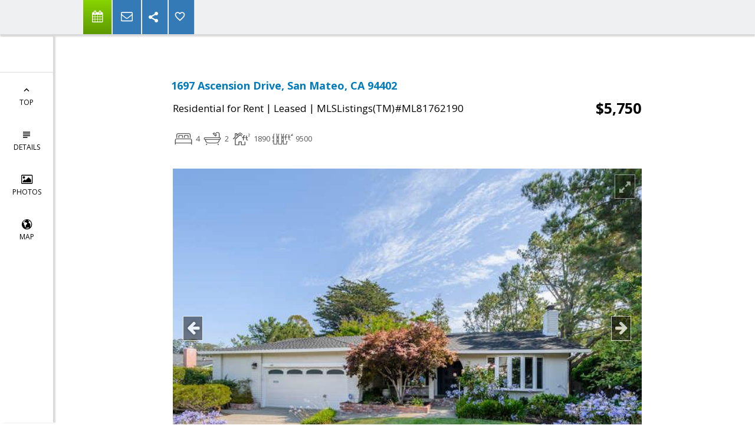

--- FILE ---
content_type: text/html; charset=utf-8
request_url: https://www.google.com/recaptcha/api2/anchor?ar=1&k=6LcGuSAUAAAAAMb457bWlGuEZ6IUGB1SNkLgHvC3&co=aHR0cHM6Ly9yaWNobWljaGFlbHNwcm9wZXJ0aWVzLmNvbTo0NDM.&hl=en&v=PoyoqOPhxBO7pBk68S4YbpHZ&size=normal&anchor-ms=20000&execute-ms=30000&cb=r7v0ipkm5bva
body_size: 49369
content:
<!DOCTYPE HTML><html dir="ltr" lang="en"><head><meta http-equiv="Content-Type" content="text/html; charset=UTF-8">
<meta http-equiv="X-UA-Compatible" content="IE=edge">
<title>reCAPTCHA</title>
<style type="text/css">
/* cyrillic-ext */
@font-face {
  font-family: 'Roboto';
  font-style: normal;
  font-weight: 400;
  font-stretch: 100%;
  src: url(//fonts.gstatic.com/s/roboto/v48/KFO7CnqEu92Fr1ME7kSn66aGLdTylUAMa3GUBHMdazTgWw.woff2) format('woff2');
  unicode-range: U+0460-052F, U+1C80-1C8A, U+20B4, U+2DE0-2DFF, U+A640-A69F, U+FE2E-FE2F;
}
/* cyrillic */
@font-face {
  font-family: 'Roboto';
  font-style: normal;
  font-weight: 400;
  font-stretch: 100%;
  src: url(//fonts.gstatic.com/s/roboto/v48/KFO7CnqEu92Fr1ME7kSn66aGLdTylUAMa3iUBHMdazTgWw.woff2) format('woff2');
  unicode-range: U+0301, U+0400-045F, U+0490-0491, U+04B0-04B1, U+2116;
}
/* greek-ext */
@font-face {
  font-family: 'Roboto';
  font-style: normal;
  font-weight: 400;
  font-stretch: 100%;
  src: url(//fonts.gstatic.com/s/roboto/v48/KFO7CnqEu92Fr1ME7kSn66aGLdTylUAMa3CUBHMdazTgWw.woff2) format('woff2');
  unicode-range: U+1F00-1FFF;
}
/* greek */
@font-face {
  font-family: 'Roboto';
  font-style: normal;
  font-weight: 400;
  font-stretch: 100%;
  src: url(//fonts.gstatic.com/s/roboto/v48/KFO7CnqEu92Fr1ME7kSn66aGLdTylUAMa3-UBHMdazTgWw.woff2) format('woff2');
  unicode-range: U+0370-0377, U+037A-037F, U+0384-038A, U+038C, U+038E-03A1, U+03A3-03FF;
}
/* math */
@font-face {
  font-family: 'Roboto';
  font-style: normal;
  font-weight: 400;
  font-stretch: 100%;
  src: url(//fonts.gstatic.com/s/roboto/v48/KFO7CnqEu92Fr1ME7kSn66aGLdTylUAMawCUBHMdazTgWw.woff2) format('woff2');
  unicode-range: U+0302-0303, U+0305, U+0307-0308, U+0310, U+0312, U+0315, U+031A, U+0326-0327, U+032C, U+032F-0330, U+0332-0333, U+0338, U+033A, U+0346, U+034D, U+0391-03A1, U+03A3-03A9, U+03B1-03C9, U+03D1, U+03D5-03D6, U+03F0-03F1, U+03F4-03F5, U+2016-2017, U+2034-2038, U+203C, U+2040, U+2043, U+2047, U+2050, U+2057, U+205F, U+2070-2071, U+2074-208E, U+2090-209C, U+20D0-20DC, U+20E1, U+20E5-20EF, U+2100-2112, U+2114-2115, U+2117-2121, U+2123-214F, U+2190, U+2192, U+2194-21AE, U+21B0-21E5, U+21F1-21F2, U+21F4-2211, U+2213-2214, U+2216-22FF, U+2308-230B, U+2310, U+2319, U+231C-2321, U+2336-237A, U+237C, U+2395, U+239B-23B7, U+23D0, U+23DC-23E1, U+2474-2475, U+25AF, U+25B3, U+25B7, U+25BD, U+25C1, U+25CA, U+25CC, U+25FB, U+266D-266F, U+27C0-27FF, U+2900-2AFF, U+2B0E-2B11, U+2B30-2B4C, U+2BFE, U+3030, U+FF5B, U+FF5D, U+1D400-1D7FF, U+1EE00-1EEFF;
}
/* symbols */
@font-face {
  font-family: 'Roboto';
  font-style: normal;
  font-weight: 400;
  font-stretch: 100%;
  src: url(//fonts.gstatic.com/s/roboto/v48/KFO7CnqEu92Fr1ME7kSn66aGLdTylUAMaxKUBHMdazTgWw.woff2) format('woff2');
  unicode-range: U+0001-000C, U+000E-001F, U+007F-009F, U+20DD-20E0, U+20E2-20E4, U+2150-218F, U+2190, U+2192, U+2194-2199, U+21AF, U+21E6-21F0, U+21F3, U+2218-2219, U+2299, U+22C4-22C6, U+2300-243F, U+2440-244A, U+2460-24FF, U+25A0-27BF, U+2800-28FF, U+2921-2922, U+2981, U+29BF, U+29EB, U+2B00-2BFF, U+4DC0-4DFF, U+FFF9-FFFB, U+10140-1018E, U+10190-1019C, U+101A0, U+101D0-101FD, U+102E0-102FB, U+10E60-10E7E, U+1D2C0-1D2D3, U+1D2E0-1D37F, U+1F000-1F0FF, U+1F100-1F1AD, U+1F1E6-1F1FF, U+1F30D-1F30F, U+1F315, U+1F31C, U+1F31E, U+1F320-1F32C, U+1F336, U+1F378, U+1F37D, U+1F382, U+1F393-1F39F, U+1F3A7-1F3A8, U+1F3AC-1F3AF, U+1F3C2, U+1F3C4-1F3C6, U+1F3CA-1F3CE, U+1F3D4-1F3E0, U+1F3ED, U+1F3F1-1F3F3, U+1F3F5-1F3F7, U+1F408, U+1F415, U+1F41F, U+1F426, U+1F43F, U+1F441-1F442, U+1F444, U+1F446-1F449, U+1F44C-1F44E, U+1F453, U+1F46A, U+1F47D, U+1F4A3, U+1F4B0, U+1F4B3, U+1F4B9, U+1F4BB, U+1F4BF, U+1F4C8-1F4CB, U+1F4D6, U+1F4DA, U+1F4DF, U+1F4E3-1F4E6, U+1F4EA-1F4ED, U+1F4F7, U+1F4F9-1F4FB, U+1F4FD-1F4FE, U+1F503, U+1F507-1F50B, U+1F50D, U+1F512-1F513, U+1F53E-1F54A, U+1F54F-1F5FA, U+1F610, U+1F650-1F67F, U+1F687, U+1F68D, U+1F691, U+1F694, U+1F698, U+1F6AD, U+1F6B2, U+1F6B9-1F6BA, U+1F6BC, U+1F6C6-1F6CF, U+1F6D3-1F6D7, U+1F6E0-1F6EA, U+1F6F0-1F6F3, U+1F6F7-1F6FC, U+1F700-1F7FF, U+1F800-1F80B, U+1F810-1F847, U+1F850-1F859, U+1F860-1F887, U+1F890-1F8AD, U+1F8B0-1F8BB, U+1F8C0-1F8C1, U+1F900-1F90B, U+1F93B, U+1F946, U+1F984, U+1F996, U+1F9E9, U+1FA00-1FA6F, U+1FA70-1FA7C, U+1FA80-1FA89, U+1FA8F-1FAC6, U+1FACE-1FADC, U+1FADF-1FAE9, U+1FAF0-1FAF8, U+1FB00-1FBFF;
}
/* vietnamese */
@font-face {
  font-family: 'Roboto';
  font-style: normal;
  font-weight: 400;
  font-stretch: 100%;
  src: url(//fonts.gstatic.com/s/roboto/v48/KFO7CnqEu92Fr1ME7kSn66aGLdTylUAMa3OUBHMdazTgWw.woff2) format('woff2');
  unicode-range: U+0102-0103, U+0110-0111, U+0128-0129, U+0168-0169, U+01A0-01A1, U+01AF-01B0, U+0300-0301, U+0303-0304, U+0308-0309, U+0323, U+0329, U+1EA0-1EF9, U+20AB;
}
/* latin-ext */
@font-face {
  font-family: 'Roboto';
  font-style: normal;
  font-weight: 400;
  font-stretch: 100%;
  src: url(//fonts.gstatic.com/s/roboto/v48/KFO7CnqEu92Fr1ME7kSn66aGLdTylUAMa3KUBHMdazTgWw.woff2) format('woff2');
  unicode-range: U+0100-02BA, U+02BD-02C5, U+02C7-02CC, U+02CE-02D7, U+02DD-02FF, U+0304, U+0308, U+0329, U+1D00-1DBF, U+1E00-1E9F, U+1EF2-1EFF, U+2020, U+20A0-20AB, U+20AD-20C0, U+2113, U+2C60-2C7F, U+A720-A7FF;
}
/* latin */
@font-face {
  font-family: 'Roboto';
  font-style: normal;
  font-weight: 400;
  font-stretch: 100%;
  src: url(//fonts.gstatic.com/s/roboto/v48/KFO7CnqEu92Fr1ME7kSn66aGLdTylUAMa3yUBHMdazQ.woff2) format('woff2');
  unicode-range: U+0000-00FF, U+0131, U+0152-0153, U+02BB-02BC, U+02C6, U+02DA, U+02DC, U+0304, U+0308, U+0329, U+2000-206F, U+20AC, U+2122, U+2191, U+2193, U+2212, U+2215, U+FEFF, U+FFFD;
}
/* cyrillic-ext */
@font-face {
  font-family: 'Roboto';
  font-style: normal;
  font-weight: 500;
  font-stretch: 100%;
  src: url(//fonts.gstatic.com/s/roboto/v48/KFO7CnqEu92Fr1ME7kSn66aGLdTylUAMa3GUBHMdazTgWw.woff2) format('woff2');
  unicode-range: U+0460-052F, U+1C80-1C8A, U+20B4, U+2DE0-2DFF, U+A640-A69F, U+FE2E-FE2F;
}
/* cyrillic */
@font-face {
  font-family: 'Roboto';
  font-style: normal;
  font-weight: 500;
  font-stretch: 100%;
  src: url(//fonts.gstatic.com/s/roboto/v48/KFO7CnqEu92Fr1ME7kSn66aGLdTylUAMa3iUBHMdazTgWw.woff2) format('woff2');
  unicode-range: U+0301, U+0400-045F, U+0490-0491, U+04B0-04B1, U+2116;
}
/* greek-ext */
@font-face {
  font-family: 'Roboto';
  font-style: normal;
  font-weight: 500;
  font-stretch: 100%;
  src: url(//fonts.gstatic.com/s/roboto/v48/KFO7CnqEu92Fr1ME7kSn66aGLdTylUAMa3CUBHMdazTgWw.woff2) format('woff2');
  unicode-range: U+1F00-1FFF;
}
/* greek */
@font-face {
  font-family: 'Roboto';
  font-style: normal;
  font-weight: 500;
  font-stretch: 100%;
  src: url(//fonts.gstatic.com/s/roboto/v48/KFO7CnqEu92Fr1ME7kSn66aGLdTylUAMa3-UBHMdazTgWw.woff2) format('woff2');
  unicode-range: U+0370-0377, U+037A-037F, U+0384-038A, U+038C, U+038E-03A1, U+03A3-03FF;
}
/* math */
@font-face {
  font-family: 'Roboto';
  font-style: normal;
  font-weight: 500;
  font-stretch: 100%;
  src: url(//fonts.gstatic.com/s/roboto/v48/KFO7CnqEu92Fr1ME7kSn66aGLdTylUAMawCUBHMdazTgWw.woff2) format('woff2');
  unicode-range: U+0302-0303, U+0305, U+0307-0308, U+0310, U+0312, U+0315, U+031A, U+0326-0327, U+032C, U+032F-0330, U+0332-0333, U+0338, U+033A, U+0346, U+034D, U+0391-03A1, U+03A3-03A9, U+03B1-03C9, U+03D1, U+03D5-03D6, U+03F0-03F1, U+03F4-03F5, U+2016-2017, U+2034-2038, U+203C, U+2040, U+2043, U+2047, U+2050, U+2057, U+205F, U+2070-2071, U+2074-208E, U+2090-209C, U+20D0-20DC, U+20E1, U+20E5-20EF, U+2100-2112, U+2114-2115, U+2117-2121, U+2123-214F, U+2190, U+2192, U+2194-21AE, U+21B0-21E5, U+21F1-21F2, U+21F4-2211, U+2213-2214, U+2216-22FF, U+2308-230B, U+2310, U+2319, U+231C-2321, U+2336-237A, U+237C, U+2395, U+239B-23B7, U+23D0, U+23DC-23E1, U+2474-2475, U+25AF, U+25B3, U+25B7, U+25BD, U+25C1, U+25CA, U+25CC, U+25FB, U+266D-266F, U+27C0-27FF, U+2900-2AFF, U+2B0E-2B11, U+2B30-2B4C, U+2BFE, U+3030, U+FF5B, U+FF5D, U+1D400-1D7FF, U+1EE00-1EEFF;
}
/* symbols */
@font-face {
  font-family: 'Roboto';
  font-style: normal;
  font-weight: 500;
  font-stretch: 100%;
  src: url(//fonts.gstatic.com/s/roboto/v48/KFO7CnqEu92Fr1ME7kSn66aGLdTylUAMaxKUBHMdazTgWw.woff2) format('woff2');
  unicode-range: U+0001-000C, U+000E-001F, U+007F-009F, U+20DD-20E0, U+20E2-20E4, U+2150-218F, U+2190, U+2192, U+2194-2199, U+21AF, U+21E6-21F0, U+21F3, U+2218-2219, U+2299, U+22C4-22C6, U+2300-243F, U+2440-244A, U+2460-24FF, U+25A0-27BF, U+2800-28FF, U+2921-2922, U+2981, U+29BF, U+29EB, U+2B00-2BFF, U+4DC0-4DFF, U+FFF9-FFFB, U+10140-1018E, U+10190-1019C, U+101A0, U+101D0-101FD, U+102E0-102FB, U+10E60-10E7E, U+1D2C0-1D2D3, U+1D2E0-1D37F, U+1F000-1F0FF, U+1F100-1F1AD, U+1F1E6-1F1FF, U+1F30D-1F30F, U+1F315, U+1F31C, U+1F31E, U+1F320-1F32C, U+1F336, U+1F378, U+1F37D, U+1F382, U+1F393-1F39F, U+1F3A7-1F3A8, U+1F3AC-1F3AF, U+1F3C2, U+1F3C4-1F3C6, U+1F3CA-1F3CE, U+1F3D4-1F3E0, U+1F3ED, U+1F3F1-1F3F3, U+1F3F5-1F3F7, U+1F408, U+1F415, U+1F41F, U+1F426, U+1F43F, U+1F441-1F442, U+1F444, U+1F446-1F449, U+1F44C-1F44E, U+1F453, U+1F46A, U+1F47D, U+1F4A3, U+1F4B0, U+1F4B3, U+1F4B9, U+1F4BB, U+1F4BF, U+1F4C8-1F4CB, U+1F4D6, U+1F4DA, U+1F4DF, U+1F4E3-1F4E6, U+1F4EA-1F4ED, U+1F4F7, U+1F4F9-1F4FB, U+1F4FD-1F4FE, U+1F503, U+1F507-1F50B, U+1F50D, U+1F512-1F513, U+1F53E-1F54A, U+1F54F-1F5FA, U+1F610, U+1F650-1F67F, U+1F687, U+1F68D, U+1F691, U+1F694, U+1F698, U+1F6AD, U+1F6B2, U+1F6B9-1F6BA, U+1F6BC, U+1F6C6-1F6CF, U+1F6D3-1F6D7, U+1F6E0-1F6EA, U+1F6F0-1F6F3, U+1F6F7-1F6FC, U+1F700-1F7FF, U+1F800-1F80B, U+1F810-1F847, U+1F850-1F859, U+1F860-1F887, U+1F890-1F8AD, U+1F8B0-1F8BB, U+1F8C0-1F8C1, U+1F900-1F90B, U+1F93B, U+1F946, U+1F984, U+1F996, U+1F9E9, U+1FA00-1FA6F, U+1FA70-1FA7C, U+1FA80-1FA89, U+1FA8F-1FAC6, U+1FACE-1FADC, U+1FADF-1FAE9, U+1FAF0-1FAF8, U+1FB00-1FBFF;
}
/* vietnamese */
@font-face {
  font-family: 'Roboto';
  font-style: normal;
  font-weight: 500;
  font-stretch: 100%;
  src: url(//fonts.gstatic.com/s/roboto/v48/KFO7CnqEu92Fr1ME7kSn66aGLdTylUAMa3OUBHMdazTgWw.woff2) format('woff2');
  unicode-range: U+0102-0103, U+0110-0111, U+0128-0129, U+0168-0169, U+01A0-01A1, U+01AF-01B0, U+0300-0301, U+0303-0304, U+0308-0309, U+0323, U+0329, U+1EA0-1EF9, U+20AB;
}
/* latin-ext */
@font-face {
  font-family: 'Roboto';
  font-style: normal;
  font-weight: 500;
  font-stretch: 100%;
  src: url(//fonts.gstatic.com/s/roboto/v48/KFO7CnqEu92Fr1ME7kSn66aGLdTylUAMa3KUBHMdazTgWw.woff2) format('woff2');
  unicode-range: U+0100-02BA, U+02BD-02C5, U+02C7-02CC, U+02CE-02D7, U+02DD-02FF, U+0304, U+0308, U+0329, U+1D00-1DBF, U+1E00-1E9F, U+1EF2-1EFF, U+2020, U+20A0-20AB, U+20AD-20C0, U+2113, U+2C60-2C7F, U+A720-A7FF;
}
/* latin */
@font-face {
  font-family: 'Roboto';
  font-style: normal;
  font-weight: 500;
  font-stretch: 100%;
  src: url(//fonts.gstatic.com/s/roboto/v48/KFO7CnqEu92Fr1ME7kSn66aGLdTylUAMa3yUBHMdazQ.woff2) format('woff2');
  unicode-range: U+0000-00FF, U+0131, U+0152-0153, U+02BB-02BC, U+02C6, U+02DA, U+02DC, U+0304, U+0308, U+0329, U+2000-206F, U+20AC, U+2122, U+2191, U+2193, U+2212, U+2215, U+FEFF, U+FFFD;
}
/* cyrillic-ext */
@font-face {
  font-family: 'Roboto';
  font-style: normal;
  font-weight: 900;
  font-stretch: 100%;
  src: url(//fonts.gstatic.com/s/roboto/v48/KFO7CnqEu92Fr1ME7kSn66aGLdTylUAMa3GUBHMdazTgWw.woff2) format('woff2');
  unicode-range: U+0460-052F, U+1C80-1C8A, U+20B4, U+2DE0-2DFF, U+A640-A69F, U+FE2E-FE2F;
}
/* cyrillic */
@font-face {
  font-family: 'Roboto';
  font-style: normal;
  font-weight: 900;
  font-stretch: 100%;
  src: url(//fonts.gstatic.com/s/roboto/v48/KFO7CnqEu92Fr1ME7kSn66aGLdTylUAMa3iUBHMdazTgWw.woff2) format('woff2');
  unicode-range: U+0301, U+0400-045F, U+0490-0491, U+04B0-04B1, U+2116;
}
/* greek-ext */
@font-face {
  font-family: 'Roboto';
  font-style: normal;
  font-weight: 900;
  font-stretch: 100%;
  src: url(//fonts.gstatic.com/s/roboto/v48/KFO7CnqEu92Fr1ME7kSn66aGLdTylUAMa3CUBHMdazTgWw.woff2) format('woff2');
  unicode-range: U+1F00-1FFF;
}
/* greek */
@font-face {
  font-family: 'Roboto';
  font-style: normal;
  font-weight: 900;
  font-stretch: 100%;
  src: url(//fonts.gstatic.com/s/roboto/v48/KFO7CnqEu92Fr1ME7kSn66aGLdTylUAMa3-UBHMdazTgWw.woff2) format('woff2');
  unicode-range: U+0370-0377, U+037A-037F, U+0384-038A, U+038C, U+038E-03A1, U+03A3-03FF;
}
/* math */
@font-face {
  font-family: 'Roboto';
  font-style: normal;
  font-weight: 900;
  font-stretch: 100%;
  src: url(//fonts.gstatic.com/s/roboto/v48/KFO7CnqEu92Fr1ME7kSn66aGLdTylUAMawCUBHMdazTgWw.woff2) format('woff2');
  unicode-range: U+0302-0303, U+0305, U+0307-0308, U+0310, U+0312, U+0315, U+031A, U+0326-0327, U+032C, U+032F-0330, U+0332-0333, U+0338, U+033A, U+0346, U+034D, U+0391-03A1, U+03A3-03A9, U+03B1-03C9, U+03D1, U+03D5-03D6, U+03F0-03F1, U+03F4-03F5, U+2016-2017, U+2034-2038, U+203C, U+2040, U+2043, U+2047, U+2050, U+2057, U+205F, U+2070-2071, U+2074-208E, U+2090-209C, U+20D0-20DC, U+20E1, U+20E5-20EF, U+2100-2112, U+2114-2115, U+2117-2121, U+2123-214F, U+2190, U+2192, U+2194-21AE, U+21B0-21E5, U+21F1-21F2, U+21F4-2211, U+2213-2214, U+2216-22FF, U+2308-230B, U+2310, U+2319, U+231C-2321, U+2336-237A, U+237C, U+2395, U+239B-23B7, U+23D0, U+23DC-23E1, U+2474-2475, U+25AF, U+25B3, U+25B7, U+25BD, U+25C1, U+25CA, U+25CC, U+25FB, U+266D-266F, U+27C0-27FF, U+2900-2AFF, U+2B0E-2B11, U+2B30-2B4C, U+2BFE, U+3030, U+FF5B, U+FF5D, U+1D400-1D7FF, U+1EE00-1EEFF;
}
/* symbols */
@font-face {
  font-family: 'Roboto';
  font-style: normal;
  font-weight: 900;
  font-stretch: 100%;
  src: url(//fonts.gstatic.com/s/roboto/v48/KFO7CnqEu92Fr1ME7kSn66aGLdTylUAMaxKUBHMdazTgWw.woff2) format('woff2');
  unicode-range: U+0001-000C, U+000E-001F, U+007F-009F, U+20DD-20E0, U+20E2-20E4, U+2150-218F, U+2190, U+2192, U+2194-2199, U+21AF, U+21E6-21F0, U+21F3, U+2218-2219, U+2299, U+22C4-22C6, U+2300-243F, U+2440-244A, U+2460-24FF, U+25A0-27BF, U+2800-28FF, U+2921-2922, U+2981, U+29BF, U+29EB, U+2B00-2BFF, U+4DC0-4DFF, U+FFF9-FFFB, U+10140-1018E, U+10190-1019C, U+101A0, U+101D0-101FD, U+102E0-102FB, U+10E60-10E7E, U+1D2C0-1D2D3, U+1D2E0-1D37F, U+1F000-1F0FF, U+1F100-1F1AD, U+1F1E6-1F1FF, U+1F30D-1F30F, U+1F315, U+1F31C, U+1F31E, U+1F320-1F32C, U+1F336, U+1F378, U+1F37D, U+1F382, U+1F393-1F39F, U+1F3A7-1F3A8, U+1F3AC-1F3AF, U+1F3C2, U+1F3C4-1F3C6, U+1F3CA-1F3CE, U+1F3D4-1F3E0, U+1F3ED, U+1F3F1-1F3F3, U+1F3F5-1F3F7, U+1F408, U+1F415, U+1F41F, U+1F426, U+1F43F, U+1F441-1F442, U+1F444, U+1F446-1F449, U+1F44C-1F44E, U+1F453, U+1F46A, U+1F47D, U+1F4A3, U+1F4B0, U+1F4B3, U+1F4B9, U+1F4BB, U+1F4BF, U+1F4C8-1F4CB, U+1F4D6, U+1F4DA, U+1F4DF, U+1F4E3-1F4E6, U+1F4EA-1F4ED, U+1F4F7, U+1F4F9-1F4FB, U+1F4FD-1F4FE, U+1F503, U+1F507-1F50B, U+1F50D, U+1F512-1F513, U+1F53E-1F54A, U+1F54F-1F5FA, U+1F610, U+1F650-1F67F, U+1F687, U+1F68D, U+1F691, U+1F694, U+1F698, U+1F6AD, U+1F6B2, U+1F6B9-1F6BA, U+1F6BC, U+1F6C6-1F6CF, U+1F6D3-1F6D7, U+1F6E0-1F6EA, U+1F6F0-1F6F3, U+1F6F7-1F6FC, U+1F700-1F7FF, U+1F800-1F80B, U+1F810-1F847, U+1F850-1F859, U+1F860-1F887, U+1F890-1F8AD, U+1F8B0-1F8BB, U+1F8C0-1F8C1, U+1F900-1F90B, U+1F93B, U+1F946, U+1F984, U+1F996, U+1F9E9, U+1FA00-1FA6F, U+1FA70-1FA7C, U+1FA80-1FA89, U+1FA8F-1FAC6, U+1FACE-1FADC, U+1FADF-1FAE9, U+1FAF0-1FAF8, U+1FB00-1FBFF;
}
/* vietnamese */
@font-face {
  font-family: 'Roboto';
  font-style: normal;
  font-weight: 900;
  font-stretch: 100%;
  src: url(//fonts.gstatic.com/s/roboto/v48/KFO7CnqEu92Fr1ME7kSn66aGLdTylUAMa3OUBHMdazTgWw.woff2) format('woff2');
  unicode-range: U+0102-0103, U+0110-0111, U+0128-0129, U+0168-0169, U+01A0-01A1, U+01AF-01B0, U+0300-0301, U+0303-0304, U+0308-0309, U+0323, U+0329, U+1EA0-1EF9, U+20AB;
}
/* latin-ext */
@font-face {
  font-family: 'Roboto';
  font-style: normal;
  font-weight: 900;
  font-stretch: 100%;
  src: url(//fonts.gstatic.com/s/roboto/v48/KFO7CnqEu92Fr1ME7kSn66aGLdTylUAMa3KUBHMdazTgWw.woff2) format('woff2');
  unicode-range: U+0100-02BA, U+02BD-02C5, U+02C7-02CC, U+02CE-02D7, U+02DD-02FF, U+0304, U+0308, U+0329, U+1D00-1DBF, U+1E00-1E9F, U+1EF2-1EFF, U+2020, U+20A0-20AB, U+20AD-20C0, U+2113, U+2C60-2C7F, U+A720-A7FF;
}
/* latin */
@font-face {
  font-family: 'Roboto';
  font-style: normal;
  font-weight: 900;
  font-stretch: 100%;
  src: url(//fonts.gstatic.com/s/roboto/v48/KFO7CnqEu92Fr1ME7kSn66aGLdTylUAMa3yUBHMdazQ.woff2) format('woff2');
  unicode-range: U+0000-00FF, U+0131, U+0152-0153, U+02BB-02BC, U+02C6, U+02DA, U+02DC, U+0304, U+0308, U+0329, U+2000-206F, U+20AC, U+2122, U+2191, U+2193, U+2212, U+2215, U+FEFF, U+FFFD;
}

</style>
<link rel="stylesheet" type="text/css" href="https://www.gstatic.com/recaptcha/releases/PoyoqOPhxBO7pBk68S4YbpHZ/styles__ltr.css">
<script nonce="SkjgSeYhkDTEI1dD5PyLIg" type="text/javascript">window['__recaptcha_api'] = 'https://www.google.com/recaptcha/api2/';</script>
<script type="text/javascript" src="https://www.gstatic.com/recaptcha/releases/PoyoqOPhxBO7pBk68S4YbpHZ/recaptcha__en.js" nonce="SkjgSeYhkDTEI1dD5PyLIg">
      
    </script></head>
<body><div id="rc-anchor-alert" class="rc-anchor-alert"></div>
<input type="hidden" id="recaptcha-token" value="[base64]">
<script type="text/javascript" nonce="SkjgSeYhkDTEI1dD5PyLIg">
      recaptcha.anchor.Main.init("[\x22ainput\x22,[\x22bgdata\x22,\x22\x22,\[base64]/[base64]/[base64]/[base64]/[base64]/UltsKytdPUU6KEU8MjA0OD9SW2wrK109RT4+NnwxOTI6KChFJjY0NTEyKT09NTUyOTYmJk0rMTxjLmxlbmd0aCYmKGMuY2hhckNvZGVBdChNKzEpJjY0NTEyKT09NTYzMjA/[base64]/[base64]/[base64]/[base64]/[base64]/[base64]/[base64]\x22,\[base64]\\u003d\x22,\x22woHChVjDt8Kqf0/CusO6VR/DhsObYgs4wqVvwrsuwr3CuEvDucOdw7ssdsOuPcONPsKzaMOtTMOVZsKlB8KUwpEAwoIJwrAAwo5/SMKLcXjCmsKCZBM4XREdKMOTbcKQJcKxwp9qUHLCtFHCnkPDl8Opw7FkTyvDmMK7wrbCscOgwovCvcOsw4NhUMKjFQ4Gwp/ChcOySQfCsEFlVcKCOWXDgcKrwpZrGsKlwr1pw6/[base64]/Dv0zCksKowoDDuAVUEE/DvMOofGMdCsKkdRoewo3DpSHCn8KhBGvCr8OAO8OJw5zCmcOhw5fDncK2wp/ClERlwp8/L8KRw4wFwrlbwrjCognDgcOkbi7CksOfa37DocOwbXJCDsOIR8KWwqXCvMOlw4/DoV4cHmrDscKswo5ewovDlnvCqcKuw6PDscOzwrM4w4fDoMKKSQTDvRhQKQXDuiJlw4RBNnbDrSvCrcKIZSHDtMK3wpoHIRhZG8OYDMKHw43DmcK1wr3CpkU7YlLCgMOCNcKfwoZ9ZWLCjcKnwqXDoxEKcAjDrMOIYsKdwp7CqS9ewrtOwqrCoMOhScOiw5/CiWPCvSEPw7vDvAxDwprDi8KvwrXChsKkWsOVwqHChFTCo3HCkXF0w7jDqmrCvcKyDGYMfsO+w4DDlihzJRHDvMOaDMKUwpDDmTTDsMOSH8OED2hLVcOXZsOEfCcUesOMIsKcwp/CmMKMwoTDiRRIw51zw7/DgsOrDMKPW8K0KcOeF8OvQ8Krw73Dn3PCkmPDoWB+KcKGw6jCg8O2wpTDpcKgcsO4wo3Dp0MDKCrClhfDvwNHO8K2w4bDuQjDqWY8K8ORwrtvwoZoQinCl1UpQ8KWwrnCm8Ouw79+a8KRJcK2w6x0wqIbwrHDgsK/wpMdTEHClcK4wpswwp0CO8OpasKhw5/DmDU7Y8OwPcKyw7zDvsOPVC9Lw7fDnQzDngHCjQNeIFMsIAjDn8O6JhoTwoXCo3nCm2jCiMKowprDmcKZSS/[base64]/DrsOfClEQwqnClMORwqsLw6LCnzHDg8KZHRjDmBdIwrzClMKcw5FSw4NKQMKffxxJLHZBA8KVBMKHwo87DTbCkcOvV07ClMOuwo7Dn8KUw58IZcKOEcOHVcOZfUwXw7cPOA3ChMKow4g1w4sVWwZiwpjDuRLDkcONw6NKwoZPYMO6CMKvwo4/w504wp7CnAPDpsK8Lgh8wr/DlArCiTHCgHTDp1LDiQ/CpsO5woVxTsOha2FzJ8KGecKNHyloHCjCpgHDi8Oqw73CnCJkwoJyVHEUw4wuwoh/[base64]/DigvCtGRUCW0jw7HDkQZjwrB6wr9ow7VjOMKrw6PDrErDocOQw5rDn8Oqw5BMOcOSwrcrw6clwoAHdsOZIsOxw4LDjsK9w6rDjnnCoMO6w4TDkcK9w7lvImYNwpXCnkvDhcKYSnp5RMOFTgwWw5bDh8Ovw57DszRZw4Izw5xswqvDm8KuGREsw5/DjsKvB8O/w45mBBDCv8OJNncYw4h0HcKhwp/[base64]/[base64]/W2Ncw6YtwrzDlGZxdGvDqCHDg8KYFMKEwpLCgllWR8OswowDcMKuDirChmYJOWkGF27CrcOCw53Cp8KFwo7Dh8OtcMKyZ2Anw5fCtm0XwrEzTsK/YGvCusK2wpTCp8KCw7DDsMKKCsKrAsORw6zChDHCvsK6w5pKaGBvwoLChMOgasOUJMK6H8KswqsdSB0qX1wfb0DDl1LCmgrCgsOYwrrCq23CgcKLfMKPJMKuCBBYwq0KQgwgwqxNw67CvsOWwrdbcXDDgcOIwpTClErDicOqw75OfcKgwqBvAcOiOT/[base64]/FMO8RMO9w6TCqDBnMwTDjg7Du23Dk8KzW8O0Iwctw4VRAgrCt8KNH8K1w6wnwoEkw68GwpLCj8KUw5TDmGgQK1PDrMOtw4jDi8Orwr7DjTJGw41yw7XCrCXCiMObV8Onwr/DksKKQsOifUEpWcKow4/CjRTDrsKfG8KKw5tdwqEtwpTDnsOow73DpnPCpcK8FMOnwqvCoMKrRMKEw4AGw6QPw6BCB8KrwqZIwo0iYHTChkbDt8O8bsOPw5TDgE7CpQIATynCvMOgwqrCvMOJw6/Cj8KNwrbDpGDDm3gnwr0Tw67CqMKOw6TDiMOQwqzDlBTDmMKfdEg8UHZ8wrfDv2rDvsK+VMKlAsKhw6bDjcOwCMKbw6/Co3rDvMOYYcOSNTvDrnMtw7gtwotGWMK0wrvCuhEHwoBRCG5jwpvCkE7DksKWQ8Oew6XDvD8McivDmzRpdFHDmnlXw5AAVcOtwoNpSMKewrQZwpsjHcK2L8Kjw7/DtMKvwpAWPFfDj13CiUU4WEAdw6QWwqzCh8OEw6c/QcKWw5XCvinCmy7DhHnCscK0wp1Cw6rDhsOfQ8OqRcK9wowtwoQ9FgvCs8OywrfCmMOWDkLDgcO7wrHDoiRIwrNAwqh/w5drUytswprDlsOSXghdwpxTZQgDL8OWTsKowrBSTDDDkMKmXCfCjG4XcMO7KkTDisOGOsKeCzZCQRHCr8KXW1J4w5jChCjCv8OhGyXDrcObD2lZw4pcwok7w7czw4ItbsK8LF3DucKEIsO6B0BpwrPDky3CvMOiw7lZw78ZXsOfw7Zyw5Bawr/DncOKwrQ1HF8sw7bDqsK1bsK9RCDCpClUwoTCi8KZw4Q+DF1Hw5/[base64]/Dh8KcVwbDrirDn8O0wpJcwpvDuEvDm8OTEsKEEk0JWsO2RcK3bR7Dt37DjU1Ka8Kbw43DlcKLwozDlgHDrcO9w7XDql/ClAVNw710wqIXwr5hw4nDoMKlw6jCiMOiwrsZaGcAKmDCvMOCwrAxbcOWEmU2wqdnw4PDpcOwwr4Qw5EHw6vCssO6woHCh8OZw4B4Im/DmhXCrgEtwosgw5xEw6DDvmoMwq4fccKqfMOewoLCjVdLVsKdLsOOwqFgw59ew7Uew7nDh1YBwrcyOzpYd8OPZMOewpvDt1U4Y8OoZEdXAGR/HT0ew7vCgMKpwqtawq1hUioLGMKXwrBOw58Yw5/[base64]/[base64]/[base64]/w5fChcKJd8O7w7HDhEjCiMO6MsOOw7fDhBzCtg7CncODwoocwpXCl0DCqcOQWMOLHWDDkcOwAMK6C8ORw58Ww782w70aPHfCokrCtxnClMOqPEJMDjvCmEwuwrsObxjChcKral8sL8KWwrNmw5PDhRzDvcOYwrIowoDDoMODw4lAS8OEw5F5w7LDosOjV0/CkyvCjsO1wrJmCTjChMOkGSvDmMODVcK6bD9OW8KgwpfDqcKUNkjDtMOhwpYxT2DDoMO0MAnDq8KiSSDDssKBwpJFwrPDhAjDtTVew5MUDsOuwoRvw5F5IsOTVmQgRH8YUMO4Tj0EesO+w50VQT/DnR7CiAoHYjEdw7HDqMKbTsKbw7dRMMKiwrQKQwvDkW7Cn24Uwphcw73Dsz3Dm8Kvw6/DtibCqEbCm28HPsODVsK7wpcIZFvDmcKeEsKswpPClBEEw6nDqMKVYm9Qwookc8KOwoN7w6jDlhzCoWnDj3rDrBQfw6AcOR/CkDfDocKsw7kXcQjDh8Ojbj4Tw6LCh8KMw4TCrUphXsOZw7V/w7A1BcOkEsOrRsKswoE7DsOlGMKEQcOUwp3CiMKdbRYJbjZ3Mh1pwrd+wpLDhcKua8KEagvDiMK3TEU+esOMCsOLw6zCicKbdz13w6DCsy3DiFbDv8O7wqTDiUZOw4kFdmbCk0TCmsK8w6BFcyoYIUDDp2fCmF7DmsKOacKow4/CgCwhwofCqMKFScKxHsO6wpBgN8O1ADsIK8KBwpcccz84JMOxw4BdSWVPw7XDs0gaw6fDlcKACcKJQH7Dp14yRnvDuzxZZ8OkTsK7LcOQw73DqsKAcQolWMKfcTrDk8K5wrJAYlg8T8OvCSN1wq/DhMKdf8O3McKHw4PCoMOKa8KVQsOHw7fCgMO8wpZMw7PCvCgoawN/XsKIWcKjUGLCkMOvw7J0XzAww6PCmMOmdcKyKTPCvcOkciFRwp0HZMKII8KLwq91w5Y+EsO6w6p2wpAZwpzCg8OsAgFaMcO/ZGrChXPCvMKwwoJmwoNKwrFuw4DCr8OywoTCqCXCsSHDiMK5TMKDC0pLY17CmUzDv8KjTmJQZW1NH1/DthdrRgpTw6jCjcKCOcKxChFJw5TDhXnDuwXCp8Ogw4jCsBI1W8OhwrsPZsKlTwvCpGbCrsKEwqBiwpHDqnvCisK3QUMtw5bDqsOBZ8OrNMOhwrjDlWHCvWJ7DEnDvMKww6fCoMKoLCnDp8OfwrjDtGZ4HTbCg8ObRsKWG0XDncOlOcOJBX/[base64]/w5g5wol/[base64]/CicOBwpnCnxASfH46OXfCqcKcwqPCiMKnwodIw54Rw5/CvMOhw5VTUW3CmUnDnmx9f1bDk8KmGcKANxFsw6PDrnM/cgjCqMK9wrk+RMOrTSQ7Plxswqg/[base64]/[base64]/[base64]/bMKWw7EEbMO8w79aVcKswrbCpzoVUH92EjktP8KBwrrDhsOjG8KXw4tZwpzCgCbDhnVIw7vCn1LCqMK0wr4TwpfDuEXCm0xBwoNjw4jDonVwwqoDw6fDigjCiQYIH3BhYR5bwrbCg8ObAsKjXwQvZsKkwpjDj8OEwrDCgMKCwqo/[base64]/CuizDvsKHwoxVRsOnw7EIWMOWw4pEwrpffcKQBnzDsEvCtsKBNS8Uw7Q/GTbCgiJpwoLCiMO6esKTBsOQM8KCw6rCucO0wpp9w7l1Wx7DvER2UEtfw7hGd8KowpkEwovDhQUEP8OoYjxFYMKCwpfDqCcXwoplFArDtCrCr1HCjHjDucOMcMKnwrR6GHpwwoNKwrJFw4BVFlTCpsOHUw/DkBxNC8KMw5fCijlEaFDDmT/CmMOdwoMJwrEoHBxGe8K9wrtFw7Bsw5lTSgUZRsOXwpBnw5TDsMOYBMOve0BZdMKqPQ9TXzPDisOwBMOFA8OrbcKKw7jCjMOrw6sEwqAVw7zCkkl8f1tewp/DkcKvwq1zw7woSksmw4rDhXbDssOveUfCg8Oxw6XCgy/Cs3bDnsKxMsKdc8O5QcOww6JgwqBvPkbCp8OmfsOUNyRHRMKMfMKgw6LCu8O2w7xCYUHCv8OHwqoxT8K/w5XDjH/[base64]/DhMO0w4RNAFZ9CBzDlMK7TkzCpMKRwqjDucK7w5UMOcOvcnZ/exrDg8O3wpRyNCLCj8K+wpFtVx1lwpoRGl3CpwjCq1Avw4/[base64]/DscOcDBZ4CsKRccK9w4ATw5XDusOUw5h1PTc1fVp9N8OJccO3dcOWA1vDt2DDkn7Cl35MCx0Hw6x2AlzCt3AeF8OWwrApcsOxw4FEwoYzw6nDjMK6wr/DgCHDiknCug10w7RXwoLDrcO0w7DCszkaw7zDk03CucK1w6kfw7LDv2LDqhVsVWYeJy/CosKzwrh9wq3DgyrDnMOawpg9w6PDkMOOMMKBMMKkHCrCq3V+wq3CkcKgwoTDr8KuQcKoCARAwoxfHhnDkcOXwqs/w5rDllTCoUzCrcOSJcO4w7Edwo9mSHPDtVrDnS9YLhvCsXHCpsKfGC/Cjm58w5bCvsO2w6PDjTc4w4YSK0/DmXZ7w67DnsKUCcOURX4oQ3TDpyPCm8OBw7jDv8ODw4/Cp8Oaw5ZfwrbCmcOYRw8ZwqRBwrnDpCzDi8OswpRFR8OpwrI9C8Kuw6NFw68RAgHDosKNIsObWMOGwp/Dl8OJwrVWWlIiwqjDgkxcalDDmsOqfzM0wo/Dp8KYwp8BD8ONH2UDM8KMGcOgwoXCqsKpDMKswrnDtcK/f8KeYcOcWTdpw5I4WyURf8OEAmBRc1/Cs8KXw6pTb1BvZMOxwp3ChHMJFR5BH8Oqw57CmcOLwpDDmsKpDsO3w4/Dh8KOWXnCh8KCwrrCmsKsw5BpfMOawpLCk2HDvDXCqsOxw5PDpF/DuFoJAXg0w64nLsOwecKww4BWwroQwrfDiMOCw6ktw6rDmWM/[base64]/SD7CtVVhwqNQwr5EK1FHw5rDg8K3WjYrwoxew5Qyw5XDqzzDi23DmsK6ZDzCpW3CocOGAcKbwpEqVMKyCxHDtMKbw5rDkVXDgibDoTsKw7nCk0nDh8OhWcO5aiZZRn/ClcKdwoRrwqk/w5UUw4PCp8KuccKodsKtwqhkVjNQScOzanM3wo0OHk8cwr4UwqJzdgcHVSVQwrzDsyTDql7DnsOpwoQWw7zCnzjDpMOtWHjDvFtewrzCoQtuYTDDpz1Jw6XCp3kXwqHCgMOcw6PDlzrCpwPCpXtuZgJpw7bCqD8FwovCn8OkwoLCqFwuw7wxFQ7CrQtgwr/DusOCKjHCicOwSSXCujXCn8Oew4HCuMKUwozDvsOrem3DgsKAMDE2AsK5wq7DlRguRlIrTsKXG8KYdlfCsFbCgMOBRQ/CksKAM8OYX8OVwrRyOcKmbcOhFmJtTsK2w7NoQBbDl8OEeMO8BcOlf2HDosOsw7nCgsKDAiLDkXRvw6kmw7bDucKowrhSwrtFw6LDkMOzwrclwrkqw6Q/wrHCtcKOwrrCnhXClcKlfCTDil/DpxLDnSbCkcOwSMOlA8KRw7zCtMKZeCjCoMO6w7gNb3zCrsOUZcKIC8OsZcOvZXfCjA3DvRTDszcwL0kDcF4Yw6wIw7PCgwbDj8KDbXYAFwrDtcKQwqMfw7dZRQTCicO/wrPCgsOEw6/CqyLDv8KXw4sIwrrCosKKw7p0AwrDr8KPYMK2HMK6U8KRSsK1TcKvWSl7MjnCoEfCksOvb37Cq8O4wqvCqcONw4nDpAXCngJHw7zCtnN0AzfDhSFnw4/Dtz/DjAZYI1TDsgImA8Kmw4NkekTCnsKjHMOkwrTDksKtwqnCqcKYwpM5wrRzwq/Cmx1wF2kmDsKBwrd1wohjwrkow7TDrsOLGsKcLcO/UUBqW3IfwoVnJcKwU8OEecOxw6AGw6wGw4jCtB11UcKkw7rDmsOHwrYFwqnCvgrDicOZX8KMI0M7TCLDrcO3w6LDj8KfwqPChmfDmyo1wpsff8KYwpnDvyjChsKUbMK/[base64]/EFVfFRLCn8OyX8KLw5nDqsK9w51Ew7g6JMK6RCTDp8KowpzCi8OAwpdGLcKAZmrCoMKXwoXCunB6AMODNATDilDCg8OeHj8gw7RIP8OfwrfCoCApD2g2w47CgC3CjMKCw4XChyfDgcOiKjPCtXgdw51hw5/ClWXDk8ObwrzCpsKTVUImFcODaXF0w67DjMO6eQULw78bwpjCvcKcQ34UH8Ouwp0LPsKPEgwDw6TDs8OuwrBuRcOjRMKTwoBzw6olSsO/w4Ytw6XDhsOlFmbCjMK+w6JKwoJ8w4XCjsKwM01vB8OPH8KLImrDqBfCi8OnwqwqwrY4wr7DhRB5M1PCksO3wpfCp8KlwrjCpDguR00mw450w47CoX8sL1PDtyTDpMOEwpjDuAjCssOQV37CvsKraS/DqcOAwpRbRsOKwq3CuWvDo8KiOcKCRcKKwpPDoRbDjsORbsO0w5rDriVpwp99XsOSwrvDtWQfw4EdwrrDmhnDtT4kwp3CrWXDjF0pOsKFZxvDuFIgZMKiK3E0JMK7DsKmZCLCozzDucO2aUJSw7d5wrM3FcK/wq3ChMKiS2PCrMKMw64Ow58JwpteeR7CpcOzw78cw6TDsgPCgWDDo8O5GcO7RDsyAiptwrbCoE0fw6fCr8KBw5/DjyQWK2LClcOCKMOSwpB7XVUnTMKLNMOLIjhgVVTDrsO4bkZPwoxIwql6G8KQwozDgsOiFsOGwpoNUMOCwp7CiEzDiz0/FmlQEsOSw7sjw51rOXYew6LDlULCkcO6N8OkWT3Dj8Krw5ECw4JIU8OmFF/CmnHCicOEwqhySsK4e3tUw5jCrcO3w7sdw7HDtMKgUMOQCAt9wqFBGCp6wr5xwrTCkD7DjBPCjcOBwr7DtMK8KyrCmcKjD2dSw6zDuWQvw7tiWyEcwpXDhcOzw6nDgsKhd8KewqrCjMOIX8Orc8OLH8ONwrJ8RcO9KsKaDsOrFljCs3XCiVnCvcOSJSjCpsK5Sw/DtMO6JMK7ScKbEcOhwpLDmhbDn8Oswoo3L8KhdcOHOEUIJsOfw5/CscOgw48ZwpnDhB3Cs8OvBQTCm8KRQltvwqjDhsKZwqQdwoPCoTHChcOWw5dIwoDCk8KpMMKdw5k0eEJUKnLDnMO2LcKMwrbDoE/DgMKJwoHDo8K4wqnDqzUPCAXCv0zCkUgAOCpAwokuVMK9IVZVw77CmxnDs13CgsK5B8K4wo0+XcOHwp7CsH7DvRorw57CnMKSTlswwpTCrWVtT8KqDynCn8O5O8OswqQJwpURwqEZw47Dii/CgMK/wrAhw5PCjMOvw5pnZivCtjbCpcOjwoB3wqrDuDjCgsKGw5LCvydzZ8K+wrJPw6wow7hSY37DkyhufyvDqcOAwq3CgDpNwr4HwokswqvChsKkKMOIGSXDh8ORw7zDi8KvAMKAbxjDhChAbsKiLWgZw7LDl1zCusOKwpFiKi0Gw5NVw6/[base64]/CrD92woLDo8OKw4bDr0jCjMOAwp7Co8KDLMK5O8KXQsKBwpHCiMOzMsKhw4zCr8OwwrwlQhPDinnDuXhzw5JDHMOTwqxYD8O0w7UDYMKCXMOEwpsFwrRYcFTCnMK0XWnDlCbChUPCgMKyNsOywog4wpnDhypqND4rw695wowGQMOyfhnDvUY/[base64]/[base64]/w7XCvHZEO04OGz5KUMKPKEMZZy4kKkrCmA7Dm1haw4/[base64]/Dgx3DvlxuecKMw5fCikEYUcKPM23Cg8K+wqolw63CoEYhwojCkcOPw4zDvMOuPsKCwp3DnVNyF8KcwpV1wqo0wqJlVHg7B0ciNcK+wpTDlsKoDMOhwq/CkkViw4nCm2wUwrN3w6Y+w6IgVsOlAsOtwqg3VMOrwrcSZjpMwrwEPWlow6g1D8Ohwr3DiT/Dn8Kmw6/[base64]/w5lzf8KEwpjCgknDonjDssOjw4EAwqFydcOUw7rCqgw6w6FFCn8Aw4NmV1c6F0B1wp82U8KCC8KMN3MtdMKjbRbCnEHCliHDusKHwrLCl8KNwo9MwrgMRcObUcKvHQ8BwrxwwqYJBRPDr8O5DmB5wp7DtUjCsTTCoUzCvhrDl8OBw5hiwoVdw7lJQj3Ct2rDpT/DpsOHWjYFaMOaUTolQG/ConwgT3PCkVhRXsOAwo81LAI7dCjDlMK7FGlswoDDplXDnMKMw7ZOE0/DqcKLP3/DumUDEMKpEWQaw5jCi3HCu8KZwpEJw541fsOUe1PDqsKpw4FeBgLDgcKjQDLDoMKKcMOowpbCvTcmwq7CoVxxw40sC8OmEk3CmWvDvC7CrcKQGsO2wqg6f8OeLcO/[base64]/Dt8ORSzrCnCLCpMKAP8OYw6zCv0bCmsONE8OLJsO2Rk95w6cqS8KxFsOdE8KHw7HDqg3Dm8Kdw5QaAcOtN2zDskFJwrlOS8O7Hw1pT8OtwohzUQfCp07CkV/ChgrCrURNwrQGw6zDuxvChgYKwq82w7nCrw/Cr8OfdQLCm33CgMKEwrHDrsK/TH3DnsKNwr4lw5jDg8O6w5/DuCsXFTcpwogQwr4mUAXCoD5Qw7PDsMKuTBYXXMOEwqDDtU1pwopSB8K2wo0WeynDr33Do8OmcsKkb1MWEsKBwo0rwqTCv1thTm1GBixOw7fDoXcowoYAwrlfFHzDnMOtwpnCgAASQcKaMcK5w7YTO28dwrg9PcOcYMKvYit/[base64]/[base64]/Dr3PDtMOpwqbDllAZw5huVj8Ww7rDhirDlgNBHTLDlzRVw4nDvC7CosK0wo7Dly/CmMOAw4xIw6gYwpBrwqbDv8OJw7fDuh9nFA9XYQMewrTDk8O+wojCoMKhw6nDmWLDrhI7QhNwKMK4JnvCgQIDw7XDm8KhBcOcw4t8N8OVw7bCr8K8wqIew7zDhMOHw67DtcKZbsKHZTfCmsKbw43CuzzDgWjDtMKqwozDhhF7wp0fw5Ztwr/[base64]/CtDzDmh4RDnnDs8OVwr0fYXBKw6bDsWklfCfCqWweNMKsaVdAwoDDly7Co2sRw4x2w7d2JjfDmsK7J00VJRBww5jDvTdfwpDDpsK4cAHCh8Kkw7/DmUXDiTzCocOOwobCk8Kaw4cTMcOgwrLCjxnCtnvCjiLDsiY9wr9Tw4DDtATDpzwwWcKoTcKyw7pww59uESbDrBhmwqNjAcK+EDxMw6k7woV6wowlw5jDjMOrw5nDg8KNwrkEw7FDw4jDgcKPfDvCqsO3LcOrwrljEsKFSVpvwqNRw4bDkMO6G1c/w7d3w7rClEkUw6FVHQ8HIcKNWCzCmMOgwqvDm2PCmwQ1WWENGsKbSsOwwrzDpihQeVPCq8K5MsOuRh50Owdvw5PCj1ABP08ewoTDi8OGw4ARwoTDrnhaZwYMw6/DmQcawqPDnMOPw4kaw410IGLChsOocMOEw4d8OsKww6FebCPDisOufsOmZsOsZwzCgmfCnAnDgUPDp8K/FMKvcMOXDk7DhzLDiArDiMOcwrvCgcKfwro0CsO4w5cYHVzDnQjChDjCilbDgVYvN2TCksOEw6XDmcOLwr/Dg2J3aizCjlxkcMK9w7jDssKiwqLCohvDszIASmAVL39HeFLDpmjCqMKew5jCqsKgC8OIwpDDm8OHd03ClGnDhVLDnsONAsOrwpnDpsO4w4TDv8K5DxlxwqYSwrnCgVJewrHCgsKIw6gow4cXw4DCmsKSJD7DsWnCosOAwol2wrIOXcOawobCs0/DisOyw4bDs8OCIRTDk8Ocw5TDjAnCiMODS1PCj3YhwpPCncOOw4EdN8OTw5XCoFtvw7B9w73CucOFR8OFIG/CrsOeYiTDgnobwp/CnBoVwpVvw4saQlfDhXEWw55+wqtxwq1cwp08wq80DEHCr3DCgMKfw6jCisKAw4wpw69jwoV2wr7ClcOJWjI5wroGwpIEworDkifDrMOxccKjcFTChW5HScOvYAhUdMKlwqfDgCfCj1c/w49uw7TDlcOqwok2RsK0w7Jxw6hjKR0qw6hpOlxHw7jDtFHDlMOFE8OCLMO+B3YKUQhIwrLCkMO0w6RDXcOlwrc9w7I/w4TCj8OoPShpJH7CkMOew57ClkrDscOeU8KDVsOEXAXCpcK1YsOfCcKEQwzDgCcgUXTCrMOHKcKJw7XDn8KkCMOsw5MAw4A3wpbDqgBVTwHDoW/ClhptGMOiM8KnDsOLK8KgIMO9wr1xw43CiCPCjMKIHcKWwoLCli7CrcOGw6hTemIpwpoBwq7Cml7CpT/[base64]/fcOHw7jDucKeLWzCvBcWC241wrINTMKQcAheWsOCwr3Cq8OywptgNMO4woDDjCcFw4rDosKqwrvDm8O0wrFsw63DigjDsU/DpsKMwqDCh8OOwq/CgcOvw5TCi8KvTU4fPMK8wosbwrF+FG/CsmXDosOFwrnDu8KUEMKiw4bDnsOCHWp2RTV0D8KMb8OQwoHDmlPCuhkTwr/CoMK1w7nClAjDlV/DpBrCjHbCjF0Uwrokwo8Nw5x9wqLDgTkww6dKw4vCrMOONsOPw64Nd8K2w7HDmmDDmkVRUg9QKsODRlLCu8K+wohZQC/Cl8KyBsOcBUJUwqVTHHVPHTBrwqg/Y30kw5cMw6VeTsOjw5VqccO6wprCuHVDYcKTwqPCisOfY8KtScOjeFzDk8O4wrBow6Zgwrt7RMOpw5NFw7/Co8KHS8K0MFvCnMKMwrnDrcKgQMOALMOZw5grwrwacUY5wonClcOewpzCgDDDh8OnwqFrw4fDqXfCuxh3OsOEwo3Dkxl/G3TCpHAcNMKTLsKKKcKbHVTDlR9+wo/Cu8OgNmDCukwVZcOqOMK3wroaaVvDmQhswoXCki98wr3DhQoXf8KUZsOEHFPCmcOxwqjDqS/DhV0BH8Ouw7/DnsOwERjDlcKJLcO5w4Y8X3rDlnUgw6jDpWkWw65FwqhEwo/Dp8KgwrvCnSI7wqjDlzQRX8K3IBYcV8O6G0dDwqcEwqgWES3DnFnCksKzw69/w5DCj8Ogw5pCwrQsw6FWwqTChMOrYMO9EARHFnzDj8K2wq0nwoPCi8KAwqQWdkJ7QVtnw51Na8KFw7gqXMOAN3ZJwpbChsOXw7vDpAtRwr8XwpDCqSDDriFDF8K/[base64]/Csh3CoT7CkBzCmsK1YMO5w5VewqAqwqkGEcO8wozCqnNaMcOELzvCkEzDiMOPLAfDoCgcU35sHsKSEBBYw5Eqwr3CtSldw6HCosODw57DnHQlTMO9w4/CicODwpEEwr0BJT0AbR/DsBzCpy/DvVzCj8KZEcO9wo7Dsi/[base64]/Dn8KHw4TDj0zCj8OrfMKUBTjDmsKhEBfClg9pGC1iZ8KCwqzDncKBwoHDv3UyEcKwKX7ChG4SwqUpwr/CnsKyNhI2EMKTesOuZwbCujvDp8OPeCUpYAJowrTDrh/[base64]/CrcKOwqvDi8OpKMKXW394w5zDoTw6F8KRwpIowrd9w4dPaglyDMK9w4t/BAFawpBgw4jDjFMjXMOtIwozO2rDmAPDmDlVwp9Dw5DDusOCPMKcHllCb8OAFsKmwqEPwpk7HQHDqBZ+I8K9d3nCmxLDosOzwqofVMKwU8OpwqVNwqpAw4PDjg5bw7gJwq5pTcOKNEsFwpHCtMK5PUvDuMO1w6grwoULw55CU0HDki/[base64]/DsRl7wqYYw4tNNzLCn8KGK8O9w7EQSsO5a03Ci8O8wo3CjwgGw5t2RcKPwpVGdMKQX2tGw6gfwpzCj8KEw4djwoMAw4AMZ2/Cu8KVwpHChcOwwoE6eMOFw5bDkW4Jw4vDusO2woDDsXo3M8K1wroPKj9zB8O6w7nDisKUwpBCUwtUw7RGw6nCgVrDniwhJ8K1w7XDpTXCiMKZTcKlYMOvwqFAwrMxQhRdw67CpmHDr8OGKMOQwrZmwoIESsOVwoBWw6fDnyJGaj0LRHdjw7RxZMKQwphAw5/Dm8Oew5Y8w4vDvkHCqMKOwoDDiyfDnRI9w7t0DXjDrmBuw4LDgHbCqCHCnsOQwoTCpsKyD8KrwqNIw4QPdnsrRXJZw79Uw6LDknnCkMOhwovCp8KCwovDisK4ZllHE20xA31TDUvDi8KJwrwvw41jPcK+RcO+w5nCtsKgPcO+wrLCl3ANGMO1Mm/[base64]/DWlZV8OpT8Ocw6AVw7kSOBdXVsKmw67ChcOSfMKRJCzDucK1C8OWw47DrsOPwoEcw7rDoMOLwqZqKhE7wr/DvsOeWjbDk8OEQcOhwpEhRcOMU1wKegjDvsOoTcKGwoDDg8O2WnXDkjzDs2bDtDotYsKTEcOdwqTCnMOXwpF7w7laQGM9E8KbwqhCNcOHC1DCjsKIIRHDpi8GB0R0Jw/CtsKGwrF8VzbCrsORX27DuFzClcOVw4Amc8O/wpPDgMKFKsOuRlDDs8KMw4ASwr3Cr8OOw6TDtlnDgVYLw4BQwpkcw4vCncKZwoDDvsOfFsKEPsOuw61DwpjCrcKuw5pzwrvCqRhAPsKSOMOEcHTCmsK5E3rCpcOqw5Miw513w5YVBsOFccK2w4E4w4/Cg1/CjcKrwpnCqsOXFnI4w5EXQMKrKcKNW8KlZMO5LhbCpwBHwpLDosObw6PDu2w7FMK5TBsGUMOHwr0hw4NpHXjDuTJFw4wkw4XCtsK6w5cMUMO+wrHClcKsCEvDoMO8w4tNw70Nw5tBAsO3w5FLw5csEjnDv03DqMK/wqZ+w6Uww7DDnMO9A8KfCx/Dt8OdH8OXMGrCjcO4CQ7DuU96SDXDgyvDo38RR8OeN8K4wprDrMKnO8KRwqsuw40qF2oewqU7w4LCnsONVMKDw7QWw6w2MMKzwpbCmMOIwpUxD8KAw44nwpDDuWzCrsOyw6XCscK/w5xAFsKiRcKrwoTDmTfCpMKywooQMjsOUG7ClcO/QkwLBMKEH0fCn8O0wpjDlzMQw4/Do0DCjhnCvCRQCcORw7TDrUdvwrjCniRRwp/CuXnCi8K6IXodwo/[base64]/DrxfCmzhlP3vChsKsUcOWSmnDqnPDjickw5/CqlYsC8KowoB4DSvChcO+wqfDlsKTw4zCusOxCMOVScK6ecOfRsO0wq9ySsKkXzImwpHDj0TDl8KXWMKKw5c2YsOjfcOMw5phw5kgwq/CksKTaQDDpDfCkAcOwovCmkjCuMOGasOAwoUabMKuJSNYw4oOXMO+Dxg+YFtJwpnCrcK6w6nDsVUAe8OFwpFjP3bDsz5XcMKbaMKHwr9gwqYGw41mwr3Dq8KzK8OuXcKdwqzDuWHDsF49wpvCgMKDGsOlWMKlCMOAbcOPd8KGG8KHfgpYBcK6LiduPGUdwpd/O8ORw5/CpcOKwrDCnlfDoh3Di8KwScKKXShywoEOSDpeLcOVw7Y1MsK/w4/ClcOZbXw5bcONwofCrUsswo7CpDzCqAkSw6J1DQAww57DvWxCcGTCuDJrw57CjinCjyQew7FpSMO2w4fDvATDu8Kew5Iqwr3CqlV6wq9JQ8OgdcKIR8KdeXPDjSVDCl5kJsObAnUVw7XCkGHCgMK7w5/ClcKSVh4Nw6Nsw7p/Wi0Jw6HDrjrCs8OtEA3CqXfCo33CmsKRN1E4RXYnw5DCrMOTbsOmw4LClMOecsKOecO9GD7CrcOxY1PCocOKZjRvw6hEbBANw6hdwqwyf8Opwp8XwpXCj8OEwqdmTEXClAteG0nCpXnDqMKIwpHDm8OuGMK9wq3DuwwQw7lvecKIwo1WX33CtMK/f8K7w7MPwqxDCnICZMOww4PDtsKEccO9fMKKw4rCqh51w7fCnsKeZsKIDzDCgjAcwrLCpMKcwqbDrsO9w4NiOsOTw7o3BsKkCVQUwoDDvwsjH0F/[base64]/w77CisKHwovCn8O8wrDCtn8lwqjCqBjCqMOsNlNxeA1SwqHChsOsw4jCpcKcw6I1blxMVEIDwrzClU7DoE/CqMOiwovDucKEUlDDsnDCm8OWw67DisKMw5sKEiLClDoGAjLCl8OXGyHCv37CmsO3wp/[base64]/wr0qBkJjZ8Kow4BawppTH8KACMKMw6rCuyHCucKjEcOaUHbDo8OGQMK7EcOMw5xOw4/[base64]/DtMK5R8KOw7NYKSV6wqN/CcK/[base64]/[base64]/Do8OTH8OmNcOPaB1sLsKwwpHDmsOcw5wJJcKefMOEJ8OrAsOOwrl6wrEZw4PDkkwLw53DnX9qwpbCrzJuw4vDvU96UGtZOcK+w789QcKTCcO6NcOBKcKkF2kTwo5UFjnDjcO+wqLDoX3CrRY2w5hcL8ObB8KXw67DnD1cUcO8w77CsyNKw6/CjMOkwpI+w47CrcKxESrCmMOpbGEuw5LCt8Kdw7IRw4Uvw4/DogZ4w4fDtEB+w5/CssOKJsKEwocoX8KewoFfw7oBwoTDu8OUw7JBLsONw7TCmMKVw7xzwpnCqsO+w4TDpnnCjR1TFQfDjUFJXBJPIMOdWsO7w7cEw4Jiw7PDvS4pw6s+woHDgi/Cg8KcwqfDtsOhKcOuw59LwqZADFRrNcKuw4kQw6bDiMO7wpfDmU/DnsO4FjooasK1MwVZcFMjcTXDsTpXw5nCoXVKKMOWE8KRw6HDjlHDuEYhwoc5YcKxEgRcwptSO3DDucKHw45NwpR5d3zDjWgUX8Krw5ZEIMOZMUDCkMKZwoPDtgbDtcOZwr90w5N3UsOJccKXw4bDn8KjYTrCqMOKw5PChcOmKjzCt37DuChBwpIUwoLCoMOSUGXDlR/Ct8OGbQXCu8OLwpZ3KMOkw7APw5kGPjIAT8OUBW7Cv8OHw45/w7vCgMKww6smA1vDnWLCmzhKw7h9wog5MSIPw5xJYwrDpgddwrvDicOOShJqw5NBw410w4fDgRLClinCjcOZw7LDncK+FyRsUMKcwrLDqDnDvRM4JsOzHcOhwoorBcOmwpHClsKhwqPCrsOoHhRYRDzDk1XCmMOXwqDClSc9w6zCqMOKIFvCm8KtcMOWIMO/wo7Cig3DqR4+WnrChHkBwpbCkjRRWsKgDMO6W3vDiB3CtGURQcOYHcOiwpjCmWg0w6nCkMK6w6AsEALDhmhtHDjDnk46woLDtV3CvH/ClAsMwpx7wq7ChTxyEHAbK8OyMmhzSMO1wpg9wr48w4hUwocGa0nDox1xI8OJcsKKwr3CicOJw4PCglI8SMOSwqQrVcOaMUYjUHM4woQtwrl+wrTDtsKsOcObw4LDvMOBQhE5B1TDusOXwqEqw7tMw6XDgDTCoMK0w5ZhwrvChjnCj8O7KR4QClbDmsOxUhAAw5fDlA/CncOxwqBrNwABwq04DsKURMOyw4gPwoklKcKsw5/CocOTIMKwwro0JCXDrnNuGMKBf0HCuHwuwp3Ci2Eqw55dPcKya0fCuhTDucO1YWrCrmYkw4t6aMKjTcKdU1YsdmvDpDPCjsKREmHCunjCuGBfJMKCw6oww7XDjsKoaiRKAUwtRMK9w5jDicKUwqnDono/w7dVfy7CnMO2DSPDpcOBwrlKJsOyw67CnRh9dsKDI3jDrwXCisKBexBOw45hRHDDmQIPwo7DsQXCgHABw59rwqvDl3kJEMOJXMKwwoAfwocYwpYxwpjDkcOTwpnCnzrDhsOwQQ/DkMO9FcK3c07DrwoNwqgAIcKZw6fCnsOqw5RmwoBSwokUQDfDo2XCnwwBw6HCh8OTTMOYPwRswrJ9w6DCs8KYw7LDmcKEw4zDjMOtwph0wpEUOAcRw6EiOMOBw6XDpy5AbSIcTMKfwq3DvsOlMk/DnFzDrABOKcKMw6PDvsKtwr3Ch1sTwqjCqcOmdcOVwqE3FA7DnsOISwkVw5XDhwrDoxYMwpg1XHkeFknDq0vCvcKOPlXDuMKzwpcxW8Olwp3Cg8O4w5vCgMK+w6vCvW/CngLDgMOVdhvChcOhXAHDnsOIwqTDrkHDuMKOWgXCkcKQbMK8wpXDkxLDpi4EwqkLLz3Cl8OvMMO9fsO9VcKiSMO+woVzagPCoVnCnsK5CsOJw5TCkVHDj0kOw6fDjsOwwqLDrcKyHiHChcOww6sdABvCoMKJJ1U3RX/DhMKIRxYTW8KYKMKaa8KEw6LCs8KXbsOsfcOywqwkUQ/CpcOQwrnCsMOxw4shwo7CqShqJ8KDPzrCncOZUTR3wpZOwr4KJsK7w749w6ZTwoPCpWfDlcK4fMKVwo5Zw6BSw6XCowQTw6bDqkbCn8OCw4JDfiZ2wrvDnGJawrh5YsO8w47CsVJkw4LDtsKMBMO0IxfCkxHChGVfwpd0woEbCsOcUGR8wofCu8OTw4/Dj8Kkw5nDgMOrFMOxQ8KYw6DDqMKvwrvDtMOCd8O1wrRIwopWe8KKw4fCqcOUw6/DicKtw6DDrQdnwprCl3ltBnXCrA3Csl4Aw7/CrcKqcsOVwr/ClcKaw5wuAk7CiUfDosKCwr3Cnm4OwoQGT8Kyw7LCv8Kqw4rCi8KIOcKDHcK0w5jCkcK3w6TCrT/Chl4Ww4DCnwLCrFNaw5fCuEx7wpTDmGRtwp3CqGjDoWnDiMKyMsO0EcKdXcK3w7oVwqfDi0zCusKtw7oWw4obPg4Dwql0OExew7oVwoFOw4ETw53CksOFcsOUwqbDksKDIMOEeEZoH8OVMlDDkWfDpjXCpcK/H8KvMcOFwo4dw4jCqFXCiMOcwpDDscOYRGFAwrE9wqHDk8O8w5E0A3QBc8KVfCzClsOma3DCr8K9DsKQB1LDgRcAXsKZw5rChzTCucOMantYwqsGwow4wppaH1czwqVzw6LDrFVCCsOpQ8KIwq1pWGsAIXHCrhwPwp7DlX/[base64]/CtUBvX8KaOF7Cr8Opw7kQw7nDrEZgUGU4AcKswoYYUcOxwq1FfQDCisKxfxXDjcO+w4xGw43DlMKqw7dUOSsqw4zCuzRdwpdZWiQyw7vDuMKKwp/DjsKswqErw4LCmSgZworCkcKXJMOdw7hnTMO4AB/Cvl/CvMK2w6jCqXNAQ8Obw54MDlImYG/CssKUTnfDpcO0w5pkw7seL3HDghlEw6PDjcKNwrXDrMKBw55Uek0HIks+eATCncOXWkVmw5nCnwPCj1A7wooYw6U0wpDDm8O/wqQpw5DCnsK9wq/DgE7DiTzDoQ9OwqdTDG7CvcOtw7XCrMKFw57CmsO8d8K7YsOew47Do1nCl8KUw4FrwqfChGJyw53Du8KkLDgdwrrCtyzDql/CtMO9wrjCqmcUwqdYwr/CgMOOPsKbacObWG1EPSQafMKFwpovw7UaVBA1TMOoKn4WAxjDrSVNcsONN1QOCsKra1vDm3XCiFwRw5N9w7rCiMOnw7tpw6DDt3k2LxNrwrPClMOqw6DCjBrDigfDsMOowqpZw4rCgBpGwqLCjFzDqMO/w7jCjmA8wp92w5hpw6LChH3Dp1HDkh/DiMKYKFHDh8KgwpnCtXVwwooiC8O0wol3D8KWWcOOw5nChMKxCWvDm8OCw4JuwqA9w6nDkygedX7DvMOfw5PCtk5yRcOqwqLCisKHRB3DvcO1w5dFUcKiw5EwacKHwpMnKMOvUBzCu8K0esOGcHbCv2R/w7o4Tn3Cl8KqwqXDicKywrrDkcOzfGY2wpjDi8K7wqFoF3LDvsO7aF7DhsOFUEnDqsOGwp4sacOfY8KgwowgW1PCmMKrwqnDki7ClMKAw7LChnPDqMK+w4IsF3dpGl0gwr7CqMOhZQ7CoxYaVMOzw4FVw7MIwqdmCXXCksOQE0bCkMORM8Ouw7DDrDl/w5HDvHd6wp10wpLDj1bCnsOMwpZSJsKwwoLDlcO9w5LCs8KZwqZ8OBfDnA1TU8OSwpTCo8Kqw4/CjMKYw7zDlsKCcMKYaHjDr8O8wpwOVkFUesKSNl/[base64]/dgp7cyLCpMO3WQsvw7pqw4w+RGMPIFhpw6TDjMKZw6JBwoh9cW0BI8O/ETxhbsKrwqfCjMO6TcOyeMKpw4zCusKRe8ODJsKawpAmwrwtw53CpMKPw4JiwrUgw6PCgcK9CMKCQMOBYDfDi8KVw58TEXzCqMOXQ0PDnwXCtnTCgX9SejHCglfCnnlpeUNvQsKfcsKaw6crIC/CnBZZD8KXWAN3w70yw7nDssK8DMK+wqnCrcKDw59Nw6ZBZ8KhF2LCt8OsQcO7w4bDpzjCjcK/wpcnBcOtOhXClcOzAm5kD8OKw5jCgiTDrcOXBkwMwpvDvmrCvsOWwqXDvMOIfhLDgsKiwr/CpkXDp3cqw5/DnMKfwo8tw5UxwpLCrsKkwrvDsgTDkcKdwoHDmSx4wrFCwq5/\x22],null,[\x22conf\x22,null,\x226LcGuSAUAAAAAMb457bWlGuEZ6IUGB1SNkLgHvC3\x22,0,null,null,null,0,[21,125,63,73,95,87,41,43,42,83,102,105,109,121],[1017145,768],0,null,null,null,null,0,null,0,1,700,1,null,0,\[base64]/76lBhnEnQkZnOKMAhnM8xEZ\x22,0,1,null,null,1,null,0,1,null,null,null,0],\x22https://richmichaelsproperties.com:443\x22,null,[1,1,1],null,null,null,0,3600,[\x22https://www.google.com/intl/en/policies/privacy/\x22,\x22https://www.google.com/intl/en/policies/terms/\x22],\x22qz6ShWbrB4lOWiPIvActGhaxPVCpnwWFDw9Uf06jeAE\\u003d\x22,0,0,null,1,1769073656813,0,0,[149,54],null,[159,101,33,205],\x22RC-Gf-EGqx-PwuxHw\x22,null,null,null,null,null,\x220dAFcWeA4g4c5MLUOPq9QZ5vxE-vh-mmb_Nipyo4KG-aWmLkMvkf9Yg10KD_Z_ntoBZrpNoUhn_-CsSzBSv4cN0N84ieb_SzDmyw\x22,1769156456716]");
    </script></body></html>

--- FILE ---
content_type: text/html;charset=UTF-8
request_url: https://richmichaelsproperties.com/FramePropertyDetails
body_size: 8779
content:













<div class="agentInfoTop">
  







<div class="span4 contacts-info" id="_agentInfoView">
  
    <div class="details-agent-foto">
      <img alt="Agent Photo" src = "https://isvr.acceleragent.com/usr/1161936922//1411812659.JPG"/>
    </div>
  
  
    <div class="details-agent-logo">
      <img alt="Coldwell Banker Residential Brokerage Company Logo" src = "//isvr.acceleragent.com/standard/logos/39.gif"/>
    </div>
  
   <div class="agentInfoView">
     
      <div class="details-agent-title-name">
         <h3>Richard Michaels</h3>
        <div class="details-agent-title">
            Realtor®
        </div>
      </div>
     
    <div class="details-agent-title-contact-information">
      
        <div class="details-agent-company-name">Coldwell Banker Residential Brokerage</div>
      
      
        <div>1427 Chapin Avenue, Burlingame, CA 94010</div>
      
      
      
      <div id="hidable_agent_info">
        
          <div><b>Office:</b> (650) 558-4200</div>
        
        
          <div><b>Cell:</b> (650) 888-9963</div>
        
        
        
          <div><b>Fax:</b> (650) 347-4067</div>
        
        
        
      </div>
    </div>
         
    <div class="details-agent-lic-num-mail-web">
        
          <div><b>DRE#:</b> 01805367</div>
        
        
          <a href="mailto:rich@richmichaelsproperties.com">rich@richmichaelsproperties.com</a>
        
        <br/>
        <a href="//richmichaelsproperties.com" target=_blank>richmichaelsproperties.com</a>
    </div>
     
       
       
       
       
       
     
     <div class='sharethis-sticky-share-buttons' data-url='//google.com'></div>

      
    </div>
  </div>
</div>

</div>














<div class="content-details contain">
    <div class="row-class">
        <div class="discription-wrapp">
            <div class="discription-required-info"></div>
            <div class="discription-adress">1697 Ascension Drive, San Mateo, CA 94402</div>
            <table class="discription-table-price">
                <tbody>
                <tr>
                    <td class="discription-status">
                        <article class="uniListingClass_RNT">
                            <dt class="listing-type">
                                <span class="MlsClassText">Residential for Rent</span> | <span>Leased</span>
                                 | <span class="mlsNumberText">MLSListings(TM)#ML81762190</span>
                            </dt>

                        </article>
                    </td>
                    <td class="discription-price">$5,750</td>
                </tr>
                </tbody>
            </table>
            <div class="details-property-data clearfix">
          <span class="beds-baths-sqft inline-block">
          </span>
                












<div id="_mortgageCalculatorView" style="display:none;" class="mortgage-calculator-view">

<div class="morgage-wrap inline-block">
  <div class="tit-mor">Mortgage</div>
  <div class="_monthlyPaymentView"><span class="_monthlyPayment">0</span><span>/mon</span></div>
  <button id="mortgage-calc-btn" class="btn btn-xs">
    <span class="more-btn-label">
      <i class="icon-prom-calc"></i>
    </span>
    <i class="icon-prom-angle-down"></i>
  </button>

  <div style="display:none;">
    <div id="mortgage-calc" class="_mortgagePopupView">
      <div class="monthlyPaymentBlock">
        Monthly Payment
        <span class="_monthlyPayment">0</span><span>/mon</span>
      </div>
      <div class="form-group clearfix">
        <label class="col-xs-5 control-label">Property Price:
          <div class="bt-price-wrapper input-group ">
            <input type="text" class="form-control _propertyPrice" value='5750'/>
          </div>
        </label>
      </div>
      <div class="form-group clearfix">
        <label class="col-xs-5 control-label">Down Payment (%/$):
          <div class="bt-price-wrapper input-group _downPaymentPercentDiv">
            <input type="text" class="form-control _downPaymentPercent percent" value='20' min="0" max="100"/>
          </div>
          <div class="bt-price-wrapper input-group _downPaymentDollarDiv" style="display: none">
            <input type="text" class="form-control _downPaymentDollar"/>
          </div>
        </label>

        <ul class="col-xs-4 radio-unit downPaymentType">
          <li>
            <label class="pm-form-label radio">
              <input type="radio" name="unit-entity" class = "_downPaymentType" value='%'  checked/>
                  <span>
                  </span>%
            </label>
          </li>
          <li>
            <label class="pm-form-label radio">
              <input type="radio" name="unit-entity" class = "_downPaymentType" value='$'/>
                  <span>
                  </span>$
            </label>
          </li>
        </ul>
      </div>
      <div class="form-group clearfix">
        <label for="LoanAmount" class="col-xs-5 control-label">Loan Amount:</label>
        <div>
          <span class="col-xs-5 _loanAmount" id="LoanAmount"></span>
        </div>
      </div>
      <div class="form-group clearfix">
        <label for="InterestRate" class="col-xs-5 control-label">Interest Rate (%):</label>
        <div class="col-xs-3">
          <div class="bt-price-wrapper input-group rate">
            <input type="text" class="form-control _rate percent" id="InterestRate"  min="0" max="100" value='6.2'/>
          </div>
        </div>
      </div>
      <div class="form-group clearfix">
        <label for="LoanTerm" class="col-xs-5 control-label">Loan Term (years):</label>
        <div class="col-xs-3">
          <div class="bt-price-wrapper input-group ">
            <input type="text" class="form-control _years" id="LoanTerm" value='30'/>
          </div>
        </div>
      </div>
    </div>
  </div>
</div>

</div>
            </div>
        </div>
    </div>
</div>

  
  



















<input type="hidden" id="details_seo_title" value="1697 Ascension Drive, San Mateo, CA 94402        $5,750 www.richmichaelsproperties.com MLS#ML81762190">



<div id="content-details" class="content-s">
  <div class="contain">
    <div class="row-class">
      <div class="discription-wrapp">
        <div class="span6 slider-block">
          <div id="_SliderProPhotosView" class="slider-pro">

            <div class="sp-slides">
              
              
                <div class="sp-slide">
                
                  <img class="sp-image" data_url="https://media.mlslmedia.com/property/MLSL/81762190/c395148ec62a4c5d9feb3e1f71cc4eb7/2/1"/>
                  
                
                </div>
              
                <div class="sp-slide">
                
                  <img class="sp-image" data_url="https://media.mlslmedia.com/property/MLSL/81762190/c395148ec62a4c5d9feb3e1f71cc4eb7/2/2"/>
                  
                
                </div>
              
                <div class="sp-slide">
                
                  <img class="sp-image" data_url="https://media.mlslmedia.com/property/MLSL/81762190/c395148ec62a4c5d9feb3e1f71cc4eb7/2/3"/>
                  
                
                </div>
              
                <div class="sp-slide">
                
                  <img class="sp-image" data_url="https://media.mlslmedia.com/property/MLSL/81762190/c395148ec62a4c5d9feb3e1f71cc4eb7/2/4"/>
                  
                
                </div>
              
                <div class="sp-slide">
                
                  <img class="sp-image" data_url="https://media.mlslmedia.com/property/MLSL/81762190/c395148ec62a4c5d9feb3e1f71cc4eb7/2/5"/>
                  
                
                </div>
              
                <div class="sp-slide">
                
                  <img class="sp-image" data_url="https://media.mlslmedia.com/property/MLSL/81762190/c395148ec62a4c5d9feb3e1f71cc4eb7/2/6"/>
                  
                
                </div>
              
                <div class="sp-slide">
                
                  <img class="sp-image" data_url="https://media.mlslmedia.com/property/MLSL/81762190/c395148ec62a4c5d9feb3e1f71cc4eb7/2/7"/>
                  
                
                </div>
              
                <div class="sp-slide">
                
                  <img class="sp-image" data_url="https://media.mlslmedia.com/property/MLSL/81762190/c395148ec62a4c5d9feb3e1f71cc4eb7/2/8"/>
                  
                
                </div>
              
                <div class="sp-slide">
                
                  <img class="sp-image" data_url="https://media.mlslmedia.com/property/MLSL/81762190/c395148ec62a4c5d9feb3e1f71cc4eb7/2/9"/>
                  
                
                </div>
              
                <div class="sp-slide">
                
                  <img class="sp-image" data_url="https://media.mlslmedia.com/property/MLSL/81762190/c395148ec62a4c5d9feb3e1f71cc4eb7/2/10"/>
                  
                
                </div>
              
                <div class="sp-slide">
                
                  <img class="sp-image" data_url="https://media.mlslmedia.com/property/MLSL/81762190/c395148ec62a4c5d9feb3e1f71cc4eb7/2/11"/>
                  
                
                </div>
              
                <div class="sp-slide">
                
                  <img class="sp-image" data_url="https://media.mlslmedia.com/property/MLSL/81762190/c395148ec62a4c5d9feb3e1f71cc4eb7/2/12"/>
                  
                
                </div>
              
                <div class="sp-slide">
                
                  <img class="sp-image" data_url="https://media.mlslmedia.com/property/MLSL/81762190/c395148ec62a4c5d9feb3e1f71cc4eb7/2/13"/>
                  
                
                </div>
              
                <div class="sp-slide">
                
                  <img class="sp-image" data_url="https://media.mlslmedia.com/property/MLSL/81762190/c395148ec62a4c5d9feb3e1f71cc4eb7/2/14"/>
                  
                
                </div>
              
                <div class="sp-slide">
                
                  <img class="sp-image" data_url="https://media.mlslmedia.com/property/MLSL/81762190/c395148ec62a4c5d9feb3e1f71cc4eb7/2/15"/>
                  
                
                </div>
              
                <div class="sp-slide">
                
                  <img class="sp-image" data_url="https://media.mlslmedia.com/property/MLSL/81762190/c395148ec62a4c5d9feb3e1f71cc4eb7/2/16"/>
                  
                
                </div>
              
                <div class="sp-slide">
                
                  <img class="sp-image" data_url="https://media.mlslmedia.com/property/MLSL/81762190/c395148ec62a4c5d9feb3e1f71cc4eb7/2/17"/>
                  
                
                </div>
              
                <div class="sp-slide">
                
                  <img class="sp-image" data_url="https://media.mlslmedia.com/property/MLSL/81762190/c395148ec62a4c5d9feb3e1f71cc4eb7/2/18"/>
                  
                
                </div>
              
                <div class="sp-slide">
                
                  <img class="sp-image" data_url="https://media.mlslmedia.com/property/MLSL/81762190/c395148ec62a4c5d9feb3e1f71cc4eb7/2/19"/>
                  
                
                </div>
              
                <div class="sp-slide">
                
                  <img class="sp-image" data_url="https://media.mlslmedia.com/property/MLSL/81762190/c395148ec62a4c5d9feb3e1f71cc4eb7/2/20"/>
                  
                
                </div>
              
                <div class="sp-slide">
                
                  <img class="sp-image" data_url="https://media.mlslmedia.com/property/MLSL/81762190/c395148ec62a4c5d9feb3e1f71cc4eb7/2/21"/>
                  
                
                </div>
              
                <div class="sp-slide">
                
                  <img class="sp-image" data_url="https://media.mlslmedia.com/property/MLSL/81762190/c395148ec62a4c5d9feb3e1f71cc4eb7/2/22"/>
                  
                
                </div>
              
                <div class="sp-slide">
                
                  <img class="sp-image" data_url="https://media.mlslmedia.com/property/MLSL/81762190/c395148ec62a4c5d9feb3e1f71cc4eb7/2/23"/>
                  
                
                </div>
              
              
            </div>

            <div class="sp-thumbnails">
              
              
                
                  
                    <div class="sp-thumbnail">
                      <img class="sp-thumbnail-image" data_url="https://media.mlslmedia.com/property/MLSL/81762190/c395148ec62a4c5d9feb3e1f71cc4eb7/2/1"/>
                    </div>
                  
                  
                
              
                
                  
                    <div class="sp-thumbnail">
                      <img class="sp-thumbnail-image" data_url="https://media.mlslmedia.com/property/MLSL/81762190/c395148ec62a4c5d9feb3e1f71cc4eb7/2/2"/>
                    </div>
                  
                  
                
              
                
                  
                    <div class="sp-thumbnail">
                      <img class="sp-thumbnail-image" data_url="https://media.mlslmedia.com/property/MLSL/81762190/c395148ec62a4c5d9feb3e1f71cc4eb7/2/3"/>
                    </div>
                  
                  
                
              
                
                  
                    <div class="sp-thumbnail">
                      <img class="sp-thumbnail-image" data_url="https://media.mlslmedia.com/property/MLSL/81762190/c395148ec62a4c5d9feb3e1f71cc4eb7/2/4"/>
                    </div>
                  
                  
                
              
                
                  
                    <div class="sp-thumbnail">
                      <img class="sp-thumbnail-image" data_url="https://media.mlslmedia.com/property/MLSL/81762190/c395148ec62a4c5d9feb3e1f71cc4eb7/2/5"/>
                    </div>
                  
                  
                
              
                
                  
                    <div class="sp-thumbnail">
                      <img class="sp-thumbnail-image" data_url="https://media.mlslmedia.com/property/MLSL/81762190/c395148ec62a4c5d9feb3e1f71cc4eb7/2/6"/>
                    </div>
                  
                  
                
              
                
                  
                    <div class="sp-thumbnail">
                      <img class="sp-thumbnail-image" data_url="https://media.mlslmedia.com/property/MLSL/81762190/c395148ec62a4c5d9feb3e1f71cc4eb7/2/7"/>
                    </div>
                  
                  
                
              
                
                  
                    <div class="sp-thumbnail">
                      <img class="sp-thumbnail-image" data_url="https://media.mlslmedia.com/property/MLSL/81762190/c395148ec62a4c5d9feb3e1f71cc4eb7/2/8"/>
                    </div>
                  
                  
                
              
                
                  
                    <div class="sp-thumbnail">
                      <img class="sp-thumbnail-image" data_url="https://media.mlslmedia.com/property/MLSL/81762190/c395148ec62a4c5d9feb3e1f71cc4eb7/2/9"/>
                    </div>
                  
                  
                
              
                
                  
                    <div class="sp-thumbnail">
                      <img class="sp-thumbnail-image" data_url="https://media.mlslmedia.com/property/MLSL/81762190/c395148ec62a4c5d9feb3e1f71cc4eb7/2/10"/>
                    </div>
                  
                  
                
              
                
                  
                    <div class="sp-thumbnail">
                      <img class="sp-thumbnail-image" data_url="https://media.mlslmedia.com/property/MLSL/81762190/c395148ec62a4c5d9feb3e1f71cc4eb7/2/11"/>
                    </div>
                  
                  
                
              
                
                  
                    <div class="sp-thumbnail">
                      <img class="sp-thumbnail-image" data_url="https://media.mlslmedia.com/property/MLSL/81762190/c395148ec62a4c5d9feb3e1f71cc4eb7/2/12"/>
                    </div>
                  
                  
                
              
                
                  
                    <div class="sp-thumbnail">
                      <img class="sp-thumbnail-image" data_url="https://media.mlslmedia.com/property/MLSL/81762190/c395148ec62a4c5d9feb3e1f71cc4eb7/2/13"/>
                    </div>
                  
                  
                
              
                
                  
                    <div class="sp-thumbnail">
                      <img class="sp-thumbnail-image" data_url="https://media.mlslmedia.com/property/MLSL/81762190/c395148ec62a4c5d9feb3e1f71cc4eb7/2/14"/>
                    </div>
                  
                  
                
              
                
                  
                    <div class="sp-thumbnail">
                      <img class="sp-thumbnail-image" data_url="https://media.mlslmedia.com/property/MLSL/81762190/c395148ec62a4c5d9feb3e1f71cc4eb7/2/15"/>
                    </div>
                  
                  
                
              
                
                  
                    <div class="sp-thumbnail">
                      <img class="sp-thumbnail-image" data_url="https://media.mlslmedia.com/property/MLSL/81762190/c395148ec62a4c5d9feb3e1f71cc4eb7/2/16"/>
                    </div>
                  
                  
                
              
                
                  
                    <div class="sp-thumbnail">
                      <img class="sp-thumbnail-image" data_url="https://media.mlslmedia.com/property/MLSL/81762190/c395148ec62a4c5d9feb3e1f71cc4eb7/2/17"/>
                    </div>
                  
                  
                
              
                
                  
                    <div class="sp-thumbnail">
                      <img class="sp-thumbnail-image" data_url="https://media.mlslmedia.com/property/MLSL/81762190/c395148ec62a4c5d9feb3e1f71cc4eb7/2/18"/>
                    </div>
                  
                  
                
              
                
                  
                    <div class="sp-thumbnail">
                      <img class="sp-thumbnail-image" data_url="https://media.mlslmedia.com/property/MLSL/81762190/c395148ec62a4c5d9feb3e1f71cc4eb7/2/19"/>
                    </div>
                  
                  
                
              
                
                  
                    <div class="sp-thumbnail">
                      <img class="sp-thumbnail-image" data_url="https://media.mlslmedia.com/property/MLSL/81762190/c395148ec62a4c5d9feb3e1f71cc4eb7/2/20"/>
                    </div>
                  
                  
                
              
                
                  
                    <div class="sp-thumbnail">
                      <img class="sp-thumbnail-image" data_url="https://media.mlslmedia.com/property/MLSL/81762190/c395148ec62a4c5d9feb3e1f71cc4eb7/2/21"/>
                    </div>
                  
                  
                
              
                
                  
                    <div class="sp-thumbnail">
                      <img class="sp-thumbnail-image" data_url="https://media.mlslmedia.com/property/MLSL/81762190/c395148ec62a4c5d9feb3e1f71cc4eb7/2/22"/>
                    </div>
                  
                  
                
              
                
                  
                    <div class="sp-thumbnail">
                      <img class="sp-thumbnail-image" data_url="https://media.mlslmedia.com/property/MLSL/81762190/c395148ec62a4c5d9feb3e1f71cc4eb7/2/23"/>
                    </div>
                  
                  
                
              
              
            </div>

          </div>
        </div>

        
        <div class="p-description">
          Back on market. No fault of property. This spacious home has been gently lived in by one family for 37 years and is in pristine condition. It has new paint and new carpet throughout, a new roof and all new kitchen appliances. The home is situated on a nearly quarter acre corner lot with beautiful front and rear gardens. A large family room adjoins an airy kitchen and opens to a very private large yard with a pool and spa. There is a breakfast room and a formal dining room, four bedrooms and two baths. A two-car garage with extra storage is attached. This exceptional home is located in a quiet, highly desirable neighborhood, with superb schools, excellent shopping and easy access to SF, ,Silicon Valley, and the beautiful Coast. Well behaved pets will be considered with an additional deposit. There is a $30 application fee which includes a credit check. Lease extension to two or more years possible
        </div>
        
          





<div class="disclaimer-top-block row">
    <div class="disclaimer-top listed-by col-sm-6 col-xs-12">
        <h4>LISTED BY</h4>
        <div class="listed-by-company-name">
            <b>
                
                    
                    
                        Paula Hoffman,
                    
                
                Coldwell Banker
            </b>
        </div>
        <div class="listed-by-contact-info">
            
                
                    paula@paulahoffman.com
                
            
        </div>
        <div class="listed-by-coAgentName">
            
                
                
            
                
        </div>
        <div class="listed-by-buyerAgentName">
            
                
                
                    Buyer/Sale agent: Lee Ginsburg,
                
            
                
        </div>
        <div class="listed-by-coBuyerAgentName">
            
                
                
            
                
        </div>

    </div>
    <div class="disclaimer-top advertising-agent col-sm-6 col-xs-12">
        <h4>ADVERTISING AGENT</h4>
        
            <div class="advertising-agent-company-name">
                <b>
                    
                        <span>Richard Michaels, </span>
                    
                    <span>Coldwell Banker Residential Brokerage</span>
                </b>
            </div>
        
        
            <div class="advertising-agent-email">
                <a href="mailto:rich@richmichaelsproperties.com">rich@richmichaelsproperties.com</a>
            </div>
        

        <div class="view-more">
            <ul id="details-navigation-menu" style="list-style: none;">
                <li>
                    <a href="#footer-content">
                        View More
                    </a>
                </li>
            </ul>
        </div>
    </div>
</div>

        
        
      </div>

      

    </div>
  </div>
  

  
  

</div>





















<div class="property-details" id="property-details">

  
  
  
    <h1 class="heading">
      <span>Property details</span>
    </h1>
    <div class="row show-grid">
      <h2>Common</h2>
      
      







  
    <div class="col-xs-6 col-sm-3">
      <b>Area:</b> - Baywood Park Etc. 432
    </div>
  

  
    <div class="col-xs-6 col-sm-3">
      <b>Age:</b> 53
    </div>
  

  
    <div class="col-xs-6 col-sm-3">
      <b>Approx. Acr:</b> .22acres
    </div>
  

  
    <div class="col-xs-6 col-sm-3">
      <b>Approx. Bldg:</b> 1890
    </div>
  

  
    <div class="col-xs-6 col-sm-3">
      <b>Approx. Lot:</b> 9,500sq. ft.
    </div>
  

  
    <div class="col-xs-6 col-sm-3">
      <b>Bathrooms Full:</b> 2
    </div>
  

  
    <div class="col-xs-6 col-sm-3">
      <b>Bathrooms Total:</b> 2
    </div>
  

  
    <div class="col-xs-6 col-sm-3">
      <b>Bedrooms:</b> 4
    </div>
  

  
    <div class="col-xs-6 col-sm-3">
      <b>Days On Website:</b> 26
    </div>
  

  
    <div class="col-xs-6 col-sm-3">
      <b>Lease Date:</b> 09/01/2019
    </div>
  

  
    <div class="col-xs-6 col-sm-3">
      <b>List Date:</b> 07/26/2019
    </div>
  

  
    <div class="col-xs-6 col-sm-3">
      <b>MLS#:</b> ML81762190
    </div>
  

  
    <div class="col-xs-6 col-sm-3">
      <b>Sale Price:</b> $5,750
    </div>
  

  
    <div class="col-xs-6 col-sm-3">
      <b>Status:</b> Leased
    </div>
  

  
    <div class="col-xs-6 col-sm-3">
      <b>Type:</b> House for Rent
    </div>
  

  
    <div class="col-xs-6 col-sm-3">
      <b>Year Built:</b> 1969
    </div>
  


    </div>
  
  
  

  
  
  
    <div class="row show-grid">
      <h2>Specific</h2>
      
      







  
    <div class="col-xs-6 col-sm-3">
      <b>Cross Street:</b> Los Altos
    </div>
  

  
    <div class="col-xs-6 col-sm-3">
      <b>Security Deposit:</b> 7000
    </div>
  

  
    <div class="col-xs-6 col-sm-3">
      <b>High School District:</b> San Mateo Union High
    </div>
  

  
    <div class="col-xs-6 col-sm-3">
      <b>Elementary School District:</b> San Mateo-Foster City Elementary
    </div>
  


    </div>
  
  
  

  
  
  
  
  

    
    
    
    
    

  
  
  
    
      <div class="row show-grid">
        <h2>Features</h2>
        
        







  
    <div class="col-xs-6 col-sm-3">
      <b># of Stories:</b> 1
    </div>
  

  
    <div class="col-xs-6 col-sm-3">
      <b>Accessibility Features:</b> Kitchen Features
    </div>
  

  
    <div class="col-xs-6 col-sm-3">
      <b>Cooling:</b> None
    </div>
  

  
    <div class="col-xs-6 col-sm-3">
      <b>Dining Room:</b> Eat in Kitchen, Formal Dining Room
    </div>
  

  
    <div class="col-xs-6 col-sm-3">
      <b>Family Room:</b> Separate Family Room
    </div>
  

  
    <div class="col-xs-6 col-sm-3">
      <b>Flooring:</b> Carpet, Vinyl/Linoleum
    </div>
  

  
    <div class="col-xs-6 col-sm-3">
      <b>Garage Parking:</b> Attached Garage
    </div>
  

  
    <div class="col-xs-6 col-sm-3">
      <b>Heating:</b> Central Forced Air
    </div>
  

  
    <div class="col-xs-6 col-sm-3">
      <b>Kitchen:</b> Cooktop - Electric, Dishwasher, Microwave, Oven - Electric, Refrigerator (s)
    </div>
  

  
    <div class="col-xs-6 col-sm-3">
      <b>Laundry:</b> Washer/Dryer
    </div>
  

  
    <div class="col-xs-6 col-sm-3">
      <b>Yard Grounds:</b> Back Yard
    </div>
  


     </div>
    
  
  

    
  
  

    
    
      
        
      
    
      
    

    
      <div class="row show-grid">
        <h2>Description</h2>
        
        







  
    <div class="col-xs-6 col-sm-3">
      <b>Date Available:</b> 16-AUG-19
    </div>
  

  


      </div>
    
  
  
  

</div>










<div class="content" id="photos-details">
  <div class="page-space">
     <h1 class="heading"><span>Photos</span></h1>
  </div>
  <div class="clearfix"></div>
  <div class="photos-content">
    <ul class="photos">
      
          <li>
            
              
                <a class="fancybox" rel="gallery" href="https://media.mlslmedia.com/property/MLSL/81762190/c395148ec62a4c5d9feb3e1f71cc4eb7/2/1" data-fancybox-href="https://media.mlslmedia.com/property/MLSL/81762190/c395148ec62a4c5d9feb3e1f71cc4eb7/2/1" data-fancybox-type="image">
                  <img data_url="https://media.mlslmedia.com/property/MLSL/81762190/c395148ec62a4c5d9feb3e1f71cc4eb7/2/1" alt="Listing photo"/>
                </a>
              
              
            
          </li>
      
          <li>
            
              
                <a class="fancybox" rel="gallery" href="https://media.mlslmedia.com/property/MLSL/81762190/c395148ec62a4c5d9feb3e1f71cc4eb7/2/2" data-fancybox-href="https://media.mlslmedia.com/property/MLSL/81762190/c395148ec62a4c5d9feb3e1f71cc4eb7/2/2" data-fancybox-type="image">
                  <img data_url="https://media.mlslmedia.com/property/MLSL/81762190/c395148ec62a4c5d9feb3e1f71cc4eb7/2/2" alt="Listing photo"/>
                </a>
              
              
            
          </li>
      
          <li>
            
              
                <a class="fancybox" rel="gallery" href="https://media.mlslmedia.com/property/MLSL/81762190/c395148ec62a4c5d9feb3e1f71cc4eb7/2/3" data-fancybox-href="https://media.mlslmedia.com/property/MLSL/81762190/c395148ec62a4c5d9feb3e1f71cc4eb7/2/3" data-fancybox-type="image">
                  <img data_url="https://media.mlslmedia.com/property/MLSL/81762190/c395148ec62a4c5d9feb3e1f71cc4eb7/2/3" alt="Listing photo"/>
                </a>
              
              
            
          </li>
      
          <li>
            
              
                <a class="fancybox" rel="gallery" href="https://media.mlslmedia.com/property/MLSL/81762190/c395148ec62a4c5d9feb3e1f71cc4eb7/2/4" data-fancybox-href="https://media.mlslmedia.com/property/MLSL/81762190/c395148ec62a4c5d9feb3e1f71cc4eb7/2/4" data-fancybox-type="image">
                  <img data_url="https://media.mlslmedia.com/property/MLSL/81762190/c395148ec62a4c5d9feb3e1f71cc4eb7/2/4" alt="Listing photo"/>
                </a>
              
              
            
          </li>
      
          <li>
            
              
                <a class="fancybox" rel="gallery" href="https://media.mlslmedia.com/property/MLSL/81762190/c395148ec62a4c5d9feb3e1f71cc4eb7/2/5" data-fancybox-href="https://media.mlslmedia.com/property/MLSL/81762190/c395148ec62a4c5d9feb3e1f71cc4eb7/2/5" data-fancybox-type="image">
                  <img data_url="https://media.mlslmedia.com/property/MLSL/81762190/c395148ec62a4c5d9feb3e1f71cc4eb7/2/5" alt="Listing photo"/>
                </a>
              
              
            
          </li>
      
          <li>
            
              
                <a class="fancybox" rel="gallery" href="https://media.mlslmedia.com/property/MLSL/81762190/c395148ec62a4c5d9feb3e1f71cc4eb7/2/6" data-fancybox-href="https://media.mlslmedia.com/property/MLSL/81762190/c395148ec62a4c5d9feb3e1f71cc4eb7/2/6" data-fancybox-type="image">
                  <img data_url="https://media.mlslmedia.com/property/MLSL/81762190/c395148ec62a4c5d9feb3e1f71cc4eb7/2/6" alt="Listing photo"/>
                </a>
              
              
            
          </li>
      
          <li>
            
              
                <a class="fancybox" rel="gallery" href="https://media.mlslmedia.com/property/MLSL/81762190/c395148ec62a4c5d9feb3e1f71cc4eb7/2/7" data-fancybox-href="https://media.mlslmedia.com/property/MLSL/81762190/c395148ec62a4c5d9feb3e1f71cc4eb7/2/7" data-fancybox-type="image">
                  <img data_url="https://media.mlslmedia.com/property/MLSL/81762190/c395148ec62a4c5d9feb3e1f71cc4eb7/2/7" alt="Listing photo"/>
                </a>
              
              
            
          </li>
      
          <li>
            
              
                <a class="fancybox" rel="gallery" href="https://media.mlslmedia.com/property/MLSL/81762190/c395148ec62a4c5d9feb3e1f71cc4eb7/2/8" data-fancybox-href="https://media.mlslmedia.com/property/MLSL/81762190/c395148ec62a4c5d9feb3e1f71cc4eb7/2/8" data-fancybox-type="image">
                  <img data_url="https://media.mlslmedia.com/property/MLSL/81762190/c395148ec62a4c5d9feb3e1f71cc4eb7/2/8" alt="Listing photo"/>
                </a>
              
              
            
          </li>
      
          <li>
            
              
                <a class="fancybox" rel="gallery" href="https://media.mlslmedia.com/property/MLSL/81762190/c395148ec62a4c5d9feb3e1f71cc4eb7/2/9" data-fancybox-href="https://media.mlslmedia.com/property/MLSL/81762190/c395148ec62a4c5d9feb3e1f71cc4eb7/2/9" data-fancybox-type="image">
                  <img data_url="https://media.mlslmedia.com/property/MLSL/81762190/c395148ec62a4c5d9feb3e1f71cc4eb7/2/9" alt="Listing photo"/>
                </a>
              
              
            
          </li>
      
          <li>
            
              
                <a class="fancybox" rel="gallery" href="https://media.mlslmedia.com/property/MLSL/81762190/c395148ec62a4c5d9feb3e1f71cc4eb7/2/10" data-fancybox-href="https://media.mlslmedia.com/property/MLSL/81762190/c395148ec62a4c5d9feb3e1f71cc4eb7/2/10" data-fancybox-type="image">
                  <img data_url="https://media.mlslmedia.com/property/MLSL/81762190/c395148ec62a4c5d9feb3e1f71cc4eb7/2/10" alt="Listing photo"/>
                </a>
              
              
            
          </li>
      
          <li>
            
              
                <a class="fancybox" rel="gallery" href="https://media.mlslmedia.com/property/MLSL/81762190/c395148ec62a4c5d9feb3e1f71cc4eb7/2/11" data-fancybox-href="https://media.mlslmedia.com/property/MLSL/81762190/c395148ec62a4c5d9feb3e1f71cc4eb7/2/11" data-fancybox-type="image">
                  <img data_url="https://media.mlslmedia.com/property/MLSL/81762190/c395148ec62a4c5d9feb3e1f71cc4eb7/2/11" alt="Listing photo"/>
                </a>
              
              
            
          </li>
      
          <li>
            
              
                <a class="fancybox" rel="gallery" href="https://media.mlslmedia.com/property/MLSL/81762190/c395148ec62a4c5d9feb3e1f71cc4eb7/2/12" data-fancybox-href="https://media.mlslmedia.com/property/MLSL/81762190/c395148ec62a4c5d9feb3e1f71cc4eb7/2/12" data-fancybox-type="image">
                  <img data_url="https://media.mlslmedia.com/property/MLSL/81762190/c395148ec62a4c5d9feb3e1f71cc4eb7/2/12" alt="Listing photo"/>
                </a>
              
              
            
          </li>
      
          <li>
            
              
                <a class="fancybox" rel="gallery" href="https://media.mlslmedia.com/property/MLSL/81762190/c395148ec62a4c5d9feb3e1f71cc4eb7/2/13" data-fancybox-href="https://media.mlslmedia.com/property/MLSL/81762190/c395148ec62a4c5d9feb3e1f71cc4eb7/2/13" data-fancybox-type="image">
                  <img data_url="https://media.mlslmedia.com/property/MLSL/81762190/c395148ec62a4c5d9feb3e1f71cc4eb7/2/13" alt="Listing photo"/>
                </a>
              
              
            
          </li>
      
          <li>
            
              
                <a class="fancybox" rel="gallery" href="https://media.mlslmedia.com/property/MLSL/81762190/c395148ec62a4c5d9feb3e1f71cc4eb7/2/14" data-fancybox-href="https://media.mlslmedia.com/property/MLSL/81762190/c395148ec62a4c5d9feb3e1f71cc4eb7/2/14" data-fancybox-type="image">
                  <img data_url="https://media.mlslmedia.com/property/MLSL/81762190/c395148ec62a4c5d9feb3e1f71cc4eb7/2/14" alt="Listing photo"/>
                </a>
              
              
            
          </li>
      
          <li>
            
              
                <a class="fancybox" rel="gallery" href="https://media.mlslmedia.com/property/MLSL/81762190/c395148ec62a4c5d9feb3e1f71cc4eb7/2/15" data-fancybox-href="https://media.mlslmedia.com/property/MLSL/81762190/c395148ec62a4c5d9feb3e1f71cc4eb7/2/15" data-fancybox-type="image">
                  <img data_url="https://media.mlslmedia.com/property/MLSL/81762190/c395148ec62a4c5d9feb3e1f71cc4eb7/2/15" alt="Listing photo"/>
                </a>
              
              
            
          </li>
      
          <li>
            
              
                <a class="fancybox" rel="gallery" href="https://media.mlslmedia.com/property/MLSL/81762190/c395148ec62a4c5d9feb3e1f71cc4eb7/2/16" data-fancybox-href="https://media.mlslmedia.com/property/MLSL/81762190/c395148ec62a4c5d9feb3e1f71cc4eb7/2/16" data-fancybox-type="image">
                  <img data_url="https://media.mlslmedia.com/property/MLSL/81762190/c395148ec62a4c5d9feb3e1f71cc4eb7/2/16" alt="Listing photo"/>
                </a>
              
              
            
          </li>
      
          <li>
            
              
                <a class="fancybox" rel="gallery" href="https://media.mlslmedia.com/property/MLSL/81762190/c395148ec62a4c5d9feb3e1f71cc4eb7/2/17" data-fancybox-href="https://media.mlslmedia.com/property/MLSL/81762190/c395148ec62a4c5d9feb3e1f71cc4eb7/2/17" data-fancybox-type="image">
                  <img data_url="https://media.mlslmedia.com/property/MLSL/81762190/c395148ec62a4c5d9feb3e1f71cc4eb7/2/17" alt="Listing photo"/>
                </a>
              
              
            
          </li>
      
          <li>
            
              
                <a class="fancybox" rel="gallery" href="https://media.mlslmedia.com/property/MLSL/81762190/c395148ec62a4c5d9feb3e1f71cc4eb7/2/18" data-fancybox-href="https://media.mlslmedia.com/property/MLSL/81762190/c395148ec62a4c5d9feb3e1f71cc4eb7/2/18" data-fancybox-type="image">
                  <img data_url="https://media.mlslmedia.com/property/MLSL/81762190/c395148ec62a4c5d9feb3e1f71cc4eb7/2/18" alt="Listing photo"/>
                </a>
              
              
            
          </li>
      
          <li>
            
              
                <a class="fancybox" rel="gallery" href="https://media.mlslmedia.com/property/MLSL/81762190/c395148ec62a4c5d9feb3e1f71cc4eb7/2/19" data-fancybox-href="https://media.mlslmedia.com/property/MLSL/81762190/c395148ec62a4c5d9feb3e1f71cc4eb7/2/19" data-fancybox-type="image">
                  <img data_url="https://media.mlslmedia.com/property/MLSL/81762190/c395148ec62a4c5d9feb3e1f71cc4eb7/2/19" alt="Listing photo"/>
                </a>
              
              
            
          </li>
      
          <li>
            
              
                <a class="fancybox" rel="gallery" href="https://media.mlslmedia.com/property/MLSL/81762190/c395148ec62a4c5d9feb3e1f71cc4eb7/2/20" data-fancybox-href="https://media.mlslmedia.com/property/MLSL/81762190/c395148ec62a4c5d9feb3e1f71cc4eb7/2/20" data-fancybox-type="image">
                  <img data_url="https://media.mlslmedia.com/property/MLSL/81762190/c395148ec62a4c5d9feb3e1f71cc4eb7/2/20" alt="Listing photo"/>
                </a>
              
              
            
          </li>
      
          <li>
            
              
                <a class="fancybox" rel="gallery" href="https://media.mlslmedia.com/property/MLSL/81762190/c395148ec62a4c5d9feb3e1f71cc4eb7/2/21" data-fancybox-href="https://media.mlslmedia.com/property/MLSL/81762190/c395148ec62a4c5d9feb3e1f71cc4eb7/2/21" data-fancybox-type="image">
                  <img data_url="https://media.mlslmedia.com/property/MLSL/81762190/c395148ec62a4c5d9feb3e1f71cc4eb7/2/21" alt="Listing photo"/>
                </a>
              
              
            
          </li>
      
          <li>
            
              
                <a class="fancybox" rel="gallery" href="https://media.mlslmedia.com/property/MLSL/81762190/c395148ec62a4c5d9feb3e1f71cc4eb7/2/22" data-fancybox-href="https://media.mlslmedia.com/property/MLSL/81762190/c395148ec62a4c5d9feb3e1f71cc4eb7/2/22" data-fancybox-type="image">
                  <img data_url="https://media.mlslmedia.com/property/MLSL/81762190/c395148ec62a4c5d9feb3e1f71cc4eb7/2/22" alt="Listing photo"/>
                </a>
              
              
            
          </li>
      
          <li>
            
              
                <a class="fancybox" rel="gallery" href="https://media.mlslmedia.com/property/MLSL/81762190/c395148ec62a4c5d9feb3e1f71cc4eb7/2/23" data-fancybox-href="https://media.mlslmedia.com/property/MLSL/81762190/c395148ec62a4c5d9feb3e1f71cc4eb7/2/23" data-fancybox-type="image">
                  <img data_url="https://media.mlslmedia.com/property/MLSL/81762190/c395148ec62a4c5d9feb3e1f71cc4eb7/2/23" alt="Listing photo"/>
                </a>
              
              
            
          </li>
      
    </ul>
    <div id="fullphoto_wrapper"></div>
  </div>
</div>























<div class="content" id="map-details" style = "">
    


<div id = "_detailsGoogleMapControl" style = "display: none;">
  <div class="MapControlWrapp _mapControl">
    <div class="map-street-view">
      <div class="_panoramaMap map_button">
        <i class="fa fa-street-view" aria-hidden="true"></i>
      </div>
      
    </div>
    <div class="map-zoom-wrapp">
      <div>
        <div class="_zoomIn map_zoom map_button" data-type="UP">
          <i class="icon-prom-plus"></i>
        </div>
      </div>
      <div>
        <div class="_zoomOut map_zoom map_button" data-type="DOWN">
          <i class="icon-prom-minus"></i>
        </div>
      </div>
    </div>
    <div class="map_type map-popup">
      <a title="Map" class="map_button popupButton map_type_button">
        <i class="icon-prom-globe-2"></i>
      </a>
    </div>
    <div class="map-type-popup-wrapp">
      
      <div class="map-type-popup">
        <ul>
          <li>
            <label class="pm-form-label radio">
              <input type="radio" name="details_map_type" value="AUTO" class="_mapType" checked="checked"/>
              <span></span>
              Auto
            </label>
          </li>
          <li>
            <label class="pm-form-label radio">
              <input type="radio" name="details_map_type" value="ROADMAP" class="_mapType"/>
              <span></span>
              Roadmap
            </label>
          </li>
          <li>
            <label class="pm-form-label radio">
              <input type="radio" name="details_map_type" value="SATELLITE" class="_mapType"/>
              <span></span>
              Satellite
            </label>
          </li>
          <li>
            <label class="pm-form-label radio">
              <input type="radio" name="details_map_type" value="HYBRID" class="_mapType"/>
              <span></span>
              Hybrid
            </label>
          </li>
          <li>
            <label class="pm-form-label radio">
              <input type="radio" name="details_map_type" value="TERRAIN" class="_mapType"/>
              <span></span>
              Terrain
            </label>
          </li>
        </ul>
      </div>
    </div>
  </div>
</div>

    <div class="container hidden" id="_detailsMapView">
      <div class="row">
        <div class="page-space">
          <div class="span12">
            <h1 class="heading"><span>Map</span></h1>
          </div>
          <div class = "MapAndLayers _MapAndLayers">
              <a class="loadMapMask loadMap _loadMap">
                  <button class="loadMapBtn btn btn-primary">
                      <i style="font-size: 120%; margin-right: 2px; vertical-align: text-top;" class="fa fa-angle-double-down"></i>
                      Show on Map
                  </button>
              </a>
              


<div id="_detailsLayersMapControl">
  <div class="details_map_control_layers">
    <div class="tab-content">
      <div class="tab-pan" id="details-tab-amenities">
        <h4 class="title">
          Amenities
        </h4>
        <ul>
          <li>
            <label class="checkbox ">
              <input type="checkbox" name="details_amenitiesLayers" value="restaurants" class="_amenitiesLayers"/>
									<span class="span-che">
									</span>
              <p class="classText">
                Restaurants
              </p>
            </label>
          </li>
          <li>
            <label class="checkbox ">
              <input type="checkbox" name="details_amenitiesLayers" value="groceries" class="_amenitiesLayers"/>
									<span class="span-che">
									</span>
              <p class="classText">
                Groceries
              </p>
            </label>
          </li>
          <li>
            <label class="checkbox ">
              <input type="checkbox" name="details_amenitiesLayers" value="nightlife" class="_amenitiesLayers"/>
									<span class="span-che">
									</span>
              <p class="classText">
                Nightlife
              </p>
            </label>
          </li>
          <li>
            <label class="checkbox ">
              <input type="checkbox" name="details_amenitiesLayers" value="cafes" class="_amenitiesLayers"/>
									<span class="span-che">
									</span>
              <p class="classText">
                Cafes
              </p>
            </label>
          </li>
          <li>
            <label class="checkbox ">
              <input type="checkbox" name="details_amenitiesLayers" value="shopping" class="_amenitiesLayers"/>
									<span class="span-che">
									</span>
              <p class="classText">
                Shopping
              </p>
            </label>
          </li>
          <li>
            <label class="checkbox ">
              <input type="checkbox" name="details_amenitiesLayers" value="arts" class="_amenitiesLayers"/>
									<span class="span-che">
									</span>
              <p class="classText">
                Arts &amp; Entertainment
              </p>
            </label>
          </li>
          
            
              
									
									
              
                
              
            
          
          <li>
            <label class="checkbox ">
              <input type="checkbox" name="details_amenitiesLayers" value="bank" class="_amenitiesLayers"/>
									<span class="span-che">
									</span>
              <p class="classText">
                Banks
              </p>
            </label>
          </li>
          <li>
            <label class="checkbox ">
              <input type="checkbox" name="details_amenitiesLayers" value="gyms" class="_amenitiesLayers"/>
									<span class="span-che">
									</span>
              <p class="classText">
                Active Life
              </p>
            </label>
          </li>
        </ul>
      </div>
      <div class="tab-pan details-schools" id="details-tab-schools">
        <h4 class="title">
          Schools
        </h4>
        <div class="school_filters">
          <ul>
            <li>
              <label class="checkbox ">
                <input type="checkbox" name="schoolLayer" value="all" class="_schoolsLevelAll all"/>
										<span class="span-che">
										</span>
                <p class="classText">
                  All
                </p>
              </label>
            </li>
            <li>
              <label class="checkbox ">
                <input type="checkbox" name="schoolLevel" value="Elementary" class="_schoolsLevel elementary"/>
										<span class="span-che">
										</span>
                <p class="classText">
                  Elementary
                </p>
              </label>
            </li>
            <li>
              <label class="checkbox ">
                <input type="checkbox" name="details_schoolLevel" value="Middle" class="_schoolsLevel middle"/>
										<span class="span-che">
										</span>
                <p class="classText">
                  Middle
                </p>
              </label>
            </li>
            <li>
              <label class="checkbox ">
                <input type="checkbox" name="details_schoolLevel" value="High" class="_schoolsLevel high"/>
										<span class="span-che">
										</span>
                <p class="classText">
                  High
                </p>
              </label>
            </li>
            <li style="display: none;">
              <label class="checkbox ">
                <input type="checkbox" name="schoolsUnrated" class="_schoolsUnrated"/>
										<span class="span-che">
										</span>
                <p class="classText">
                  Unrated
                </p>
              </label>
            </li>
          </ul>
        </div>
        <div>
          <div class="slider-range-schools-wrap">
            <label for="slider-range-schools" class="slider-range-schools-title">
              Schools rated higher than:
            </label>
            <input id="slider-range-schools" class="slider-range-schools _schoolsRatingRange" type="text" data-slider-min="1" data-slider-max="5" data-slider-step="1" data-slider-value="1" value="1" />
								<span class="CurrentSliderValLabel">
									<span class="SliderVal">
										1
									</span>/5
								</span>
          </div>
        </div>
      </div>
    </div>
  </div>
</div>
              <div class="mapContainerMask _loadMap"></div>
              <div class="_mapContainer detailsMapContainer"></div>
          </div>
        </div>
        <div class="clearfix"></div>
      </div>
    </div>
  
</div>








<div id="statistics-details" class="statistics-details hidden">
  <h1 class="heading">
		 <span>
	     Statistics
	   </span>
  </h1>
  <div id="_DetailsStatisticView">
    <div id="filterBy" class="_statisticFilterByDiv statisticFilterBy" style="display:none;">
      <div class="li-class">
        <label class="radio _controls">
          <input type="radio" name="filter" value="county" id="showCountyCtl" class="_statisticFilterBy">
          By county
        </label>
      </div>
      <div class="li-class">
        <label class="radio _controls">
          <input type="radio" name="filter" value="zip" id="showZipCtl" class="_statisticFilterBy">
          By zip
        </label>
      </div>
    </div>
    <div id="countiesStatistics" class="_countyStatisticHtml StatisticHtml" style="display:none;"></div>
    <div id="zipsStatistics" class="_zipStatisticHtml StatisticHtml" style="display:none;"></div>
  </div>
</div>












<div id="_fullSimilarView"  class="hidden ComparablesNotAllowed">

<div id="similar-details" class="similar-list">
  <h1 class="heading">
		 <span>
		 	 Similar Listings
		 </span>
  </h1>

  <div style="display: none">
    <div id="_similarListingTm" class="similarListingTm">
      <div class="overlayContainer image-loaded">
        <a class="propertyLink _detailsURL" href="" target="_blank">
          <div class="propertyPhoto imageContainerCovered _picture">
          </div>
          <span class="overlayPhoto overlayFull mls clickable">
          </span>
          
            
              
                
                
                
                
              
            
          
          <div class="_openHouse">
          </div>
          <div class="overlayTransparent overlayBottom typeReversed hpCardText clickable">
            <ul class="mbm property-card-details">
              <li>
                <dt class="listing-type">
                  <span class="classText"></span> | <span class="statusText"></span>
                  <span class="internal _listingClass"></span>
                </dt>
              </li>
              <li class="man">
                <span class="property-price _priceToShowStr">
                </span>
                <span class="man noWrap">
                  <span class="bedroomsWrap"><span class="_bedrooms"></span> bd</span>
                  <span class="bathAsStrWrap"><span class="_bathAsStr bathAsStr"></span> ba</span>
                  <span class="bathTotalAsStrWrap"><span class="_bathTotalAsStr"></span> ba</span>
                  <span class="bathPartDiv"><span class="_bathPartAsStr"></span> bpt</span>
                  <span class="squareFeetWrap"><span class="_squareFeet"></span> sqft</span>
                </span>
              </li>
              <li class="man property-address _addressStr">
              </li>
            </ul>
          </div>
        </a>
      </div>
    </div>
  </div>

  <div id="_similarListings" class="similarListings">
    <div class="_labelSimilarGroupActive empty">
      <h2>Active</h2>
      <div class="similarListingsWrapp">
        <div class = "_activeContainer similarListingsContainer"></div>
      </div>
    </div>
    <div class="_labelSimilarGroupPending empty">
      <h2>Pending</h2>
      <div class="similarListingsWrapp">
        <div class = "_pendingContainer similarListingsContainer"></div>
      </div>
    </div>
    <div class="_labelSimilarGroupSold empty">
      <h2>Sold</h2>
      <div class="similarListingsWrapp">
        <div class = "_soldContainer similarListingsContainer"></div>
      </div>
    </div>
  </div>
</div>

</div>














<!--Footer Content-->
<footer id="footer-content">
    <h1 class="heading">
        
            
            
            
        
    </h1>
  
    
  
    <div class="row">
      <div class="page-space">
        <div class="span12">
          <div class="row">
            







<div class="span4 contacts-info" id="_agentInfoView">
  
    <div class="details-agent-foto">
      <img alt="Agent Photo" src = "https://isvr.acceleragent.com/usr/1161936922//1411812659.JPG"/>
    </div>
  
  
    <div class="details-agent-logo">
      <img alt="Coldwell Banker Residential Brokerage Company Logo" src = "//isvr.acceleragent.com/standard/logos/39.gif"/>
    </div>
  
   <div class="agentInfoView">
     
      <div class="details-agent-title-name">
         <h3>Richard Michaels</h3>
        <div class="details-agent-title">
            Realtor®
        </div>
      </div>
     
    <div class="details-agent-title-contact-information">
      
        <div class="details-agent-company-name">Coldwell Banker Residential Brokerage</div>
      
      
        <div>1427 Chapin Avenue, Burlingame, CA 94010</div>
      
      
      
      <div id="hidable_agent_info">
        
          <div><b>Office:</b> (650) 558-4200</div>
        
        
          <div><b>Cell:</b> (650) 888-9963</div>
        
        
        
          <div><b>Fax:</b> (650) 347-4067</div>
        
        
        
      </div>
    </div>
         
    <div class="details-agent-lic-num-mail-web">
        
          <div><b>DRE#:</b> 01805367</div>
        
        
          <a href="mailto:rich@richmichaelsproperties.com">rich@richmichaelsproperties.com</a>
        
        <br/>
        <a href="//richmichaelsproperties.com" target=_blank>richmichaelsproperties.com</a>
    </div>
     
       
       
       
       
       
     
     <div class='sharethis-sticky-share-buttons' data-url='//google.com'></div>

      
    </div>
  </div>
</div>

         </div>
       </div>
     </div>
   </div>
   <div class="disclaimer_mls">
      <div class="disclaimer"><a href="http://www.MLSListings.com" target="_blank"><img src='https://global.acceleragent.com/mlspics/disclaimers/reil_logo.png' height='44' width='75' alt='MLSListings logo' border='0' align='left' hspace='10' vspace='10' /></a> 
      The real estate data for listings marked with this icon comes from the Internet Data Exchange program of the MLSListings(TM) MLS system. This web site may reference real estate listing(s) held by a brokerage firm other than the broker and/or agent who owns this web site. The information provided is for the consumer's personal, non-commercial use and may not be used for any purpose other than to identify prospective properties consumer may be interested in purchasing. The accuracy of all information, regardless of source, including but not limited to square footage and lot sizes, is deemed reliable but not guaranteed and should be personally verified through personal inspection by and/or with appropriate professionals. This site is updated at least 4 times a day.<br/> 
<p style="text-align: center;"> Copyright © MLSListings Inc. 2026. All rights reserved</p><br/> This content last updated on 01/21/2026 11:52 PM.</div>
      <div class="disclaimer info_deemed">Information deemed reliable but not guaranteed to be accurate.</div>
      
        <div style="text-align:center;"><img src="//isvr.acceleragent.com/3_logo.gif" alt="Logo of Realtor.com and MLS Listings"></div>
      
   </div>

</footer>

<script>
  var _inFavorites = false;
  var _listingZip = '94402';
  var _listingCounty = 'SAN MATEO';
  var _listingState = 'CA';
  var _agentId = '01805367';
  var _islistTrackEnable = $.parseJSON('false');
  var _tourLinksBean = {'virtualTourLink': '','threeDTourLink': '','droneTourLink': '','additionalTourLink': ''};
</script>

--- FILE ---
content_type: text/html; charset=utf-8
request_url: https://www.google.com/recaptcha/api2/anchor?ar=1&k=6LcGuSAUAAAAAMb457bWlGuEZ6IUGB1SNkLgHvC3&co=aHR0cHM6Ly9yaWNobWljaGFlbHNwcm9wZXJ0aWVzLmNvbTo0NDM.&hl=en&v=PoyoqOPhxBO7pBk68S4YbpHZ&size=normal&anchor-ms=20000&execute-ms=30000&cb=7da5f6o3knol
body_size: 49465
content:
<!DOCTYPE HTML><html dir="ltr" lang="en"><head><meta http-equiv="Content-Type" content="text/html; charset=UTF-8">
<meta http-equiv="X-UA-Compatible" content="IE=edge">
<title>reCAPTCHA</title>
<style type="text/css">
/* cyrillic-ext */
@font-face {
  font-family: 'Roboto';
  font-style: normal;
  font-weight: 400;
  font-stretch: 100%;
  src: url(//fonts.gstatic.com/s/roboto/v48/KFO7CnqEu92Fr1ME7kSn66aGLdTylUAMa3GUBHMdazTgWw.woff2) format('woff2');
  unicode-range: U+0460-052F, U+1C80-1C8A, U+20B4, U+2DE0-2DFF, U+A640-A69F, U+FE2E-FE2F;
}
/* cyrillic */
@font-face {
  font-family: 'Roboto';
  font-style: normal;
  font-weight: 400;
  font-stretch: 100%;
  src: url(//fonts.gstatic.com/s/roboto/v48/KFO7CnqEu92Fr1ME7kSn66aGLdTylUAMa3iUBHMdazTgWw.woff2) format('woff2');
  unicode-range: U+0301, U+0400-045F, U+0490-0491, U+04B0-04B1, U+2116;
}
/* greek-ext */
@font-face {
  font-family: 'Roboto';
  font-style: normal;
  font-weight: 400;
  font-stretch: 100%;
  src: url(//fonts.gstatic.com/s/roboto/v48/KFO7CnqEu92Fr1ME7kSn66aGLdTylUAMa3CUBHMdazTgWw.woff2) format('woff2');
  unicode-range: U+1F00-1FFF;
}
/* greek */
@font-face {
  font-family: 'Roboto';
  font-style: normal;
  font-weight: 400;
  font-stretch: 100%;
  src: url(//fonts.gstatic.com/s/roboto/v48/KFO7CnqEu92Fr1ME7kSn66aGLdTylUAMa3-UBHMdazTgWw.woff2) format('woff2');
  unicode-range: U+0370-0377, U+037A-037F, U+0384-038A, U+038C, U+038E-03A1, U+03A3-03FF;
}
/* math */
@font-face {
  font-family: 'Roboto';
  font-style: normal;
  font-weight: 400;
  font-stretch: 100%;
  src: url(//fonts.gstatic.com/s/roboto/v48/KFO7CnqEu92Fr1ME7kSn66aGLdTylUAMawCUBHMdazTgWw.woff2) format('woff2');
  unicode-range: U+0302-0303, U+0305, U+0307-0308, U+0310, U+0312, U+0315, U+031A, U+0326-0327, U+032C, U+032F-0330, U+0332-0333, U+0338, U+033A, U+0346, U+034D, U+0391-03A1, U+03A3-03A9, U+03B1-03C9, U+03D1, U+03D5-03D6, U+03F0-03F1, U+03F4-03F5, U+2016-2017, U+2034-2038, U+203C, U+2040, U+2043, U+2047, U+2050, U+2057, U+205F, U+2070-2071, U+2074-208E, U+2090-209C, U+20D0-20DC, U+20E1, U+20E5-20EF, U+2100-2112, U+2114-2115, U+2117-2121, U+2123-214F, U+2190, U+2192, U+2194-21AE, U+21B0-21E5, U+21F1-21F2, U+21F4-2211, U+2213-2214, U+2216-22FF, U+2308-230B, U+2310, U+2319, U+231C-2321, U+2336-237A, U+237C, U+2395, U+239B-23B7, U+23D0, U+23DC-23E1, U+2474-2475, U+25AF, U+25B3, U+25B7, U+25BD, U+25C1, U+25CA, U+25CC, U+25FB, U+266D-266F, U+27C0-27FF, U+2900-2AFF, U+2B0E-2B11, U+2B30-2B4C, U+2BFE, U+3030, U+FF5B, U+FF5D, U+1D400-1D7FF, U+1EE00-1EEFF;
}
/* symbols */
@font-face {
  font-family: 'Roboto';
  font-style: normal;
  font-weight: 400;
  font-stretch: 100%;
  src: url(//fonts.gstatic.com/s/roboto/v48/KFO7CnqEu92Fr1ME7kSn66aGLdTylUAMaxKUBHMdazTgWw.woff2) format('woff2');
  unicode-range: U+0001-000C, U+000E-001F, U+007F-009F, U+20DD-20E0, U+20E2-20E4, U+2150-218F, U+2190, U+2192, U+2194-2199, U+21AF, U+21E6-21F0, U+21F3, U+2218-2219, U+2299, U+22C4-22C6, U+2300-243F, U+2440-244A, U+2460-24FF, U+25A0-27BF, U+2800-28FF, U+2921-2922, U+2981, U+29BF, U+29EB, U+2B00-2BFF, U+4DC0-4DFF, U+FFF9-FFFB, U+10140-1018E, U+10190-1019C, U+101A0, U+101D0-101FD, U+102E0-102FB, U+10E60-10E7E, U+1D2C0-1D2D3, U+1D2E0-1D37F, U+1F000-1F0FF, U+1F100-1F1AD, U+1F1E6-1F1FF, U+1F30D-1F30F, U+1F315, U+1F31C, U+1F31E, U+1F320-1F32C, U+1F336, U+1F378, U+1F37D, U+1F382, U+1F393-1F39F, U+1F3A7-1F3A8, U+1F3AC-1F3AF, U+1F3C2, U+1F3C4-1F3C6, U+1F3CA-1F3CE, U+1F3D4-1F3E0, U+1F3ED, U+1F3F1-1F3F3, U+1F3F5-1F3F7, U+1F408, U+1F415, U+1F41F, U+1F426, U+1F43F, U+1F441-1F442, U+1F444, U+1F446-1F449, U+1F44C-1F44E, U+1F453, U+1F46A, U+1F47D, U+1F4A3, U+1F4B0, U+1F4B3, U+1F4B9, U+1F4BB, U+1F4BF, U+1F4C8-1F4CB, U+1F4D6, U+1F4DA, U+1F4DF, U+1F4E3-1F4E6, U+1F4EA-1F4ED, U+1F4F7, U+1F4F9-1F4FB, U+1F4FD-1F4FE, U+1F503, U+1F507-1F50B, U+1F50D, U+1F512-1F513, U+1F53E-1F54A, U+1F54F-1F5FA, U+1F610, U+1F650-1F67F, U+1F687, U+1F68D, U+1F691, U+1F694, U+1F698, U+1F6AD, U+1F6B2, U+1F6B9-1F6BA, U+1F6BC, U+1F6C6-1F6CF, U+1F6D3-1F6D7, U+1F6E0-1F6EA, U+1F6F0-1F6F3, U+1F6F7-1F6FC, U+1F700-1F7FF, U+1F800-1F80B, U+1F810-1F847, U+1F850-1F859, U+1F860-1F887, U+1F890-1F8AD, U+1F8B0-1F8BB, U+1F8C0-1F8C1, U+1F900-1F90B, U+1F93B, U+1F946, U+1F984, U+1F996, U+1F9E9, U+1FA00-1FA6F, U+1FA70-1FA7C, U+1FA80-1FA89, U+1FA8F-1FAC6, U+1FACE-1FADC, U+1FADF-1FAE9, U+1FAF0-1FAF8, U+1FB00-1FBFF;
}
/* vietnamese */
@font-face {
  font-family: 'Roboto';
  font-style: normal;
  font-weight: 400;
  font-stretch: 100%;
  src: url(//fonts.gstatic.com/s/roboto/v48/KFO7CnqEu92Fr1ME7kSn66aGLdTylUAMa3OUBHMdazTgWw.woff2) format('woff2');
  unicode-range: U+0102-0103, U+0110-0111, U+0128-0129, U+0168-0169, U+01A0-01A1, U+01AF-01B0, U+0300-0301, U+0303-0304, U+0308-0309, U+0323, U+0329, U+1EA0-1EF9, U+20AB;
}
/* latin-ext */
@font-face {
  font-family: 'Roboto';
  font-style: normal;
  font-weight: 400;
  font-stretch: 100%;
  src: url(//fonts.gstatic.com/s/roboto/v48/KFO7CnqEu92Fr1ME7kSn66aGLdTylUAMa3KUBHMdazTgWw.woff2) format('woff2');
  unicode-range: U+0100-02BA, U+02BD-02C5, U+02C7-02CC, U+02CE-02D7, U+02DD-02FF, U+0304, U+0308, U+0329, U+1D00-1DBF, U+1E00-1E9F, U+1EF2-1EFF, U+2020, U+20A0-20AB, U+20AD-20C0, U+2113, U+2C60-2C7F, U+A720-A7FF;
}
/* latin */
@font-face {
  font-family: 'Roboto';
  font-style: normal;
  font-weight: 400;
  font-stretch: 100%;
  src: url(//fonts.gstatic.com/s/roboto/v48/KFO7CnqEu92Fr1ME7kSn66aGLdTylUAMa3yUBHMdazQ.woff2) format('woff2');
  unicode-range: U+0000-00FF, U+0131, U+0152-0153, U+02BB-02BC, U+02C6, U+02DA, U+02DC, U+0304, U+0308, U+0329, U+2000-206F, U+20AC, U+2122, U+2191, U+2193, U+2212, U+2215, U+FEFF, U+FFFD;
}
/* cyrillic-ext */
@font-face {
  font-family: 'Roboto';
  font-style: normal;
  font-weight: 500;
  font-stretch: 100%;
  src: url(//fonts.gstatic.com/s/roboto/v48/KFO7CnqEu92Fr1ME7kSn66aGLdTylUAMa3GUBHMdazTgWw.woff2) format('woff2');
  unicode-range: U+0460-052F, U+1C80-1C8A, U+20B4, U+2DE0-2DFF, U+A640-A69F, U+FE2E-FE2F;
}
/* cyrillic */
@font-face {
  font-family: 'Roboto';
  font-style: normal;
  font-weight: 500;
  font-stretch: 100%;
  src: url(//fonts.gstatic.com/s/roboto/v48/KFO7CnqEu92Fr1ME7kSn66aGLdTylUAMa3iUBHMdazTgWw.woff2) format('woff2');
  unicode-range: U+0301, U+0400-045F, U+0490-0491, U+04B0-04B1, U+2116;
}
/* greek-ext */
@font-face {
  font-family: 'Roboto';
  font-style: normal;
  font-weight: 500;
  font-stretch: 100%;
  src: url(//fonts.gstatic.com/s/roboto/v48/KFO7CnqEu92Fr1ME7kSn66aGLdTylUAMa3CUBHMdazTgWw.woff2) format('woff2');
  unicode-range: U+1F00-1FFF;
}
/* greek */
@font-face {
  font-family: 'Roboto';
  font-style: normal;
  font-weight: 500;
  font-stretch: 100%;
  src: url(//fonts.gstatic.com/s/roboto/v48/KFO7CnqEu92Fr1ME7kSn66aGLdTylUAMa3-UBHMdazTgWw.woff2) format('woff2');
  unicode-range: U+0370-0377, U+037A-037F, U+0384-038A, U+038C, U+038E-03A1, U+03A3-03FF;
}
/* math */
@font-face {
  font-family: 'Roboto';
  font-style: normal;
  font-weight: 500;
  font-stretch: 100%;
  src: url(//fonts.gstatic.com/s/roboto/v48/KFO7CnqEu92Fr1ME7kSn66aGLdTylUAMawCUBHMdazTgWw.woff2) format('woff2');
  unicode-range: U+0302-0303, U+0305, U+0307-0308, U+0310, U+0312, U+0315, U+031A, U+0326-0327, U+032C, U+032F-0330, U+0332-0333, U+0338, U+033A, U+0346, U+034D, U+0391-03A1, U+03A3-03A9, U+03B1-03C9, U+03D1, U+03D5-03D6, U+03F0-03F1, U+03F4-03F5, U+2016-2017, U+2034-2038, U+203C, U+2040, U+2043, U+2047, U+2050, U+2057, U+205F, U+2070-2071, U+2074-208E, U+2090-209C, U+20D0-20DC, U+20E1, U+20E5-20EF, U+2100-2112, U+2114-2115, U+2117-2121, U+2123-214F, U+2190, U+2192, U+2194-21AE, U+21B0-21E5, U+21F1-21F2, U+21F4-2211, U+2213-2214, U+2216-22FF, U+2308-230B, U+2310, U+2319, U+231C-2321, U+2336-237A, U+237C, U+2395, U+239B-23B7, U+23D0, U+23DC-23E1, U+2474-2475, U+25AF, U+25B3, U+25B7, U+25BD, U+25C1, U+25CA, U+25CC, U+25FB, U+266D-266F, U+27C0-27FF, U+2900-2AFF, U+2B0E-2B11, U+2B30-2B4C, U+2BFE, U+3030, U+FF5B, U+FF5D, U+1D400-1D7FF, U+1EE00-1EEFF;
}
/* symbols */
@font-face {
  font-family: 'Roboto';
  font-style: normal;
  font-weight: 500;
  font-stretch: 100%;
  src: url(//fonts.gstatic.com/s/roboto/v48/KFO7CnqEu92Fr1ME7kSn66aGLdTylUAMaxKUBHMdazTgWw.woff2) format('woff2');
  unicode-range: U+0001-000C, U+000E-001F, U+007F-009F, U+20DD-20E0, U+20E2-20E4, U+2150-218F, U+2190, U+2192, U+2194-2199, U+21AF, U+21E6-21F0, U+21F3, U+2218-2219, U+2299, U+22C4-22C6, U+2300-243F, U+2440-244A, U+2460-24FF, U+25A0-27BF, U+2800-28FF, U+2921-2922, U+2981, U+29BF, U+29EB, U+2B00-2BFF, U+4DC0-4DFF, U+FFF9-FFFB, U+10140-1018E, U+10190-1019C, U+101A0, U+101D0-101FD, U+102E0-102FB, U+10E60-10E7E, U+1D2C0-1D2D3, U+1D2E0-1D37F, U+1F000-1F0FF, U+1F100-1F1AD, U+1F1E6-1F1FF, U+1F30D-1F30F, U+1F315, U+1F31C, U+1F31E, U+1F320-1F32C, U+1F336, U+1F378, U+1F37D, U+1F382, U+1F393-1F39F, U+1F3A7-1F3A8, U+1F3AC-1F3AF, U+1F3C2, U+1F3C4-1F3C6, U+1F3CA-1F3CE, U+1F3D4-1F3E0, U+1F3ED, U+1F3F1-1F3F3, U+1F3F5-1F3F7, U+1F408, U+1F415, U+1F41F, U+1F426, U+1F43F, U+1F441-1F442, U+1F444, U+1F446-1F449, U+1F44C-1F44E, U+1F453, U+1F46A, U+1F47D, U+1F4A3, U+1F4B0, U+1F4B3, U+1F4B9, U+1F4BB, U+1F4BF, U+1F4C8-1F4CB, U+1F4D6, U+1F4DA, U+1F4DF, U+1F4E3-1F4E6, U+1F4EA-1F4ED, U+1F4F7, U+1F4F9-1F4FB, U+1F4FD-1F4FE, U+1F503, U+1F507-1F50B, U+1F50D, U+1F512-1F513, U+1F53E-1F54A, U+1F54F-1F5FA, U+1F610, U+1F650-1F67F, U+1F687, U+1F68D, U+1F691, U+1F694, U+1F698, U+1F6AD, U+1F6B2, U+1F6B9-1F6BA, U+1F6BC, U+1F6C6-1F6CF, U+1F6D3-1F6D7, U+1F6E0-1F6EA, U+1F6F0-1F6F3, U+1F6F7-1F6FC, U+1F700-1F7FF, U+1F800-1F80B, U+1F810-1F847, U+1F850-1F859, U+1F860-1F887, U+1F890-1F8AD, U+1F8B0-1F8BB, U+1F8C0-1F8C1, U+1F900-1F90B, U+1F93B, U+1F946, U+1F984, U+1F996, U+1F9E9, U+1FA00-1FA6F, U+1FA70-1FA7C, U+1FA80-1FA89, U+1FA8F-1FAC6, U+1FACE-1FADC, U+1FADF-1FAE9, U+1FAF0-1FAF8, U+1FB00-1FBFF;
}
/* vietnamese */
@font-face {
  font-family: 'Roboto';
  font-style: normal;
  font-weight: 500;
  font-stretch: 100%;
  src: url(//fonts.gstatic.com/s/roboto/v48/KFO7CnqEu92Fr1ME7kSn66aGLdTylUAMa3OUBHMdazTgWw.woff2) format('woff2');
  unicode-range: U+0102-0103, U+0110-0111, U+0128-0129, U+0168-0169, U+01A0-01A1, U+01AF-01B0, U+0300-0301, U+0303-0304, U+0308-0309, U+0323, U+0329, U+1EA0-1EF9, U+20AB;
}
/* latin-ext */
@font-face {
  font-family: 'Roboto';
  font-style: normal;
  font-weight: 500;
  font-stretch: 100%;
  src: url(//fonts.gstatic.com/s/roboto/v48/KFO7CnqEu92Fr1ME7kSn66aGLdTylUAMa3KUBHMdazTgWw.woff2) format('woff2');
  unicode-range: U+0100-02BA, U+02BD-02C5, U+02C7-02CC, U+02CE-02D7, U+02DD-02FF, U+0304, U+0308, U+0329, U+1D00-1DBF, U+1E00-1E9F, U+1EF2-1EFF, U+2020, U+20A0-20AB, U+20AD-20C0, U+2113, U+2C60-2C7F, U+A720-A7FF;
}
/* latin */
@font-face {
  font-family: 'Roboto';
  font-style: normal;
  font-weight: 500;
  font-stretch: 100%;
  src: url(//fonts.gstatic.com/s/roboto/v48/KFO7CnqEu92Fr1ME7kSn66aGLdTylUAMa3yUBHMdazQ.woff2) format('woff2');
  unicode-range: U+0000-00FF, U+0131, U+0152-0153, U+02BB-02BC, U+02C6, U+02DA, U+02DC, U+0304, U+0308, U+0329, U+2000-206F, U+20AC, U+2122, U+2191, U+2193, U+2212, U+2215, U+FEFF, U+FFFD;
}
/* cyrillic-ext */
@font-face {
  font-family: 'Roboto';
  font-style: normal;
  font-weight: 900;
  font-stretch: 100%;
  src: url(//fonts.gstatic.com/s/roboto/v48/KFO7CnqEu92Fr1ME7kSn66aGLdTylUAMa3GUBHMdazTgWw.woff2) format('woff2');
  unicode-range: U+0460-052F, U+1C80-1C8A, U+20B4, U+2DE0-2DFF, U+A640-A69F, U+FE2E-FE2F;
}
/* cyrillic */
@font-face {
  font-family: 'Roboto';
  font-style: normal;
  font-weight: 900;
  font-stretch: 100%;
  src: url(//fonts.gstatic.com/s/roboto/v48/KFO7CnqEu92Fr1ME7kSn66aGLdTylUAMa3iUBHMdazTgWw.woff2) format('woff2');
  unicode-range: U+0301, U+0400-045F, U+0490-0491, U+04B0-04B1, U+2116;
}
/* greek-ext */
@font-face {
  font-family: 'Roboto';
  font-style: normal;
  font-weight: 900;
  font-stretch: 100%;
  src: url(//fonts.gstatic.com/s/roboto/v48/KFO7CnqEu92Fr1ME7kSn66aGLdTylUAMa3CUBHMdazTgWw.woff2) format('woff2');
  unicode-range: U+1F00-1FFF;
}
/* greek */
@font-face {
  font-family: 'Roboto';
  font-style: normal;
  font-weight: 900;
  font-stretch: 100%;
  src: url(//fonts.gstatic.com/s/roboto/v48/KFO7CnqEu92Fr1ME7kSn66aGLdTylUAMa3-UBHMdazTgWw.woff2) format('woff2');
  unicode-range: U+0370-0377, U+037A-037F, U+0384-038A, U+038C, U+038E-03A1, U+03A3-03FF;
}
/* math */
@font-face {
  font-family: 'Roboto';
  font-style: normal;
  font-weight: 900;
  font-stretch: 100%;
  src: url(//fonts.gstatic.com/s/roboto/v48/KFO7CnqEu92Fr1ME7kSn66aGLdTylUAMawCUBHMdazTgWw.woff2) format('woff2');
  unicode-range: U+0302-0303, U+0305, U+0307-0308, U+0310, U+0312, U+0315, U+031A, U+0326-0327, U+032C, U+032F-0330, U+0332-0333, U+0338, U+033A, U+0346, U+034D, U+0391-03A1, U+03A3-03A9, U+03B1-03C9, U+03D1, U+03D5-03D6, U+03F0-03F1, U+03F4-03F5, U+2016-2017, U+2034-2038, U+203C, U+2040, U+2043, U+2047, U+2050, U+2057, U+205F, U+2070-2071, U+2074-208E, U+2090-209C, U+20D0-20DC, U+20E1, U+20E5-20EF, U+2100-2112, U+2114-2115, U+2117-2121, U+2123-214F, U+2190, U+2192, U+2194-21AE, U+21B0-21E5, U+21F1-21F2, U+21F4-2211, U+2213-2214, U+2216-22FF, U+2308-230B, U+2310, U+2319, U+231C-2321, U+2336-237A, U+237C, U+2395, U+239B-23B7, U+23D0, U+23DC-23E1, U+2474-2475, U+25AF, U+25B3, U+25B7, U+25BD, U+25C1, U+25CA, U+25CC, U+25FB, U+266D-266F, U+27C0-27FF, U+2900-2AFF, U+2B0E-2B11, U+2B30-2B4C, U+2BFE, U+3030, U+FF5B, U+FF5D, U+1D400-1D7FF, U+1EE00-1EEFF;
}
/* symbols */
@font-face {
  font-family: 'Roboto';
  font-style: normal;
  font-weight: 900;
  font-stretch: 100%;
  src: url(//fonts.gstatic.com/s/roboto/v48/KFO7CnqEu92Fr1ME7kSn66aGLdTylUAMaxKUBHMdazTgWw.woff2) format('woff2');
  unicode-range: U+0001-000C, U+000E-001F, U+007F-009F, U+20DD-20E0, U+20E2-20E4, U+2150-218F, U+2190, U+2192, U+2194-2199, U+21AF, U+21E6-21F0, U+21F3, U+2218-2219, U+2299, U+22C4-22C6, U+2300-243F, U+2440-244A, U+2460-24FF, U+25A0-27BF, U+2800-28FF, U+2921-2922, U+2981, U+29BF, U+29EB, U+2B00-2BFF, U+4DC0-4DFF, U+FFF9-FFFB, U+10140-1018E, U+10190-1019C, U+101A0, U+101D0-101FD, U+102E0-102FB, U+10E60-10E7E, U+1D2C0-1D2D3, U+1D2E0-1D37F, U+1F000-1F0FF, U+1F100-1F1AD, U+1F1E6-1F1FF, U+1F30D-1F30F, U+1F315, U+1F31C, U+1F31E, U+1F320-1F32C, U+1F336, U+1F378, U+1F37D, U+1F382, U+1F393-1F39F, U+1F3A7-1F3A8, U+1F3AC-1F3AF, U+1F3C2, U+1F3C4-1F3C6, U+1F3CA-1F3CE, U+1F3D4-1F3E0, U+1F3ED, U+1F3F1-1F3F3, U+1F3F5-1F3F7, U+1F408, U+1F415, U+1F41F, U+1F426, U+1F43F, U+1F441-1F442, U+1F444, U+1F446-1F449, U+1F44C-1F44E, U+1F453, U+1F46A, U+1F47D, U+1F4A3, U+1F4B0, U+1F4B3, U+1F4B9, U+1F4BB, U+1F4BF, U+1F4C8-1F4CB, U+1F4D6, U+1F4DA, U+1F4DF, U+1F4E3-1F4E6, U+1F4EA-1F4ED, U+1F4F7, U+1F4F9-1F4FB, U+1F4FD-1F4FE, U+1F503, U+1F507-1F50B, U+1F50D, U+1F512-1F513, U+1F53E-1F54A, U+1F54F-1F5FA, U+1F610, U+1F650-1F67F, U+1F687, U+1F68D, U+1F691, U+1F694, U+1F698, U+1F6AD, U+1F6B2, U+1F6B9-1F6BA, U+1F6BC, U+1F6C6-1F6CF, U+1F6D3-1F6D7, U+1F6E0-1F6EA, U+1F6F0-1F6F3, U+1F6F7-1F6FC, U+1F700-1F7FF, U+1F800-1F80B, U+1F810-1F847, U+1F850-1F859, U+1F860-1F887, U+1F890-1F8AD, U+1F8B0-1F8BB, U+1F8C0-1F8C1, U+1F900-1F90B, U+1F93B, U+1F946, U+1F984, U+1F996, U+1F9E9, U+1FA00-1FA6F, U+1FA70-1FA7C, U+1FA80-1FA89, U+1FA8F-1FAC6, U+1FACE-1FADC, U+1FADF-1FAE9, U+1FAF0-1FAF8, U+1FB00-1FBFF;
}
/* vietnamese */
@font-face {
  font-family: 'Roboto';
  font-style: normal;
  font-weight: 900;
  font-stretch: 100%;
  src: url(//fonts.gstatic.com/s/roboto/v48/KFO7CnqEu92Fr1ME7kSn66aGLdTylUAMa3OUBHMdazTgWw.woff2) format('woff2');
  unicode-range: U+0102-0103, U+0110-0111, U+0128-0129, U+0168-0169, U+01A0-01A1, U+01AF-01B0, U+0300-0301, U+0303-0304, U+0308-0309, U+0323, U+0329, U+1EA0-1EF9, U+20AB;
}
/* latin-ext */
@font-face {
  font-family: 'Roboto';
  font-style: normal;
  font-weight: 900;
  font-stretch: 100%;
  src: url(//fonts.gstatic.com/s/roboto/v48/KFO7CnqEu92Fr1ME7kSn66aGLdTylUAMa3KUBHMdazTgWw.woff2) format('woff2');
  unicode-range: U+0100-02BA, U+02BD-02C5, U+02C7-02CC, U+02CE-02D7, U+02DD-02FF, U+0304, U+0308, U+0329, U+1D00-1DBF, U+1E00-1E9F, U+1EF2-1EFF, U+2020, U+20A0-20AB, U+20AD-20C0, U+2113, U+2C60-2C7F, U+A720-A7FF;
}
/* latin */
@font-face {
  font-family: 'Roboto';
  font-style: normal;
  font-weight: 900;
  font-stretch: 100%;
  src: url(//fonts.gstatic.com/s/roboto/v48/KFO7CnqEu92Fr1ME7kSn66aGLdTylUAMa3yUBHMdazQ.woff2) format('woff2');
  unicode-range: U+0000-00FF, U+0131, U+0152-0153, U+02BB-02BC, U+02C6, U+02DA, U+02DC, U+0304, U+0308, U+0329, U+2000-206F, U+20AC, U+2122, U+2191, U+2193, U+2212, U+2215, U+FEFF, U+FFFD;
}

</style>
<link rel="stylesheet" type="text/css" href="https://www.gstatic.com/recaptcha/releases/PoyoqOPhxBO7pBk68S4YbpHZ/styles__ltr.css">
<script nonce="MSNySRl_WO7O1IQUiKX5tg" type="text/javascript">window['__recaptcha_api'] = 'https://www.google.com/recaptcha/api2/';</script>
<script type="text/javascript" src="https://www.gstatic.com/recaptcha/releases/PoyoqOPhxBO7pBk68S4YbpHZ/recaptcha__en.js" nonce="MSNySRl_WO7O1IQUiKX5tg">
      
    </script></head>
<body><div id="rc-anchor-alert" class="rc-anchor-alert"></div>
<input type="hidden" id="recaptcha-token" value="[base64]">
<script type="text/javascript" nonce="MSNySRl_WO7O1IQUiKX5tg">
      recaptcha.anchor.Main.init("[\x22ainput\x22,[\x22bgdata\x22,\x22\x22,\[base64]/[base64]/[base64]/[base64]/[base64]/UltsKytdPUU6KEU8MjA0OD9SW2wrK109RT4+NnwxOTI6KChFJjY0NTEyKT09NTUyOTYmJk0rMTxjLmxlbmd0aCYmKGMuY2hhckNvZGVBdChNKzEpJjY0NTEyKT09NTYzMjA/[base64]/[base64]/[base64]/[base64]/[base64]/[base64]/[base64]\x22,\[base64]\\u003d\x22,\x22w6vCvcOvwqwewr8hW1TCqMO+JDcgwofDo8K0TDQlfsKEEHzCq3AWwrsmGMOBw7gzwpV3NXF/ExYPw4AXI8KZw4zDty80bibCkMKYZFrCtsOMw4dQNR9VAl7DsHzCtsKZw7nDmcKUAsOKw5IWw6jCtcKvPcOdf8OWHU1Iw7VOIsO5wopxw4vCtX/CpMKLHcKVwrvCk1jDgHzCrsKwcmRFwoAMbSrCjVDDhxDCmcK2ECRXwqfDvEPCgMOjw6fDlcKyFzsBUsOXworCjx3Dr8KVIVhyw6AMwqDDm0PDvj1LFMOpw5nCuMO/[base64]/FQ7DpjIufcK7w7LDjMKKQcOUw65aw4w8wpXCqyZ9w4RpHQxmXh1IP8O8IMOMwqBCwo3DtcK/wpdREcKuwq9BF8O+wp4BPy48wqZ+w7HCksOBMsOOwpXDp8Onw67CnsOXZ08NFz7CgQhqLMOdwrjDmCvDhxvDuATCu8OJwo80Lx7DsG3DuMKhTMOaw5MDw6kSw7TCmcO/wppjeDvCkx9+YD0MwrrDm8KnBsOwwpTCsy5swqsXEwDDhsOmUMOZMcK2asKtw6/[base64]/[base64]/G8KMw4FyBsKHw5XCpXcNw5jDvD3DnzUzPBp/[base64]/Cq8KKJ8KcNmBHasKiUwrDlcKTGldNwphGwo1CQMOjecKCXhJvw5cnw4PCq8OCfy7ChcKHwozDkUcQHcOrS0YmEcO7PgHCisOQVsKiTsOrdlzCmAbChsKGTWgmRyZ/woYtbT45w5TCjTzCjwbDvz/CqjM/P8OqJVodwplKwoHDq8Kbw4nDgcKhTRt3w5jDlTZ6w7okfxN2eCPCtzXCtGXClcO/w7JkwpzDt8KAw6dIG0osWMK6wqzClALDtDvCtsOkD8Obwr/[base64]/DkCRsasOtJCjCr8K2CsKtbFrCmlfDiMOuZSMww7x7wpXCiCrCoDjCnCvCl8Ozwr3CqcOaGMOnw7NmL8Ocw5YZwp1wScOzOz/ClUQDw4TDvMKww5DDsWXCs2DCkRJhI8OoYMKULSbDp8O4w6Jlw4onXx3CsC7CkcK5wp7ClsKowp7DpMKlwpTCiVzDmhwrDxHCkgdFw6vDpMObIGkUEiRIw6jCncOvw6YZQsOcQsOuIUAUwqPDvMO6wr7CvcKZUB7CiMKgw6plw5nChj0IIcKxw4pOOzXDncOmN8O/FGrCqU4vcW5OTMOzZcKowoIIJ8OBwr/CpyJZw6TCm8Odw5PDvMKOwpPCpMKjVMK1Z8Opw6gjV8KDw5VyNsOYw6/[base64]/CqVnCoT0Iw7teQ1PCu8KLw7/CucOww6LCosO6w4INwo45woPCtMKXwprCgMOtwrU2w4fCvTPCsHBnw7HDuMOww4LDn8Ofw5zDusKZFjDDj8K/Zl4oKsKBB8KZKSzCj8Kgw7Fuw7HCtcOxwpDDjzd7Y8KlJsKVwpTCgMKINRbCnhxow6/DocKnwpzDgcKUwoIow54BwpjCgMONw7LDl8KaB8KoYyHDssKCE8KiWEfCncKQSV3CiMOrHWrCuMKNasO8O8OTwq8sw4w4woVHwqbDpzjCusOKDMKyw67Dmj/Dgh5gJArCq1cXeWjCuyPCk03CrzzDnMKcw69Cw5vCjMOqw5wcw785elU8woQNGMO5UsOEEsKvwqw6w4s9w7/CuxHDh8OuYMKcw7HCncOzwr5qYkTCsCPCvcOewp/DpSs1aD5VwqNbIsKww4JDfMO9wqlKwplLc8OjPxdswq7DusK8DMOww7FvSRTCgCbCryHCpVclewnCoU7DlcOUdGE/[base64]/KxzCu8OOwrUww6rDnkJ6w5gOM8KOUsKWw6vDqMKCUmNpwqjDuzY0LSRCVcOBw50JY8KGwrXCqVHCnEktRMKTAEbCocOpwo/DkcKxwrzDrEZbYFsaSSJkMsKIw55hbkbDlcKQDcKPWSrCrjvDojHCs8OYwq3CohfDn8OEwo7DscOfNMOVH8OFOFPCh0wiS8KSw4/DlMKwwrHCm8KDw5sowqFiw7vCkcK/QMKcwqDCnE/Ch8KBU1TDkcOQwq8EJC7Dv8KiCsOXOsKYwqzCscKrPUjCiw3Do8Ocw64mwpU1w7B5eV4uIgEtwoXCnAXCqQpnTTwfw6EFRCQsNMOIIFV3w6t0ECImwq8vaMOBf8KHemfDg2/DjsOSw47DtlrDosOuPBcKOGfCjcKaw7/DrcK5H8KTIsOVw6bCokXDvsOGO0vCpsKSGsO9wrjDhMO+QwLCqRLDmGTDusO+ZsOwdMO/Q8Oyw40JCsOww6XCqcK1WA/CsHEiwqXCvFs7wqp4wojDpcKQw4AAA8OKwr/[base64]/bh16w5fDgHcbwrHCkcKNNMOfwrQ7wqFww7h2wq1RwofDvnDCuhfDpRbDuQjClyRvIsOfEsOQUkHCvn7DiBYTfMKSwoHCoMO9w7QzU8K6HMOfw6vDq8K/DmTCqcOewroUw45ew7jCrsOJKWbCiMK/TcOUw6vCn8OXwoYswqMgJSzDkMKWVQ3ChgvCgWkpKGBRYcOTw4nDshJBEE/[base64]/ClUvwoDCtcK3wot+w6thw4zDnMKVwrsGw7pBwqbDqx3DqSXCosKkw7TDr2DCsTnCgsOXwoVww5xpwocEPsOowrfCswowWsKEw7YyS8OHA8OtU8KHczZwMcO1FcOCZ3ABR3INw6g3w4LCiFgnacK/O2FUw6BSE3LCnTXDkMONwrcqwrzCksKswqTDvnLDv2U1wpoiZsOyw4d/wqfDmsOYMsKUw7vCuBkfw7AXF8OSw64jbVsSw7XDl8KMJMOfw4Y4fCPCg8K7dMOowovCnMO0w51HJMOxwrPCsMKafcKXXCLDgMKswozCiiTCjjbCmMK/w77Ci8KofMKHwpXCn8OxWkPCml/DrjXDv8O8wqtAwr/DsTs5w4FRwrJJDsKDworCmhfDksKjBsKtFxJYNsKQOwHDmMOjTiNTeMOCHsKxw4YbworCgRY/L8O/w7FpTQHDqsKyw5TDp8K7wqAiw63Cs1kqa8K4w5dyV2XDssKIbsKbwr7DisOPScOlQ8KbwqdmTUwNw4rDiSYYWcOAwrfCvjo5SMKKwrUswqAEAnY6w6x0IhU/[base64]/wqPCrMKiaEAQw5TDkMKYwoTCpcOQKsKBw6fDg8Okw51kw6DCtcO4w4kowq7CrcO1w7HDuDpHw7PCnC/DisKSFE3CrQ7DqxrCkm5aBMOuJnvDvU13w4FwwpxlwpPDsjkgwqQPw7bDgsKBw50YwpjDp8KUTQdsGcO1R8OZAsOTw4fCsVvDpCDCkydOwpXDt03ChUs5f8OWwqLCscKtwr3DhMOdw6/DtsOMMcKDw7bDkkrCvGnCrMO4csOwLMKgIVNww7jDujHDqMOiFsOgTsKEPi4bWcOzSsOLWE3DiQh5BMKpw7nDk8O+w7rCt0M4w6A3w4Qsw5l7wp/[base64]/[base64]/CncOcMcOnLFEEQ8KOIkkOZsKhwqPCjjLCkMOMwrjCkcOPED3Cth4Ff8OgMH7CvMOlPMONU37CtMOzQMOZHsObw6PDogQFw5c1wp7DscOBwpNyQxfDl8Otw5QKSQxqw7d1FcOiHjPDssOrZgJ5w5/Cjk8KKMOtanTDn8O4w5HCjh3CmlDCoMO3w7rChBcRD8KxQXvCtkHCg8Ksw7d4wqfDhsKCwrYIGkjDjD04wpYBDcOlXHdwVcKYwqRVWsOuwr7DpcOsMl3CucO/[base64]/wrh5w7oOKcKew5/Cu8OyWXIfw5UVwqzDnMO8G8ObwrvCscKSwoNgwo/[base64]/DgQrDt8OlGgRnw7l4CHNOw7PCkEDDgMKDJ8ONbywnJ8OLwpbCtT/CqMKddMKFwrDCunjDrHgNKcOoBEHCk8KiwqEhwrDDvEPDo31cw7tVXinDosKdJcOhw7fDjypIbAdjAcKUU8KyCjvCrMOEO8KpwpJef8KhwrBQNcKHwplSf0XCusKlw43Cg8OkwqcCFx0XwpzDuHBpdVLDpn4swo1xw6PCvnhbwrM1Jilcw6EKwr/[base64]/Do8KQaMKTw6/DnsOsSMK7LsK6c8ODbC7DpE7DqWdUw7/[base64]/Djw4Tw6nCtsOjQz89XmLDrwMWGmrDj8KoQGvDsAjCn1HCiXVTw6ZsLzfDisOLHMKbw5fCksK2w73Cp1cmbsKGQCDCq8KRwqXClTXClBrCoMOEScO/fcKdw4JTwp/CpjBTRStpw6k4wol2ezQiQ0skwpAEw5sPw4vCn19RWnPChsKrw4V0w5cRw7vCrcKwwrrDtMOISMOJVBp0w75+woA+w6Utw6gEwoLCgBnCslHCnsOHw6F/cmI6wqbChMOlfsK4U2Niw6w5FS5VRsOBb0QVGsKLfcK/[base64]/DkcKewrXCjMK6ScKSdXx4WC1gwpMYwro6w4Btwq3CrGHDuGfDqwhvw4fDqFE+w4xPbVJ+w57CmivDvsK+DCgMGEnDjnbCksKqM0/CosO3w4VWATctwpEnesKGE8KLwo16w6QPcMOwP8Kcw44Dw67CqWLDmcK7w5MRE8Osw7BxPU3Cp3doAMOfbsOfMMOyV8K/d0fDryjDuXXDiGLCsC/DncOow75Wwr9VwqrDncKGw6TCk0hkw49NEcKZwp3Dn8KowojChRQwZsKdeMKrw6AvAzjDgMOHwpEaFcKWYsO2OlPDksKTw6JgNXdLXTXDnCPDusKsYhzDtEBbw43CkGTDnhDDkcKxF03DvzzDt8OFSBQhwqI8w70wbcOQRHdow6TCtV/CuMKec3fCrkvCpBxHwq/Dk2jCkcO6wonChRVdbMKZfcKvw5dLRMK2w5sybMKOwqfCnCZ/SAEnCGnDkzd4woY0eloMVhU6wpcJwr/DthNJHsOdLjbDqifDln3DkMKCc8KRw79bVxAuwqIZdQw5RsOQfkEIwpDDgABtwrhtYsKFFwwyBcKJw6vDpMO4wr7DuMOXZsOqwpgjU8K7w4zCpcOlwrLDlBo/[base64]/[base64]/[base64]/w6HDmVHDmy/Cr8KpQibDrMOcwqTDtcKpw68vSgsHw7ceOsOfcsOGLRrCvMKxwovDtcO4NMKRwqR6IcOMwoTDuMKywrBiVsOXX8KGDivCqcO1w6ICwoVZw5jDiUfCrcKfw6vCnyLCosK2w57Do8OCN8O/RQlVw6nDh00WXsK2w4zDq8KPw5DDscKPCMOzwoLDk8KeLsK4wr3DgcK8w6DCsHwXWFIrwoHDoQXCmkVzwrUJaWsEwrUcNcOEwpQCw5LDkMKYOcO7OVYZOGbCvcO3chllesO3woMgLcKNw5jDl0Vme8KCM8KOwqXDkjDCv8Obw7Y/WsOOw7DDvFFAwrLCisK1w6Q0XXhOcMKALj3Cjno/wqF4w6/[base64]/[base64]/CucKtwp7DnnVMYcKgYw7Dkk3DnhfCiyHDig3CjcKAw5jDggBbwp8bGMOuwpzCjEvCicOvXMOCw4bDuQQxTm/DjsO9wpPDvlAXLH3CqsKUccK/w6J/wqXDqsKwfw/[base64]/DjVPCnxPCvXnDlEBsHhlLd0DClD9QOMOswrrDhWDCj8KlS8O5E8Odw5vCr8KoKcKKw6xEwp3DryXCk8KBYjIiLSInwpY0Bh8yw5IcwqdFAMKLD8Ojwq0/NmrCtg/Dr3HDpMOGw4R+YwpIwoTCr8OGacKnfsOKwobCpsKUEQl7KCrCnXnChsKlZcOhQMKoOXfCrcK/TMKvV8KdD8Oqw6LDl3jDkF0NWMORwqLCggfDhAo8wo3Cv8OMw4LCt8KwKHXClcK6woE8wpjClcO1w5TDum/DocKGwr7DgCPCqMKTw5fDk2rCgMKRYAvCpsKywq/Dt3XDsCDDmSJ8w4pVEMOacMOOwqPCjj/DkMK1wrNQHsKhwprCkcOPRTlpw5/Ci2zCtsKpwoZOwrAYGsKIIsKkG8OeYTw4wrN1DMKAwqTCgXLChBNtwp3CjMKiNsO1w5J3bsKZQxE2wpFIwpgFQsKAPsKxe8OkQm57wqTCg8OBPUI0U0pyPFxdd0bClXgcIMO2fsOSwq3DmMK0Yj5tfMOFOxklU8K7w6vDqgFkw5JQXD7CuE9sUF/DhcOyw6XDnMKmHyjCj3F6F0XCgzzDr8KeOUzCq285w7PCucOhw6TDmBXDjxIgw6nCoMOUwpsbw5rDncOfVcOkVcOew7XCkcObSjkwDFvCscO7DcOUwqcACsKVIEvDmMO/DcKqKzDDpGvChcO6w5TCiXPCgMKACcO/w7fCjREXWBPCpHMjw47Dj8OafsOcEsKHQcKJw6DDvkvChsOdwrfCqsKoPndBw7nCpMOPwqfCvAcqSMOCw4TCkzACwonDicKFw4vDp8OIwrTDnsOSF8OJwqnCsGbDtkfDphQBw7l/wo7DoW5wwpvDlMKjw7TDrFFjRDtmLsO1T8KcZcOjUsKKa1cQwpFuw4Ngwq1vNgjDpjwJZ8OTDsKcw4pswp/DuMKofRHCkmcZw7AWwrDCo1NqwqNvw6soL0vDvFtnYmRww5DCn8OvSsKvF3XDs8OAwqBLw6/DtsOgD8KIwpx5w7IXEmA4w5ZSGHTCiC/CngPDqGnCrhHDmlNow5TCmznCssO9w5jCpSrCi8OcahhfwpZdw6kewrnDqsO2ZyxowroRwolcNMKwSMO0QcOLbHVndsKILhPDs8OrRcKmUCZRwo3DrMORw5zDocKMA2Uew7oZMF/DjHXDrsKEK8Klw7PDgBPChMKUw6Bgw7JKw79IwqMVw6bCqgQkw7MuaiAkwrnDqsKuw43DosKKwrbDpsKpw4ExfGAab8KFwq8ZckFVHCJDbV/Dk8K3w5UxCcKpw6MVbMKidWHCvyfDncKAwpXDuF4Hw4/CmyFHHMOTw7XDhEI/OcODelXDnsKLw73DtcKTK8OOd8OjwoHCkAbDiCliXBHDmsKjB8KCwpzCinXDucKSw5hGw6rCtW/Dpm3Dq8OwNcO1w6UsZsOqw6jDkMObw6puwqbDu0bCvhpJaAMwCVMEfMOHVGXCjgbDhsO0wqPDjcODw4swwqrCnjFywrx+w6LDn8OaQEo8IsKPUcOye8OZwpTDucOBw6/[base64]/DpUzDm8OpwovCvHnCosOww5TCm0bCg8OhP8OEwozCicOLPUpCwqzCosKWWGzDpCBGw6/DpFZZwq0MJXzDlRZiwqofFx/Cp0nDpm7CnUBjJwAVGMOmwo9DDMKSTB3DqcOXwrDCvsOeaMOJSsODwpLDuCLDiMOiam0Dw6DDqD/[base64]/ED/[base64]/[base64]/w5EoZgRow77DlVVhw5dUEMOCw51gwqrDnlPCtSgHd8OAwoVnwpR0dMKaworDlC7DiCrDjcKxw6DDqmFyQi0fwp/DpAM5w5fCuBfDgHvCslA/woR2fMOIw7wmwpoew5oxBMOjw6/Cq8KSw5puUEPDkMOQIzFGJ8K0SsOaBirDhMOdN8KnJi8gf8KxS0rCosOHw5DDv8OXMzTDssO5w4LDgsKePQs3wo/Cm1bCgXANwpwqAsKJwqgmw6ZZAcKLw5DDg1XCiS4Fwq/ClcKnJC/DlcOPw4MBDsKJIGDDq2LDmsKlwobDoTfCh8OOehHCmCPCnC8xV8KIwrJWwrAywrQdwr1Rwo4lfSNiGWRpdcKiw6zDqcKRf3LCnEjChcO0w71jwqPChcKLIBrCo1x1c8OLBcOrAynDkC4yMsOLDw/Cr2vCp08hwqRXZxLDjTNiw7oVRTjDqkDDpcKKajrDgknDmkzCmcOcd3wCFkwRwqRRw4ofwqx/[base64]/CgcKaAsO6w4ANw5TDrAkyPBTDqCTCqQhvwq7DiWs6BC3DvMKgSh5hw4dTVcKpHm/ClhRZKcKFw7sMw4/Cv8K/eB/Ck8KNwrl3KMODdA3DjxgEw4Nrw6QCVlsOwr/Cg8Okw5o2X35PT2LCq8O+KcOoWcKmw6k2LSc4w5E9w4zCixgnwq7CssOldsKNX8OVAMK5ZgPCnVBPAGvDjMKLw65yWMOhwrPDisKFMy7Cjn3DosKZLcK7wpBWwobClsOOw5zDhsKJdsKGw4vDpW4bScOOwo/Ch8OmE1HDikIsHMOYF29rw5LDvMONXVnDvXMkUcOJwrByYXZmegXCj8Khw4JBXMOBE2LDtw7DhcKUw59twqsowrzDi0vDrQoVwrrCq8O3wooQC8OIfcO0HGzChsOHPnI5wr1JZnZtTlLCp8Ogwq07QFJDDcKIwqHCjl/DtsKNw6ZZw7FqwqjDh8OTXm8NdcOVIizCkDnDs8OQw4hkaU/CssKZFHbDgMKCwr0Xwq9UwpsEIX3DqcKSBcKSWMKeQnNawq3Dgn1RFD/ClXhhLsKGLRpnwo/CtsKTJmjDlcODZ8KEw4PCr8O/NsOnw7VjwqDDncKGB8OGw7zCk8KUfcKfIGfCvCPClTIATcO5w5nDmcO0w6BywoRDDcKKw4k6IzTCgV1lH8KMKcKneysVw5xJUsOXTMKewqXDjsKrwplHNQ3DqcOSw7/DnjXDuBnDu8OERsKiwq7DrG/DlDLDs0DDhSwywp9KTMOgw7/DscOIw4Z+w5rDpsOmbgstw6F4acKlUUNdw4MIw4DDokZwb1fDjR3CmcKXw7hmX8Opw5gYw5kGwoLDtMKlKH1zwrLCsXA+V8KtI8KcEsKuwqvCv3VZaMKWwobCmsOIMHd6w6TCqsOYwrF8TcOqwpLCthUqfyTDnDDDrsO/w7wYw6TDsMK7wofDsxbDtEXCkSrCjsOqw7Rpwr9sB8OIwoZoYhsfSMKnDm9lB8KqwqxGwqrCujfCjy7Cj0rDjcKsworCgWfDsMK+wpLDnH7DjcKqw53ChQM1w4wvw6tiw4oUXVsLGcKOw5QjwrzCl8ORwrDDrMOyYx/CpcKOTBQeXsKxbcO6UMKhw5haMsKbwpsNKhzDusKewrfCoGFKwoHCpgnDhw7CjQ0WLFZxw7HDqm3Cm8OZVcODwo5eK8KKGMKOwq7CoHg5FE8xAMOiw4oEwr0/wpFVw5vDuTnCkMOEw5UGw5bCtkcUw506ccOTN1/CqsKCw5/[base64]/DoC/[base64]/woN+NcKSQ8OHUw/Cv8KQw7LDnsO9W8O/BHl7E2t3w5LClydOwpzDq2XCgQ4/[base64]/wpzCk0DClcKTAVDCn8OiwqjCinjChQwBwrs2w6TDisOKalRCFnnCvMOAwpXClMK1T8OUSMO6bsKUJsKAUsOnZxzCtC9+OsK3wqTDgMKVwojCt0kzFsKRwrTDv8O6a1EJw4jDpcKdP3jCm1cBTgLCoD8ARsKZehXDkiM2alHCqMK3f2rCnGsTwq91OMO/[base64]/[base64]/DqB4tw4gew6XCi37CryZRbsOCUyYgw6/[base64]/DmBvCkMKUwrNgc1vDo8KIMcOgwphxI0/DqMKwMsKtw5LCvMOzR8KYPyQqYcO5LxQuw63CvsKRMcK4w6VPAMKYQFUDfANPw7tnPsKhw6fDjDXCtnnDlQ8fwqzCusK0w7XCvMOSH8ObWRV/wokiw6YNZMKyw5V5PRhrw6xGaFIdEMOHw5LCtsO3fMOewpDCszfDnwTCpy/[base64]/[base64]/CiAA/[base64]/GHXDsDTDmMO4O8O+wpnCicOkfzxowpnDssOkw7ciw7XCognCicORw6bDmMOxw7fCmMObw4EyEwVGPwHDq18Fw6o3wohUBEd+Hl/[base64]/CsS1IMDgywq/Ct3l0w6fDpV3CrcKcwqsQJTXCp8KBejPDtsORAhLCgTPDhm5xdcO2w63DlsO3w5AOFsKlXMKnwpgXw6nCnEtwdcODe8OtSx0bw6LDsHhswqsuTMK0QMO2PlPDrxEpA8KSw7LCkDTCuMKWW8O6NywsH2Enw4gCASzDk0g/w7LDiGTCundYCi3DgVHDvcOkw4IVw7nCtMKlDcOiRjp8c8OGwoINaG3Du8KyCcKMwqDCvCFKMsOaw5g3Z8K9w5kadAdZw6xpw7DDgHVAdcOQw7/CrcOId8Kqw51YwqpSw7tgw450ByMowrnDt8OUVTfDniZba8KrHMOQAMKkw5IhBB7DpMOXw67DrcO9wrnCvWXCtHHDulzDiVHCkzDCv8O/wrPCtXrCuGlOUcK1wqvDpjjCgETDtWUOw68TwrnDl8KVw5TCsRUtS8Ocw7/Dn8KkW8OSwofDo8K6w6TCmCZjw7hFwrFNw7pcwqvCp21gw45uX13DmcOCKxjDr3/[base64]/[base64]/CuhfDjFbCvBHDrcKhfcKLeiw8w4MaMRpMw6ANw6YlIcKOGA8DcX0eGSknwqvCk0zDsyTCncORw7s5w7gtw7LDisKvw79ecsKRwo/DlcOCIyTCoGrCvMKQwpQ8w7MVw4IWVVTCo38Iw7wueUTCucO/PsKpfUHDrj1vAMOew4Q9a09fFcOdw6/DhD11wqDCjMKjw6/Dg8KQGytuS8Kqwo7ChMKAQBHChcOHw5PCujrDuMKuw7vClsOwwpBTMmvCnsKTUcOiDTvCq8Kdw4bCgzEqwp/DhlIkwovCvgMtw5jCvcKlwrNFw4MVwrbDgsOZRcO5w4LDgihnw5c/wr96w5vDn8Kdwo4Rw6hBVcOTMi7Co1fCuMOfwqYLw6oWw4sAw7gpLy57BcKaGMKlwr9abGLDgnLDu8OpHSAsBMKbRn5ew4sHw4PDu8OcwpHCu8KaAsKsTsO0Ui3CmsKOc8Ozw7nCucOCWMOQwpXCqgXDsm3Dml3DoRYdeMKqQsOWJGHDvcKlfWwrwp/DozjCl2cIwo3Dj8KSw5R+worCt8O7TMK0EcK0E8O1wq0GOibCuVFHIgDCsMKiWR8aJcKrwosIwqk8TsOhw7pGw7JJwohOW8O/MMKfw7FmEQptw5VLwrHCicO0MMOHakDClsOsw4Agw6fDk8OcBMKLwonCusKzwrx7w7DDtsOMAhDCtzB2w73DocO/VVQzW8OmDUfDocKjwrchwrbCjcOOwo5IwpvDunVxw5Zuwr0Pw68UbibDjWbCv3nCt1HCnMOoYU3Cr0lqQsKfdBfCgsOGw6w5ARlHVXRYeMOkwqTCs8OaEifDtCIzGXY6WF/[base64]/[base64]/CjH4vw7fCiSNBw7XCg0dGw58xwqnDuQggwrQMw6TCpcKPQXPDklpwZ8O7EMKswoDCssOvci4qDcOSwrzCqyLDjcKfw7fDt8OieMKxNmkbRX48w47CuSpHw6/[base64]/DpBlcJ8O8XQk0w5jCv2TCsMO8Ek7CoFdjw6lgw7DCuMKTwrHCo8K7aw7Ch33ChcKqw5nCssO9PcOdw4swwonCisK4Cm4KQyA2A8KSwqfCpVXDgHLCgxAewqMowoXCpsOnN8KVKkvDkEoMJcONwpbCrWYpdCoGw4/[base64]/[base64]/ClsKNwrzDlBXCksKHw5TCvsOram3DrisxK8OgwonDk8OswrVdMiw5DA3CsSJAwo3CtEMlw4rCgsOsw7nCnsOBwq7DnGvCrsO7w7/[base64]/UcOuJcK8LlUJwoDClg9iTjIyQ8Kxwq/CqhYXwqx5w4pcJ1LCjHTCmcKXdMKCwqXDhsO+wpXCgMKYMAfCh8OqVSTCs8KywowZwrbCjcK2woQiEcOrwoNOw6oPwqnDsSIXw6xzHcKzw5lVYcOkwqXDscKFw4EVwoLCi8ORUsKCwphlwrPCuHBeL8O/[base64]/wozDocO+BSrDiHTDvsO1aUHCiMO1WcKywrzDk8OAw4fCmMK3woNAw6ogwqV8w5HDpUnCtX3Dv1bDuMKWw5nDqQN1wrBIM8K+JMKxLcO0woTCqcKsecKnwrd6NHZYCsK9KMOvw4sEwrlkbsK4wrkOKwB0w6tfQ8KBwqYpw5/Di0VcYRjCpMOSwqzCvsO6KD7CncOKwoo+wqd1w55tYcOYN2daB8O2asKoJ8O3LQ7DrkY/w5TDv1kow41hwpwdw6fCpmQaMcORwqfDgEtmw7rCg0LCsMKjFnfDgsK9N0RdUFkJXsKMwrjDtHvChsOmw4/DmVLDhMOpUz7DthFWwqtHwq1jwp7CrcOPw5soKsOWXxvCui/CvUzCkgbDoXcow4fDi8KiOTEMw48Ue8OVwqwTZMORa393aMOeG8OcTMOWwo7Dn3vCon0YMcOYAw3CjMKkwpDDi2tGwpQ+I8OGZcKYw6fDtx5rw6/DrFtww5XCgsKmwoTDssO4woDCo1PDhSlew7TCvg7CpcOSAUgDw7TDqcKVJX7ClsKEw5gACkTDoSfCg8K+wrDCtyAAwrHCjDDCj8ODw7JTwqc3w7HDqBMgAsO+w6nCjG4NM8KcN8O0LE3Dn8K8E2/CrcK3w55owqIoJkXDm8OiwqMnacOiwqA8fcOoSsOvEsKyLTMBw54awp0bw53Dok3DjDvCoMOqwoTCt8OhHMKzw43DpT/Dm8OoB8OcFmE6DwQ0PsKEw4fCoDoew6PCoGbCswXCoBpwwrXDjcKmw65yGHYgw5LCtmzDksOJCBsow6dqeMKdw6UYwpN5wpzDumDDjWp2w4ozwrU9w7HDhMOUwo3DlsKBw6YBG8KPw4jCsTjDh8ODdQzCuH7Ck8OJAxzCvcO+e1/CrMOcwopzLAQDw6vDgjMqdcOLZsOHw4PClTvCksO8d8K1wpbCmitqBBXCtz3DoMOBwpFhwqbDjsOMwoXDqX7DtsKzw4DCvU9yw77CshfDksOUMBEuWgPDjcOPIgfDo8KMwr9yw6TCkEMBw4d8w7/CsBzCvMOlw6TCgcO6HsOtJ8O1L8KYJcOFw51LbsOMw4TCn015UsOKF8KJfsOrFcODByPCjsKjwqZgcADCjGTDt8O8w5bCmRtdwrwVwq3DlQDCnVZ/wr/DrcK+w7PDmU9aw69PMsKYB8OXwr55a8KcLmcBw4rCpkbDksOZw5U2NcO7KBsLwpgIw6MmLQfDlD41w4M/w4Rpw5bDv3DCoy57w5bDi1s/CGjCglBPwrfCjXXDpXLCvcKgR3Qaw4XCgA7DhArDr8Kxw5fCrcKZw65lwqhdFR/CtEhLw4PCiMO0IsKfwrTCgcKPwoMrG8OuEsKCwpFfw6MDWh8lYDrDjMOXw5zDvgbCvHfDtU/DsDYFR3k4Rg/Cr8KDZl0qw4HDsMKjwp5ZKsO0w6h9ESnChGk8w5LCuMOpw5zDo3EvRAvChDd+w6oVD8Kcw4LCqAXDmMKPw58rwrRPwr1Xw4Fdw6nDhsOkwqbCuMOoCcO9wpULwpXDpRMEK8KgMMOUw6zCt8K4wq3ChMOWO8Kzw5zDvAtmwrI8wp0MeEzDlnbDi0Y/Vm1Vwol5NcKkEcKOwrMVLsKTGcKIVCZNwq3Cn8K7w5TCk2/DgEvCiUNDw6gNwoMNwr7Dkix6w4LDhQk1AMOGwrVUwoTDtsOAw440w5F+CcKsAxfCn3YKDMKYKmYGwq/CgMO5RcO0HnsLw6cCO8KwOsKkwrdjw5TCkMKFS3QBwrQIwqvDvFPCn8O2SMK6EGLDjsKmw5h6w4BBw7bDuELCnUFOw4FECn/Dn2QXWsOWw6nDpnQlwq7CicKCZB9xw43Ci8Kjw7bDgMOVDzlewp5Uwo3Cu2VmRiTDnBvCscKUwqPCrj53GsKAC8OqwrbDkmnClhjCvcKwDlsew69AM2jDicOtesOgw5fDj1LCpcK6w44NQBtKw7HChsOyw6w/wobDtCHDinTChWEQw4DDl8Ksw6nDl8Kkwr/[base64]/CgsKnRMOmwr5vNsKUTMKaayIUVsO7KwJbwp1lw4MVRMK0WcOUw7vCoivCpQtZR8K0w6rCly0aVMO7F8OULiQyw7HDvMKGH2/DvcKvw7YWZijDi8KWw7NmU8KCSFbDmnhUw5Fpw4LDnMKFbcOxwpXDucO5w6DDp1pIw6LCqMKnPxLDj8Ojw5lcGcOANHFFf8KJGsOpwp/DkEQEZcOtMcOwwp7CkRfCiMKPd8KWAV7Ck8KKFsOGw64xAw4gR8KlKMOHw5zCscKBwolNT8O2RMO+w70Ww5PDi8OMQ1fCiw1lwoNvAy8sw7DDqAjCl8OjWUxQwq8ILUbDpcKgw7/CncOpwqTDhMK4wqbDtHUwwrjCoS7DocO3wrNFcgPDmsKZwpvCi8Kjw6FNwpHCrwENDmjDnTDCr1EkX23Dozgkwo7CqxQ6K8OlHXpEecKdw5vDm8ODw63CnWA/WMOgAMKGM8Kew7NrNcK4IsKbwqrDiWrCicOIwoZ2wrzCpSExI1bCrcOPwqZUFmkhw7Fjw50uTcKLw7TDg2Aqw5AzHCvDmMKFw5xOw7nDnMK1T8KPcyZiCBRlFMO+wobCkMK+Zyd/wrAPw7zCs8Oqw7sMw57Djg8YwpfCn2rCi2TCp8KCwphXwo/CrcOgw6wfw5nCgMKaw6/DlcO4EMOtdmvCrlE7wqDDhsKFwqFUw6PDgcKhw7MPJBLDmcKqw51YwqFQwrDCkjxYw4VEwp7DkUZKwplZOFTCmMKOw55UMWsowrLCicO4DWFWL8KPw6gZw4xZbydzU8OiwpkvLFhfawsowod2UcOsw5NKw5sYw4XCo8Kaw6ZGI8KKYG/DssKKw5/[base64]/CpcKoeyTDr8K8w77CvGYAwpVDbMK3wr9kZHTDg8OKLk1dw4TCs3NMwpPCoXfCuRLDkhzCjhhCwq/DvcKgw4/CmMOdwqkAU8OtesO9UMKcUWHCksKjJQZBwo/[base64]/w44oT3jCtCc2w5fCqADDg8KuasKgWcKqZB3DlsKteUzDqlEYWMK1a8Obw7Nhw4VZNh53wpdHw4cKV8O0O8KmwpVkNsKsw5jCqMKPCCV4w5hSw4PDrgV5w7XDq8O1PWzDsMKQw4tjYcO/CsOkwobDscOfXcODaSoKwrY+JsKQW8Oww57Di1hawohxRwFGwqTDpcKWFMO9wrQqw7HDhcOVwr3CvAldCcKubsOjAgXDpR/[base64]/wo/DnMK3w63Dt1dqw6Qlw4NNJlYQIR9XwpzClk7CsELDmS7DnC/Csm/DoiXCrsObw7JcdXjCpm1jWMO2wrIxwrfDmsKowpQuw6MrB8ODAsKMwrkbPcKdwr/CoMKkw61mwoJJw7YkwoNMG8OtwqxvEjvDs3wXw4vDgi7Cr8Odwq02L3XCoBxAwp1owpNMIsODRMO5wqphw7pDw7VYwq5RYwjDhDXCgnDDrmEhw5TDncKuHsOBw7XDosOMw6DDqMKjw5/DicKcw4LCrMO1Cz4NRVBWw73CmBhlLcKwB8OgL8KWwqYQwqTCviF8wrJSwpxdwot3VkUrw4omCnRhEsKAeMOhEnZww6nDgMKrw5jDkDwpLcOADTLCgsOwM8K/A1XCuMOrw50xOcOAQ8Klw6MobcOLYsKyw6w7w71uwpjDqMOLwoXCvybDscKVw7NzAcK0PsOeQsKSTDnDhMOaVy5RfBIfw6JnwrLChsOvwoUcw7PCtTMCw4/CksOEwqDDmMOFwo7CucKrNMKDD8KTE2AlSsO6NMKBBcK9w7ohw7FcTyN3UMKbw5M7RcOrw6PDtMOjw7oeYy7CusOIUMOMwqzDrGHDnTUQw4wfwrRzw6kOJ8OAW8Kjw7Q/WFjDqHHClXfCmMOmU2NDTz0zw63DsE9KLMKDwpJ4wqcFwo3DvkfDtcOuA8KhWMKHB8OewoU/wqg4bHk2AURnwrktw7pbw5MIahPDrcKwc8Orw7QEwozCicKXw4bCmERUwoPCrcK9e8KqwqrChcKfLXPDkXDDhsK/w7vDnsKPeMKRPXbCqcK/wqrDjBrCvMOtKE3Do8OOahpkw40PwrTDrETCpzXDoMKcw5pDN37DvQzDtcKdSsKDCMOJecKAZBDDrSFfwqJjScO6NiQlchBPwqvCtsK4GDbDo8Oww5nCj8OoeV1mQxbCvMKxXsOle3gMG0FdwoHCoxpow7HDt8ObHTsTw4/CtsKmwo5Gw7k8w6TCmm94w6oANjRpw6/Dv8Kew5HCrGHChA5BasOlLcOhwo7Dm8O+w74vQ0Z/fSQMSsOHQcK9McOVAVHCisKLRcKFKMKbw4TCgxzChV47SmsFw73DrcOhBAjChsKCL0fCtcK8ExjDmxPDhFzDlATCm8KswoV9wrnCj3A6VUvDr8KfZ8KHwq8TUW/[base64]/CiMOJwop+PMKfRBInw5sbwo/CqFPDqsKRw7ZtwqfDtsKxIMKyC8KINFJ1wqhycDHCjsK8KnBjw4DDqMKjZsO7fwzCkXTDvhU4TsK0VsOWT8OkEsKLX8OPD8KHw7DCkAvDnl/[base64]/wpTCow3DhyPCqMK6w5XDiVHCpsOmwpDCuWnCtsOGU8K0HwPCnRLCoQjDsMKIDHlewonDmcOCw6lecC5DwqvDm3jDncKbVTzCvMKcw4zDp8KZwrnCrsKewqhGwoPCrhjCkHjCngPDqMKeaEnDv8KdOMKtE8OuDwpjw4zCnR7DmBU8wp/CisKjwrMMEcKEOHNTIMO2woYAwpfCncKKF8OSXElzwpvDjj7DqGpqcmbDncOIwpZSw51SwrXDn1bCtsO/QcKSwqs+csObD8Kvw5jDmT48fsO/SkHCuC3Dly5wZMOJw7DDvkN2a8OPw6UUdcOUaC7Do8KYLMKGE8K4DXrDvcOiSsK5RlgsYDfDhcKCccOFwqN3AzVgw60YBcK8w7nDjcKxLsKYwqhBbw/DiFHChXtyM8OgAcOQw5PCqg/CuMKMHcO4K3zCocOzN1xQRBHCgQnCusOAw6/[base64]/DusO2csOyw6HDi8Oqw4jCmsKFw5TCuSJCw4V2PsKybMO4w5vChDBAw7F5R8OwKMOfwo3Dq8OXwo1GD8KHwpc3BsKhagFRw4/[base64]/[base64]/DhHZkw41tDDYCw4HDvMKlw73DvsKZRXDDhjrCjMKnSAMudlHDl8KDcsOESk5hMgxpJEPCoMKOOmUlUUx2w7bCuwfDosOawokew7zClRsfwp07wqZKdUjCv8OZB8O8woPCiMKibsK5WcO5MBRgLC5nCBNrwrDCnHjCgAU0GhLCocO8IE/DqcKfYWnClgcPScKKbRjDhMKHw7rDskMUYMKXZMOuwqBLwqjCtsOhVj84wrPDpMOHwoMWRxPCuMK/w5Zow6vCjsOQJMOTDgNVwqXCo8Ozw69iw4bDjgE\\u003d\x22],null,[\x22conf\x22,null,\x226LcGuSAUAAAAAMb457bWlGuEZ6IUGB1SNkLgHvC3\x22,0,null,null,null,0,[21,125,63,73,95,87,41,43,42,83,102,105,109,121],[1017145,768],0,null,null,null,null,0,null,0,1,700,1,null,0,\[base64]/76lBhnEnQkZnOKMAhnM8xEZ\x22,0,0,null,null,1,null,0,1,null,null,null,0],\x22https://richmichaelsproperties.com:443\x22,null,[1,1,1],null,null,null,0,3600,[\x22https://www.google.com/intl/en/policies/privacy/\x22,\x22https://www.google.com/intl/en/policies/terms/\x22],\x225KUowSQGeM/EJUJ0SemCy4JcC6AHL9GLI774nVMhvFY\\u003d\x22,0,0,null,1,1769073658838,0,0,[215],null,[152,4,198,243,136],\x22RC-xPZpsi3D47C8Ng\x22,null,null,null,null,null,\x220dAFcWeA5SOeFj-Efd1Goj4_pW7c-8IoWftDeP-2PuGERIqKyxIn_NVhGdPtynT3c9yNXSeFkrP_UEIZXZUoOb4s06SHJaDpzcqw\x22,1769156458758]");
    </script></body></html>

--- FILE ---
content_type: text/html; charset=utf-8
request_url: https://www.google.com/recaptcha/api2/anchor?ar=1&k=6LcGuSAUAAAAAMb457bWlGuEZ6IUGB1SNkLgHvC3&co=aHR0cHM6Ly9yaWNobWljaGFlbHNwcm9wZXJ0aWVzLmNvbTo0NDM.&hl=en&v=PoyoqOPhxBO7pBk68S4YbpHZ&size=normal&anchor-ms=20000&execute-ms=30000&cb=oz5fajtegrd5
body_size: 49053
content:
<!DOCTYPE HTML><html dir="ltr" lang="en"><head><meta http-equiv="Content-Type" content="text/html; charset=UTF-8">
<meta http-equiv="X-UA-Compatible" content="IE=edge">
<title>reCAPTCHA</title>
<style type="text/css">
/* cyrillic-ext */
@font-face {
  font-family: 'Roboto';
  font-style: normal;
  font-weight: 400;
  font-stretch: 100%;
  src: url(//fonts.gstatic.com/s/roboto/v48/KFO7CnqEu92Fr1ME7kSn66aGLdTylUAMa3GUBHMdazTgWw.woff2) format('woff2');
  unicode-range: U+0460-052F, U+1C80-1C8A, U+20B4, U+2DE0-2DFF, U+A640-A69F, U+FE2E-FE2F;
}
/* cyrillic */
@font-face {
  font-family: 'Roboto';
  font-style: normal;
  font-weight: 400;
  font-stretch: 100%;
  src: url(//fonts.gstatic.com/s/roboto/v48/KFO7CnqEu92Fr1ME7kSn66aGLdTylUAMa3iUBHMdazTgWw.woff2) format('woff2');
  unicode-range: U+0301, U+0400-045F, U+0490-0491, U+04B0-04B1, U+2116;
}
/* greek-ext */
@font-face {
  font-family: 'Roboto';
  font-style: normal;
  font-weight: 400;
  font-stretch: 100%;
  src: url(//fonts.gstatic.com/s/roboto/v48/KFO7CnqEu92Fr1ME7kSn66aGLdTylUAMa3CUBHMdazTgWw.woff2) format('woff2');
  unicode-range: U+1F00-1FFF;
}
/* greek */
@font-face {
  font-family: 'Roboto';
  font-style: normal;
  font-weight: 400;
  font-stretch: 100%;
  src: url(//fonts.gstatic.com/s/roboto/v48/KFO7CnqEu92Fr1ME7kSn66aGLdTylUAMa3-UBHMdazTgWw.woff2) format('woff2');
  unicode-range: U+0370-0377, U+037A-037F, U+0384-038A, U+038C, U+038E-03A1, U+03A3-03FF;
}
/* math */
@font-face {
  font-family: 'Roboto';
  font-style: normal;
  font-weight: 400;
  font-stretch: 100%;
  src: url(//fonts.gstatic.com/s/roboto/v48/KFO7CnqEu92Fr1ME7kSn66aGLdTylUAMawCUBHMdazTgWw.woff2) format('woff2');
  unicode-range: U+0302-0303, U+0305, U+0307-0308, U+0310, U+0312, U+0315, U+031A, U+0326-0327, U+032C, U+032F-0330, U+0332-0333, U+0338, U+033A, U+0346, U+034D, U+0391-03A1, U+03A3-03A9, U+03B1-03C9, U+03D1, U+03D5-03D6, U+03F0-03F1, U+03F4-03F5, U+2016-2017, U+2034-2038, U+203C, U+2040, U+2043, U+2047, U+2050, U+2057, U+205F, U+2070-2071, U+2074-208E, U+2090-209C, U+20D0-20DC, U+20E1, U+20E5-20EF, U+2100-2112, U+2114-2115, U+2117-2121, U+2123-214F, U+2190, U+2192, U+2194-21AE, U+21B0-21E5, U+21F1-21F2, U+21F4-2211, U+2213-2214, U+2216-22FF, U+2308-230B, U+2310, U+2319, U+231C-2321, U+2336-237A, U+237C, U+2395, U+239B-23B7, U+23D0, U+23DC-23E1, U+2474-2475, U+25AF, U+25B3, U+25B7, U+25BD, U+25C1, U+25CA, U+25CC, U+25FB, U+266D-266F, U+27C0-27FF, U+2900-2AFF, U+2B0E-2B11, U+2B30-2B4C, U+2BFE, U+3030, U+FF5B, U+FF5D, U+1D400-1D7FF, U+1EE00-1EEFF;
}
/* symbols */
@font-face {
  font-family: 'Roboto';
  font-style: normal;
  font-weight: 400;
  font-stretch: 100%;
  src: url(//fonts.gstatic.com/s/roboto/v48/KFO7CnqEu92Fr1ME7kSn66aGLdTylUAMaxKUBHMdazTgWw.woff2) format('woff2');
  unicode-range: U+0001-000C, U+000E-001F, U+007F-009F, U+20DD-20E0, U+20E2-20E4, U+2150-218F, U+2190, U+2192, U+2194-2199, U+21AF, U+21E6-21F0, U+21F3, U+2218-2219, U+2299, U+22C4-22C6, U+2300-243F, U+2440-244A, U+2460-24FF, U+25A0-27BF, U+2800-28FF, U+2921-2922, U+2981, U+29BF, U+29EB, U+2B00-2BFF, U+4DC0-4DFF, U+FFF9-FFFB, U+10140-1018E, U+10190-1019C, U+101A0, U+101D0-101FD, U+102E0-102FB, U+10E60-10E7E, U+1D2C0-1D2D3, U+1D2E0-1D37F, U+1F000-1F0FF, U+1F100-1F1AD, U+1F1E6-1F1FF, U+1F30D-1F30F, U+1F315, U+1F31C, U+1F31E, U+1F320-1F32C, U+1F336, U+1F378, U+1F37D, U+1F382, U+1F393-1F39F, U+1F3A7-1F3A8, U+1F3AC-1F3AF, U+1F3C2, U+1F3C4-1F3C6, U+1F3CA-1F3CE, U+1F3D4-1F3E0, U+1F3ED, U+1F3F1-1F3F3, U+1F3F5-1F3F7, U+1F408, U+1F415, U+1F41F, U+1F426, U+1F43F, U+1F441-1F442, U+1F444, U+1F446-1F449, U+1F44C-1F44E, U+1F453, U+1F46A, U+1F47D, U+1F4A3, U+1F4B0, U+1F4B3, U+1F4B9, U+1F4BB, U+1F4BF, U+1F4C8-1F4CB, U+1F4D6, U+1F4DA, U+1F4DF, U+1F4E3-1F4E6, U+1F4EA-1F4ED, U+1F4F7, U+1F4F9-1F4FB, U+1F4FD-1F4FE, U+1F503, U+1F507-1F50B, U+1F50D, U+1F512-1F513, U+1F53E-1F54A, U+1F54F-1F5FA, U+1F610, U+1F650-1F67F, U+1F687, U+1F68D, U+1F691, U+1F694, U+1F698, U+1F6AD, U+1F6B2, U+1F6B9-1F6BA, U+1F6BC, U+1F6C6-1F6CF, U+1F6D3-1F6D7, U+1F6E0-1F6EA, U+1F6F0-1F6F3, U+1F6F7-1F6FC, U+1F700-1F7FF, U+1F800-1F80B, U+1F810-1F847, U+1F850-1F859, U+1F860-1F887, U+1F890-1F8AD, U+1F8B0-1F8BB, U+1F8C0-1F8C1, U+1F900-1F90B, U+1F93B, U+1F946, U+1F984, U+1F996, U+1F9E9, U+1FA00-1FA6F, U+1FA70-1FA7C, U+1FA80-1FA89, U+1FA8F-1FAC6, U+1FACE-1FADC, U+1FADF-1FAE9, U+1FAF0-1FAF8, U+1FB00-1FBFF;
}
/* vietnamese */
@font-face {
  font-family: 'Roboto';
  font-style: normal;
  font-weight: 400;
  font-stretch: 100%;
  src: url(//fonts.gstatic.com/s/roboto/v48/KFO7CnqEu92Fr1ME7kSn66aGLdTylUAMa3OUBHMdazTgWw.woff2) format('woff2');
  unicode-range: U+0102-0103, U+0110-0111, U+0128-0129, U+0168-0169, U+01A0-01A1, U+01AF-01B0, U+0300-0301, U+0303-0304, U+0308-0309, U+0323, U+0329, U+1EA0-1EF9, U+20AB;
}
/* latin-ext */
@font-face {
  font-family: 'Roboto';
  font-style: normal;
  font-weight: 400;
  font-stretch: 100%;
  src: url(//fonts.gstatic.com/s/roboto/v48/KFO7CnqEu92Fr1ME7kSn66aGLdTylUAMa3KUBHMdazTgWw.woff2) format('woff2');
  unicode-range: U+0100-02BA, U+02BD-02C5, U+02C7-02CC, U+02CE-02D7, U+02DD-02FF, U+0304, U+0308, U+0329, U+1D00-1DBF, U+1E00-1E9F, U+1EF2-1EFF, U+2020, U+20A0-20AB, U+20AD-20C0, U+2113, U+2C60-2C7F, U+A720-A7FF;
}
/* latin */
@font-face {
  font-family: 'Roboto';
  font-style: normal;
  font-weight: 400;
  font-stretch: 100%;
  src: url(//fonts.gstatic.com/s/roboto/v48/KFO7CnqEu92Fr1ME7kSn66aGLdTylUAMa3yUBHMdazQ.woff2) format('woff2');
  unicode-range: U+0000-00FF, U+0131, U+0152-0153, U+02BB-02BC, U+02C6, U+02DA, U+02DC, U+0304, U+0308, U+0329, U+2000-206F, U+20AC, U+2122, U+2191, U+2193, U+2212, U+2215, U+FEFF, U+FFFD;
}
/* cyrillic-ext */
@font-face {
  font-family: 'Roboto';
  font-style: normal;
  font-weight: 500;
  font-stretch: 100%;
  src: url(//fonts.gstatic.com/s/roboto/v48/KFO7CnqEu92Fr1ME7kSn66aGLdTylUAMa3GUBHMdazTgWw.woff2) format('woff2');
  unicode-range: U+0460-052F, U+1C80-1C8A, U+20B4, U+2DE0-2DFF, U+A640-A69F, U+FE2E-FE2F;
}
/* cyrillic */
@font-face {
  font-family: 'Roboto';
  font-style: normal;
  font-weight: 500;
  font-stretch: 100%;
  src: url(//fonts.gstatic.com/s/roboto/v48/KFO7CnqEu92Fr1ME7kSn66aGLdTylUAMa3iUBHMdazTgWw.woff2) format('woff2');
  unicode-range: U+0301, U+0400-045F, U+0490-0491, U+04B0-04B1, U+2116;
}
/* greek-ext */
@font-face {
  font-family: 'Roboto';
  font-style: normal;
  font-weight: 500;
  font-stretch: 100%;
  src: url(//fonts.gstatic.com/s/roboto/v48/KFO7CnqEu92Fr1ME7kSn66aGLdTylUAMa3CUBHMdazTgWw.woff2) format('woff2');
  unicode-range: U+1F00-1FFF;
}
/* greek */
@font-face {
  font-family: 'Roboto';
  font-style: normal;
  font-weight: 500;
  font-stretch: 100%;
  src: url(//fonts.gstatic.com/s/roboto/v48/KFO7CnqEu92Fr1ME7kSn66aGLdTylUAMa3-UBHMdazTgWw.woff2) format('woff2');
  unicode-range: U+0370-0377, U+037A-037F, U+0384-038A, U+038C, U+038E-03A1, U+03A3-03FF;
}
/* math */
@font-face {
  font-family: 'Roboto';
  font-style: normal;
  font-weight: 500;
  font-stretch: 100%;
  src: url(//fonts.gstatic.com/s/roboto/v48/KFO7CnqEu92Fr1ME7kSn66aGLdTylUAMawCUBHMdazTgWw.woff2) format('woff2');
  unicode-range: U+0302-0303, U+0305, U+0307-0308, U+0310, U+0312, U+0315, U+031A, U+0326-0327, U+032C, U+032F-0330, U+0332-0333, U+0338, U+033A, U+0346, U+034D, U+0391-03A1, U+03A3-03A9, U+03B1-03C9, U+03D1, U+03D5-03D6, U+03F0-03F1, U+03F4-03F5, U+2016-2017, U+2034-2038, U+203C, U+2040, U+2043, U+2047, U+2050, U+2057, U+205F, U+2070-2071, U+2074-208E, U+2090-209C, U+20D0-20DC, U+20E1, U+20E5-20EF, U+2100-2112, U+2114-2115, U+2117-2121, U+2123-214F, U+2190, U+2192, U+2194-21AE, U+21B0-21E5, U+21F1-21F2, U+21F4-2211, U+2213-2214, U+2216-22FF, U+2308-230B, U+2310, U+2319, U+231C-2321, U+2336-237A, U+237C, U+2395, U+239B-23B7, U+23D0, U+23DC-23E1, U+2474-2475, U+25AF, U+25B3, U+25B7, U+25BD, U+25C1, U+25CA, U+25CC, U+25FB, U+266D-266F, U+27C0-27FF, U+2900-2AFF, U+2B0E-2B11, U+2B30-2B4C, U+2BFE, U+3030, U+FF5B, U+FF5D, U+1D400-1D7FF, U+1EE00-1EEFF;
}
/* symbols */
@font-face {
  font-family: 'Roboto';
  font-style: normal;
  font-weight: 500;
  font-stretch: 100%;
  src: url(//fonts.gstatic.com/s/roboto/v48/KFO7CnqEu92Fr1ME7kSn66aGLdTylUAMaxKUBHMdazTgWw.woff2) format('woff2');
  unicode-range: U+0001-000C, U+000E-001F, U+007F-009F, U+20DD-20E0, U+20E2-20E4, U+2150-218F, U+2190, U+2192, U+2194-2199, U+21AF, U+21E6-21F0, U+21F3, U+2218-2219, U+2299, U+22C4-22C6, U+2300-243F, U+2440-244A, U+2460-24FF, U+25A0-27BF, U+2800-28FF, U+2921-2922, U+2981, U+29BF, U+29EB, U+2B00-2BFF, U+4DC0-4DFF, U+FFF9-FFFB, U+10140-1018E, U+10190-1019C, U+101A0, U+101D0-101FD, U+102E0-102FB, U+10E60-10E7E, U+1D2C0-1D2D3, U+1D2E0-1D37F, U+1F000-1F0FF, U+1F100-1F1AD, U+1F1E6-1F1FF, U+1F30D-1F30F, U+1F315, U+1F31C, U+1F31E, U+1F320-1F32C, U+1F336, U+1F378, U+1F37D, U+1F382, U+1F393-1F39F, U+1F3A7-1F3A8, U+1F3AC-1F3AF, U+1F3C2, U+1F3C4-1F3C6, U+1F3CA-1F3CE, U+1F3D4-1F3E0, U+1F3ED, U+1F3F1-1F3F3, U+1F3F5-1F3F7, U+1F408, U+1F415, U+1F41F, U+1F426, U+1F43F, U+1F441-1F442, U+1F444, U+1F446-1F449, U+1F44C-1F44E, U+1F453, U+1F46A, U+1F47D, U+1F4A3, U+1F4B0, U+1F4B3, U+1F4B9, U+1F4BB, U+1F4BF, U+1F4C8-1F4CB, U+1F4D6, U+1F4DA, U+1F4DF, U+1F4E3-1F4E6, U+1F4EA-1F4ED, U+1F4F7, U+1F4F9-1F4FB, U+1F4FD-1F4FE, U+1F503, U+1F507-1F50B, U+1F50D, U+1F512-1F513, U+1F53E-1F54A, U+1F54F-1F5FA, U+1F610, U+1F650-1F67F, U+1F687, U+1F68D, U+1F691, U+1F694, U+1F698, U+1F6AD, U+1F6B2, U+1F6B9-1F6BA, U+1F6BC, U+1F6C6-1F6CF, U+1F6D3-1F6D7, U+1F6E0-1F6EA, U+1F6F0-1F6F3, U+1F6F7-1F6FC, U+1F700-1F7FF, U+1F800-1F80B, U+1F810-1F847, U+1F850-1F859, U+1F860-1F887, U+1F890-1F8AD, U+1F8B0-1F8BB, U+1F8C0-1F8C1, U+1F900-1F90B, U+1F93B, U+1F946, U+1F984, U+1F996, U+1F9E9, U+1FA00-1FA6F, U+1FA70-1FA7C, U+1FA80-1FA89, U+1FA8F-1FAC6, U+1FACE-1FADC, U+1FADF-1FAE9, U+1FAF0-1FAF8, U+1FB00-1FBFF;
}
/* vietnamese */
@font-face {
  font-family: 'Roboto';
  font-style: normal;
  font-weight: 500;
  font-stretch: 100%;
  src: url(//fonts.gstatic.com/s/roboto/v48/KFO7CnqEu92Fr1ME7kSn66aGLdTylUAMa3OUBHMdazTgWw.woff2) format('woff2');
  unicode-range: U+0102-0103, U+0110-0111, U+0128-0129, U+0168-0169, U+01A0-01A1, U+01AF-01B0, U+0300-0301, U+0303-0304, U+0308-0309, U+0323, U+0329, U+1EA0-1EF9, U+20AB;
}
/* latin-ext */
@font-face {
  font-family: 'Roboto';
  font-style: normal;
  font-weight: 500;
  font-stretch: 100%;
  src: url(//fonts.gstatic.com/s/roboto/v48/KFO7CnqEu92Fr1ME7kSn66aGLdTylUAMa3KUBHMdazTgWw.woff2) format('woff2');
  unicode-range: U+0100-02BA, U+02BD-02C5, U+02C7-02CC, U+02CE-02D7, U+02DD-02FF, U+0304, U+0308, U+0329, U+1D00-1DBF, U+1E00-1E9F, U+1EF2-1EFF, U+2020, U+20A0-20AB, U+20AD-20C0, U+2113, U+2C60-2C7F, U+A720-A7FF;
}
/* latin */
@font-face {
  font-family: 'Roboto';
  font-style: normal;
  font-weight: 500;
  font-stretch: 100%;
  src: url(//fonts.gstatic.com/s/roboto/v48/KFO7CnqEu92Fr1ME7kSn66aGLdTylUAMa3yUBHMdazQ.woff2) format('woff2');
  unicode-range: U+0000-00FF, U+0131, U+0152-0153, U+02BB-02BC, U+02C6, U+02DA, U+02DC, U+0304, U+0308, U+0329, U+2000-206F, U+20AC, U+2122, U+2191, U+2193, U+2212, U+2215, U+FEFF, U+FFFD;
}
/* cyrillic-ext */
@font-face {
  font-family: 'Roboto';
  font-style: normal;
  font-weight: 900;
  font-stretch: 100%;
  src: url(//fonts.gstatic.com/s/roboto/v48/KFO7CnqEu92Fr1ME7kSn66aGLdTylUAMa3GUBHMdazTgWw.woff2) format('woff2');
  unicode-range: U+0460-052F, U+1C80-1C8A, U+20B4, U+2DE0-2DFF, U+A640-A69F, U+FE2E-FE2F;
}
/* cyrillic */
@font-face {
  font-family: 'Roboto';
  font-style: normal;
  font-weight: 900;
  font-stretch: 100%;
  src: url(//fonts.gstatic.com/s/roboto/v48/KFO7CnqEu92Fr1ME7kSn66aGLdTylUAMa3iUBHMdazTgWw.woff2) format('woff2');
  unicode-range: U+0301, U+0400-045F, U+0490-0491, U+04B0-04B1, U+2116;
}
/* greek-ext */
@font-face {
  font-family: 'Roboto';
  font-style: normal;
  font-weight: 900;
  font-stretch: 100%;
  src: url(//fonts.gstatic.com/s/roboto/v48/KFO7CnqEu92Fr1ME7kSn66aGLdTylUAMa3CUBHMdazTgWw.woff2) format('woff2');
  unicode-range: U+1F00-1FFF;
}
/* greek */
@font-face {
  font-family: 'Roboto';
  font-style: normal;
  font-weight: 900;
  font-stretch: 100%;
  src: url(//fonts.gstatic.com/s/roboto/v48/KFO7CnqEu92Fr1ME7kSn66aGLdTylUAMa3-UBHMdazTgWw.woff2) format('woff2');
  unicode-range: U+0370-0377, U+037A-037F, U+0384-038A, U+038C, U+038E-03A1, U+03A3-03FF;
}
/* math */
@font-face {
  font-family: 'Roboto';
  font-style: normal;
  font-weight: 900;
  font-stretch: 100%;
  src: url(//fonts.gstatic.com/s/roboto/v48/KFO7CnqEu92Fr1ME7kSn66aGLdTylUAMawCUBHMdazTgWw.woff2) format('woff2');
  unicode-range: U+0302-0303, U+0305, U+0307-0308, U+0310, U+0312, U+0315, U+031A, U+0326-0327, U+032C, U+032F-0330, U+0332-0333, U+0338, U+033A, U+0346, U+034D, U+0391-03A1, U+03A3-03A9, U+03B1-03C9, U+03D1, U+03D5-03D6, U+03F0-03F1, U+03F4-03F5, U+2016-2017, U+2034-2038, U+203C, U+2040, U+2043, U+2047, U+2050, U+2057, U+205F, U+2070-2071, U+2074-208E, U+2090-209C, U+20D0-20DC, U+20E1, U+20E5-20EF, U+2100-2112, U+2114-2115, U+2117-2121, U+2123-214F, U+2190, U+2192, U+2194-21AE, U+21B0-21E5, U+21F1-21F2, U+21F4-2211, U+2213-2214, U+2216-22FF, U+2308-230B, U+2310, U+2319, U+231C-2321, U+2336-237A, U+237C, U+2395, U+239B-23B7, U+23D0, U+23DC-23E1, U+2474-2475, U+25AF, U+25B3, U+25B7, U+25BD, U+25C1, U+25CA, U+25CC, U+25FB, U+266D-266F, U+27C0-27FF, U+2900-2AFF, U+2B0E-2B11, U+2B30-2B4C, U+2BFE, U+3030, U+FF5B, U+FF5D, U+1D400-1D7FF, U+1EE00-1EEFF;
}
/* symbols */
@font-face {
  font-family: 'Roboto';
  font-style: normal;
  font-weight: 900;
  font-stretch: 100%;
  src: url(//fonts.gstatic.com/s/roboto/v48/KFO7CnqEu92Fr1ME7kSn66aGLdTylUAMaxKUBHMdazTgWw.woff2) format('woff2');
  unicode-range: U+0001-000C, U+000E-001F, U+007F-009F, U+20DD-20E0, U+20E2-20E4, U+2150-218F, U+2190, U+2192, U+2194-2199, U+21AF, U+21E6-21F0, U+21F3, U+2218-2219, U+2299, U+22C4-22C6, U+2300-243F, U+2440-244A, U+2460-24FF, U+25A0-27BF, U+2800-28FF, U+2921-2922, U+2981, U+29BF, U+29EB, U+2B00-2BFF, U+4DC0-4DFF, U+FFF9-FFFB, U+10140-1018E, U+10190-1019C, U+101A0, U+101D0-101FD, U+102E0-102FB, U+10E60-10E7E, U+1D2C0-1D2D3, U+1D2E0-1D37F, U+1F000-1F0FF, U+1F100-1F1AD, U+1F1E6-1F1FF, U+1F30D-1F30F, U+1F315, U+1F31C, U+1F31E, U+1F320-1F32C, U+1F336, U+1F378, U+1F37D, U+1F382, U+1F393-1F39F, U+1F3A7-1F3A8, U+1F3AC-1F3AF, U+1F3C2, U+1F3C4-1F3C6, U+1F3CA-1F3CE, U+1F3D4-1F3E0, U+1F3ED, U+1F3F1-1F3F3, U+1F3F5-1F3F7, U+1F408, U+1F415, U+1F41F, U+1F426, U+1F43F, U+1F441-1F442, U+1F444, U+1F446-1F449, U+1F44C-1F44E, U+1F453, U+1F46A, U+1F47D, U+1F4A3, U+1F4B0, U+1F4B3, U+1F4B9, U+1F4BB, U+1F4BF, U+1F4C8-1F4CB, U+1F4D6, U+1F4DA, U+1F4DF, U+1F4E3-1F4E6, U+1F4EA-1F4ED, U+1F4F7, U+1F4F9-1F4FB, U+1F4FD-1F4FE, U+1F503, U+1F507-1F50B, U+1F50D, U+1F512-1F513, U+1F53E-1F54A, U+1F54F-1F5FA, U+1F610, U+1F650-1F67F, U+1F687, U+1F68D, U+1F691, U+1F694, U+1F698, U+1F6AD, U+1F6B2, U+1F6B9-1F6BA, U+1F6BC, U+1F6C6-1F6CF, U+1F6D3-1F6D7, U+1F6E0-1F6EA, U+1F6F0-1F6F3, U+1F6F7-1F6FC, U+1F700-1F7FF, U+1F800-1F80B, U+1F810-1F847, U+1F850-1F859, U+1F860-1F887, U+1F890-1F8AD, U+1F8B0-1F8BB, U+1F8C0-1F8C1, U+1F900-1F90B, U+1F93B, U+1F946, U+1F984, U+1F996, U+1F9E9, U+1FA00-1FA6F, U+1FA70-1FA7C, U+1FA80-1FA89, U+1FA8F-1FAC6, U+1FACE-1FADC, U+1FADF-1FAE9, U+1FAF0-1FAF8, U+1FB00-1FBFF;
}
/* vietnamese */
@font-face {
  font-family: 'Roboto';
  font-style: normal;
  font-weight: 900;
  font-stretch: 100%;
  src: url(//fonts.gstatic.com/s/roboto/v48/KFO7CnqEu92Fr1ME7kSn66aGLdTylUAMa3OUBHMdazTgWw.woff2) format('woff2');
  unicode-range: U+0102-0103, U+0110-0111, U+0128-0129, U+0168-0169, U+01A0-01A1, U+01AF-01B0, U+0300-0301, U+0303-0304, U+0308-0309, U+0323, U+0329, U+1EA0-1EF9, U+20AB;
}
/* latin-ext */
@font-face {
  font-family: 'Roboto';
  font-style: normal;
  font-weight: 900;
  font-stretch: 100%;
  src: url(//fonts.gstatic.com/s/roboto/v48/KFO7CnqEu92Fr1ME7kSn66aGLdTylUAMa3KUBHMdazTgWw.woff2) format('woff2');
  unicode-range: U+0100-02BA, U+02BD-02C5, U+02C7-02CC, U+02CE-02D7, U+02DD-02FF, U+0304, U+0308, U+0329, U+1D00-1DBF, U+1E00-1E9F, U+1EF2-1EFF, U+2020, U+20A0-20AB, U+20AD-20C0, U+2113, U+2C60-2C7F, U+A720-A7FF;
}
/* latin */
@font-face {
  font-family: 'Roboto';
  font-style: normal;
  font-weight: 900;
  font-stretch: 100%;
  src: url(//fonts.gstatic.com/s/roboto/v48/KFO7CnqEu92Fr1ME7kSn66aGLdTylUAMa3yUBHMdazQ.woff2) format('woff2');
  unicode-range: U+0000-00FF, U+0131, U+0152-0153, U+02BB-02BC, U+02C6, U+02DA, U+02DC, U+0304, U+0308, U+0329, U+2000-206F, U+20AC, U+2122, U+2191, U+2193, U+2212, U+2215, U+FEFF, U+FFFD;
}

</style>
<link rel="stylesheet" type="text/css" href="https://www.gstatic.com/recaptcha/releases/PoyoqOPhxBO7pBk68S4YbpHZ/styles__ltr.css">
<script nonce="k8zKTyrFY_bri_eExte5bw" type="text/javascript">window['__recaptcha_api'] = 'https://www.google.com/recaptcha/api2/';</script>
<script type="text/javascript" src="https://www.gstatic.com/recaptcha/releases/PoyoqOPhxBO7pBk68S4YbpHZ/recaptcha__en.js" nonce="k8zKTyrFY_bri_eExte5bw">
      
    </script></head>
<body><div id="rc-anchor-alert" class="rc-anchor-alert"></div>
<input type="hidden" id="recaptcha-token" value="[base64]">
<script type="text/javascript" nonce="k8zKTyrFY_bri_eExte5bw">
      recaptcha.anchor.Main.init("[\x22ainput\x22,[\x22bgdata\x22,\x22\x22,\[base64]/[base64]/[base64]/[base64]/[base64]/UltsKytdPUU6KEU8MjA0OD9SW2wrK109RT4+NnwxOTI6KChFJjY0NTEyKT09NTUyOTYmJk0rMTxjLmxlbmd0aCYmKGMuY2hhckNvZGVBdChNKzEpJjY0NTEyKT09NTYzMjA/[base64]/[base64]/[base64]/[base64]/[base64]/[base64]/[base64]\x22,\[base64]\\u003d\\u003d\x22,\x22w4Jvw7HCgcOww5rCm3h/RxjDrMOganxHRcKVw7c1IW/CisOPwpvClgVFw5YYfUkQwrYew7LChMKOwq8OwoHCu8O3wrxQwrQiw6JlLV/DpCVzIBFJw7Y/VEtgHMK7wrTDgBB5T18nwqLDjMKRNw8nHkYJwo7Dj8Kdw6bCmsOKwrAGw4fDn8OZwptdeMKYw5HDgMKhwrbCgHJtw5jClMKPVcO/M8K4w5rDpcORfcODbDwKfArDoSEFw7IqwrvDqU3DqA/Cp8OKw5TDmAfDscOcehXDqhtlwr4/O8O3DkTDqGDCqmtHJcO2FDbCkjtww4DCshcKw5HCgTXDoVtmwqhBfjwdwoEUwoV6WCDDo1V5dcO9w7sVwr/DmMKEHMOyQMKPw5rDmsO4XHBmw67Dt8K0w4NQw7DCs3PCpMOMw4lKwrFsw4/DosOYw7MmQhTCtjgrwq4Lw67DucOnwr0KNnxKwpRhw4rDpxbCusOAw6w6wqx5wqIYZcOawrXCrFpPwpUjNFIpw5jDqWnCkRZ5w4cFw4rCiH/[base64]/YijCow0eUAnCtD3CsmRxPQAFIGvCpcO2BsOraMOrw4jCmCDDicKnDsOaw611UcOlTl7ChsK+NV1bLcOLN0nDuMO2exbCl8K1w4LDi8OjD8KBIsKbdHl2BDjDrMKRJhPCj8K1w7/CisOSXz7Crzs/FcKDMWjCp8O5w6YUMcKfw6JYE8KPE8Kiw6jDtMKPwoTCssOxw41scMKIwpM8NSQDwqDCtMOXBShdejJDwpUPwoZ8YcKGQ8Kow49zG8KgwrM9w4ZRwpbCslkGw6Vow7svIXotwrzCsERrSsOhw7Jnw74Lw7V1ecOHw5jDpMKVw4A8c8O7M0PDggPDs8ORwrbDuE/CqHTDicKTw6TCnzvDui/DtD/DssKLwrjClcOdAsKpw6k/[base64]/MMKeBBzDi8K0ZydmP8O2RDLDh8K2YcOqQFp+JsKMMU09wozDk2gNfMKbw5IUw6fCksKVwq7CmsKLw4bDpAzCn3PCisKfHQQhWCB/[base64]/DpXUSw7jDui0Vwq0Nw6nCtG0mwqgRLsKhB8KWwpvDqhcpw5XCucOoTcOSwrR1w5sWwqHCpyMcIQ3DpVrChsKbw5DCuULDhl8eUi87OcKtwrcxwqvDn8KVw63Dl1vCgywKw5Eze8KywrfDr8Kmw47CsjU2woQdHcKJwqzClcOFcGR7wrAAK8OwVsKNw7cARz/[base64]/[base64]/[base64]/wpJQwrvDocKmw5dQw4FTw4Yiw73Cnwpww4gEwroOw7YwQcK9WsKeQMKGw7oFF8Kewodzf8OPw5slw5Bsw4U0wqfCh8KGEcK/[base64]/DsnTDtsKlw5N4w4oPV8OzwqnDusOBw64NwrhFO8OOAEhuwoUXVH/CnsOPaMO/woTCiyQwQVvDqAnCscKSw7DCv8KUwqnDpgEIw6bDo3zCjMOCw64awoDClSEQCcKaScOpwrrCqsOhAFDCuXldwpfCnsOkwrQAwp3DqVnDkMKifSMGCiVYbjkWXcK/w5rCmE9XLMORw44+HMK0X0vCo8Okw5jChMOtwphWBmAKV3ItcxptWsOGw7M6TiHCrsODLcOWw48VRnvDvyXCvm3Ck8KOwrTDuVI8eFAxwoRUER3CjlhfwoV9KsKuw5HChkHCuMOzwrJwwoTCisOwR8KvRkvCgcO2w6DCmMOlbMOrw5XCp8KPw6UowpE+wo5Pwo/CocOVw5cqwqjDtsKEwo3CiyVZKMK0ecOlHnDDkHIKwpLCi1IQw4LDpAJFwp9Fw4bCsg3DpWhCAsKVwrVkAsO3BsOjO8KlwqsKw7DDrxXChsO5KRcnOxLCkmDCiQI3wo9AUMKwA0AlMMOCwq/CvT18woprw6TCmD9ewqfDtTceJUDCm8OZwp0hfMOZw4LDmMOPwrdKCWPDqGAwLVkrPMOUIkNYcVrCjcKFZmdzbHxOw5nDp8Ofwr3CvsKhUG4PZMKgwp85woQ1w7bDisOmGxrDvBNWXMOFeBzDlsKacDLDq8KKfcKxw4h6wqfDsh/DtnrCgD/[base64]/CCppVD3Dsxd9GR5RwovCqDLCssKzwo/[base64]/wrnDqn0RUXNSwolFRcKZw5NTXsO/w5/DlRPCgy4JwqvDkj1Fwqw1JF0fw4DCpcOIbFbDm8KWSsK+Q8KgLsOgw7/CjSfDscKHHsK6dkfDmCHDksOow7/DsS0yaMOVw5VTAS1UZxXDrXVgLcOmw4B2w4MtWWLCtHnCh1QzwrpLw7XDvcKQwqfDm8O7fTlFwqxEJcKWRgsaTzrCoFxtVhJrwow7SkdvfBNnJwMVDykVwqgUC0bDsMOQC8OBwpHDiSLDhMOeDMOgf1F4wrHDnMKZREEBwqYSZsKmw6/CjS/DucKMJRrCuMOKw6XDrMOdwodiwpHCh8OHW08fw5/Ct2XClBrCqloISB8sTR5pwr7CtMODwp04wrDCg8K4NFnDjcOVZE7CrlzDpA/DpSx8w4guwqjCnCttw5jChwdRJXLCijUwa0PDsDkPw4vCqMOVOsKCwo3CjcKXGcKeB8KFw4hVw4xswqjCqzLCggAfwq7CvAFfw7LCn3TDh8OOEcO4e2tMAMO5LhsswoLCsMO+wrpZWcKAc0DCvz/DmBjCnsKxKVVLf8O+w53Dkj7CvsOnwqnDkmBSc3LCj8O7w7bCnsO/woPCvyhHwpXDn8KswoZlw4ABw7YlG30jw6XCisKsOR/Ct8OecinDqkzDjcO9ZmNtwoEcwqVkw4pCw7vDpgVSwoYKNMKuw4M1wr3DjBRxQcO0w6LDq8O7PsOLXSJPWFgyWijCt8OBTsOkFsO2wqIOasOzIsKrZsKGTsOXwoTCoC/DvTBafSvCiMKzejbDocOLw5fChcOVRQ/DucO2aTYCWF/DpjNswoDCiMKFSMO0WsOkw6PDiRzCokZfw4HDgcKrLCjDjAk4fTrClV9JIDhHXVjCsWpfw4Ejw5oMfToDwohwEMOvcsKwcsOHw6/CmsKhwqfCoj3CsRhUw55zw5wcBifCtwPCpUtyFsOow5Z3U1zCk8OUbMK5KMKBS8KvL8O5w6/DrUXCg3fCpUtCF8KsZsOtE8KlwpEpFRlUwqlHTSJkecOTXA0SKMKwXk9dw7/CnlcmFhJQHsOhwoM6Yn3CpMKvKsOxwrTDij8jRcOrwosVXcOnMjN0woZ0R2nDmcOsM8K5w6/DrgrCvQp4w4kuXMK/[base64]/[base64]/CkU92VsKtKMOjw6xIw5VyTis8wrHCjBPCuMKwAHMqfhQAJHnCtcOnVmXDlDDChmANRcOzw7bClsKmHAM6wroSwq3ChS8xO2bCkhY/w5pUw6p+bUwxLsOJwqjCusOIwqx8w6DDicKpKSHDo8OTwr9uwqHCvFHCrcOqHjrCvcK/[base64]/wrTDocO8w5ZAw6wRJMKmwoRcw6oYO8OIwpfDmSTCrcOcworDmMONVMOWQsO7wrlUEMOCY8OMFVXCpMK5w6fDgHLCtsKNwpEJw6LCpcKJw5jDrEROw7zCnsO0GsODG8O6J8O9QMOnw6sPw4TCpsO8wp/CsMKfw4zDg8OpN8K8w684wpJeHMKLw6cNwrPDlRotanguw7h5wopzKAdbT8OowoLCl8K/w57CmCrDnSQWKcOSdcO0E8ORw6vCocKAcVPDokVtFw3DjMOXN8OPAWE8VcOqPXTDkcOYCcKUwqDCsMOIC8KJwrHDgl7Dh3XCrnvCrcKOwpTDisKVFVE+O0VNH0rCusODw4LCrsKVwr3DssOVQ8K/BDZ1XEo1wpV4fsOFMz/DrsKewp90w4bCm0IGwrbCqcKtw4nClRjDlsO5w4/DksO2w7hgwo14csKjw47DisO/F8OjOMO4wp/CpMOmHnHCu2/[base64]/CmcOYw7Jjw5AzwpbCqsOGwqHCuVg8w6EUwpozdMKCJsOIejUJecKgw47Cqx1ccVHDjMOsSBZzfMKaVBQSwrVYUXvDnMKOD8KNfjzCsnLCo3glH8OuwpU9USgpNVPDvcOlQFDCkcOXw6YPG8KJwrTDncOrEsOyWcKZwq/CkMK7wojCmiVCw7zDicK4AMOtBMKKRcKOMUTCrk7DsMOqNcKLEnwpwoBjwq7Ch2LDp0s/[base64]/wrHCuMKGJ1ZDfMKEZ3YMwrXDuMOywr7DnsK9BsOLJTBVRCgmcGRscsOIU8OGwp/CqsOVwr9Mw7TDq8OBw5crPsOWSsOHLcOgw5ofwpzCucOCw7jCs8ORw7soE3XCiG7Dn8Onb3HCn8KRw7XClmXCvHTDjcO5wqEiEcOhYsKhw5fCnSDDjhZhw5/DlMKRVsOAw4XDlMORw51aEsKuw5zDtsKVdMKNwoReN8KWeDDCkMKiw53Cs2QHw4HDhcOQbhrDrCbDmMK7w6o3w58AL8OSw4lkXsKuYh3CpcO8RzPCkEDDvS9xYsOFbkLDrVPCrjXClk7CoEbCi2gvacKJa8KGwp3Cm8KOwqnDm1jDjE/CjRPCg8KZw5leATHDrGHCsSvCisKkIMOaw5NPwpsVVMKsWEx5wp5TfmUJwrTDn8O2XMOSJwzDuWPCssO2wrLCtQpgwobCt17Cq1xtNA3Djy0AUxjDusOCU8OfwoA6w7cAw7MjMjF5IG7CgcKKw6nCnD9/w6LDsWLChBfCrsO/woQSMjI1cMKLwpjDvcKXccK3w4lCwrBVw6ZxBsOzwrNLw5pHwoNDDMKWHwtWA8Kdw6oyw77DtMOcw6Zzw4DDpCbCsS/CmMO7X2dbX8K6d8K8PRYJw6JTwqVpw7wJwr4WwozCvQfDhsO1DMONw4tYw6/DocKWScKEwr3DlApZFQbDqRnCqMKhL8KWH8OWFD9ow50/[base64]/YsKSw4pUw7EqdV8LfMKLw5HDkyU2e8OZw7/CtsKfwofDjBxvwq3Cu2YQwrs8w78Fw7/DnsKuwqBxJcKbFWk5ajLCoidWw61bB15qw7HDiMKNw5fCj0Q4w5bDksOBKzrCncOOw7rDp8OEwqbCmmnDssK7f8OBMMKHwr/[base64]/GmTCkCQUfRDChXfDrXtCw4TDiFB+w5fCqcKLU3pQwqLCocK3w71qw6h8w7FLUMO9woLCnCLDnELCoX5aw7HDqGDDlcKDw4Yawr46XsKXwpjCqcOvwqhFw7wBw7jDvhvClxVUGQrCkMOLw7/ChMKwH8O9w4vDtFPDvMO2c8KiGG4gw4vCs8OVP1YOQMK/RxE2w6U8woIpwqoPEMOYEVDCs8KNw4UVRMKPYjFaw7Mrw4TCuTNWIMOlJ2XDssOeDgLDgsOIDhQOwoxowr5DTcK/w63CjsORDsOhdycpw7rDsMOlw5Moa8KowoADwoTCsQF5W8O+WC3DjsKyKiHDpFLCgVPCicKMwr/Cl8KTDzXCpMOuKSdBwoouIyFww6MpG3nCpzTCqDwLasKMBMK4w4TDmRjDscOew7TDomDDg0nDtWDCl8K/[base64]/w55+OcKTSsOVw4xyHsOxZF5KQl5mwokqSzjCjDPCnMO3dU3DvcKlwp/DmsKhED4Jwr7Cr8OUw5bDqXjCpQQ9ezFpA8KLCcO/cMO+fcKrw4UmwqLCi8OTdsK4Y1zDlDUHw60WacKtwp7DlsKPwo4JwplWQ3bCmUTDny/Ds2PDgjFPwqVQJgQMK11EwpQIVMKuw4zDqwfCl8KuCmjDpBjCuCvCs1NRS28QHBUNw6VsBcKfWMOiwoR1UWnCsMObw7/CkjnCiMO9Eh5LKGrDqsK/[base64]/MQMNwqorT8OLTg7CkU/[base64]/[base64]/DrcKfwo8nO8OLw6HDknnCtVDCpwVadcOsWMK5XsOyAx4NBEZNwr0ywo3Dqg0mPsOcwq7DjsKhwpoRZMOVNsKMwrAkw7chSsKtwr3DnDDDixHCh8O/ZCbCmcKTP8K9wo3DuTcZREvDuAvDpsO9w5ByJMOeNMK0wrBMw4l+axDCh8OjOsKnAgVAw6bDgmlFwr5QQ2fCnzx7w7tDwo1Qw7EwZmbCqRPCrcOPw5jCu8Ouw57CqErCp8O2wpAHw7t+w5A2e8KPOsOGWcKTKxDDlcKTw7jDty3CjsK6wrx3w4bCiXDDpcKaw7/CrsOgwpfCicO/W8KRM8OsckQtwr8hw5p6DQvCtVTCikPCm8Ojw7wmM8OocUIwwogWK8KWBCYow63Cq8KlwrbCtcK8w5NUQ8ONw7vDoTzDlsKVcMORKGfCocO7LDzCi8Kcw49iwr/CrMOPwrQNPBDCu8KmcGIUwoXCvldbw7nDsQcfW2smwo9xw6JKTMOQW3fDg3PDg8OiwovCjg5Tw6TDq8Kmw6rCmMO9W8ORWlTClcK4wobCs8Oiw4AOwpfDkjxGV053w5DDicKnOyEQUsK8w6ZncF3CsMOBO2zCjkBiwpE/w5Bmw7YLNBkqw4fDisK7TBnDpBVtwpLCmjJbaMK8w4DClsKxw65pw750ccOtOSnChDvDlFUqEMKcwrYcw4jDgC44w6h3fsK0w7zCrsKVJSTDuX91wpnCrxk0wr5xbErDoSDChcOWw6nCgnzConTDhUlYRMK9wojCusK3w7nCmiU8w7DDo8O/ciDCncOBw6jCs8O/SRoUwpfCtQ8PYlwKw4DDo8OXwojCt2AWLWzDgwDDisKeIsKJNFZEw4DDi8KTM8KWwqtHw7Vew5TCiQjCknsAMyLDk8KCP8Kcw5Uxw5nDhX3Dmn8xw63Co2LCnMO8KGQcMyBgOWXDo39MwrDDqk3DncKxw6/Crj3DmMOiNcKQwofDmsO7FMOFdh/Dlwx2W8KxTETDsMONTMKECcOsw4/CncK0wqMOwoXDv1jCmDN/[base64]/CsUY8w4luIMKFwoVLSsOnFxhrZ1l0Y8K/wqfCuQwFIMKRw5J8XcOLPMKeworCgyEsw5PCqcKkwoxow6MncMOhwqnCsAjCq8KswpXCj8OwX8KhUDTDpTrCgDrDksOfwp7CqcOdw6JlwqQUwq3DqRPDp8O8wobDmEvDusKGeEh4wplIw4x3UsOqwogdOMOJw4jDjQ7Cj3/[base64]/P8K8HMOvbQscw4AXwr/DvsO0wpA+w63CrzbDqgZ8aBPCjGHChMK5w64hwrjDkzbCijwTwobDv8Ktw5jCtgA9wrzDoGbCv8KWbsKRw73DqMK1wqDDjEwbwo57w4zCrsOUOcK/[base64]/CgWwJw6XCrHLCqcOGeMOgAmYaBMK7wpYSwqETMcOwdcOQERDDh8KXdmAIwrTCuWoPKcOiwrLDmMObw4LDjcO3w7JRwpoMw6Baw6dqw5XCv1p2wrRIMxnCgcOBdcOqwpxKw5TDrWdUw5Bpw5zDnx7DngHCg8K+wrVbAcOkPcOOOwnCs8KnTsKww6dYw7/CtQ5Jwqk+NWvDugJgw4wmFTR6Fm7CncKxwoTDp8O9cg5kwpnDrGM3VsOVMENYw6daw5vClwTCkR/DtE7ClsOmwo4Gw5l8wqXCksOPQcOQZhjCgsK/wrQrw4BSwr13w71Nw5QGwrVow6NyAHJbw4cmPU06eDTDq0Zow4LCk8KXw6LCh8KSYMOBPMOWw4MewoInW1HCizQzH3cNwqrDmQwRw4zDisKrw4UeBHxTw5TCjMOgSi7DmcODN8O9L3nDtHUgeAPDqcOzNkpyR8OqEWLDrMKtdMKWehbDgVUaw4/[base64]/SsKmdGcVVsOaccOnwoXDrsOnw5UIw47CjMOzfmHDt2FlwozDo154ZcK4wrNVwrzCunzCs15GLz8xw5vCmsOGw79Ww6Q9w7XDrMKlRQnDr8KywqMCwpIoSsOYYxfCvsOVwpLCgsOuworDgkoNw73Dsjs/wrU2XVjCg8OtMCJgCDw0EcKCUcOgPHJ/JcKew7LDv05SwoglBEnDgkJkw4zCl3jDo8K2JTtBw5fCmiRwwpXDuFhOb0rCmzHCoDjDq8Odw73Ds8KIaFTDoFzDgcOKJisRw5rCgXEBwqo9TcK+O8OuRCZpwoFcIcKIDXEFw64PwqvDuMKBPsOOfAHCsCrClgvDrGjDvcO1w6rDocOAwqxhGMKEOyhARnAJGDTCsU/CmjbCplvDlCMPOsK8AsK9wqHCixHDjVLDjcKDaDXDpMKLcsOvwrrDhcKOVMOINcKKw5AVI2Uhw47DmFvCr8K6w6LCv3fCtnLCkAwbwrLCqcKow5MMasOQw4HCixnDvMOSLlvDvMOJwpIGWiRnKsKuOhFBw5VPUsOKwo/CocKtGcKGw5jDlsKqwrnCnA5Awo5swoQjw7jCvcOmaF7CmFTCi8KIZ3k8woprw41eMcK+HzsowofCuMOkw7YNaSR4Q8Kma8O6f8ODTisvw6Bow5lGT8KKV8O6B8OvLsONw7ZXw7nCq8Kxw5fCtWoYHsO8w4Eow5/CnsK8wq0Sw7tLNHlcU8Otw50ww7FAdDXDsC3Di8OtaS3Dm8Oww63CuyLDgXNkbjweXHvCh27CssKeRS9lwp3DhcKtaC8IBsKEAlIJwqhLw71zf8Opw4LCgg4NwqYjM3PCsjvDt8O/[base64]/wooFJCwZw47DrMKzCcK9WhnCgcOaw4vDmcO1w53Cm8Krwq/CvH3DusK7wqJ+w7/ChcKfU2fCryRTUcKhwprDtcOmwplTwp1lbsOUwqdaMcKjGcOiwpXDvGgXwo7DqcKBccKjwoI2ImcTwoVew4HCrMOtwofCghbCs8KmcRvDh8OcwrnDl0NRw6pMwrdKdsK3w4ZIwpjCph07a3hHwoXDgELDpE83wp0xwq3DrMKcE8O6wpwMw7ZxaMOuw6Q4woc3w5jDlV/CkMKRw5p8FSZ3w5tpAxrDikPDiUl3Cxhrw5J1B3J2wr0mZMOQLMKRwqXDmk3Dq8Oawq/DjsKTwppScjfDrGhCwrNEE8OlwoXDvF5RAmrCrcKhO8OIDikzw43Ct2HDvk9Qwokfw5zCucO/FD9nOA1YaMObA8KubsKYwp7CnMODwq1GwrlFUhfCiMOsIHU6wpLCsMOVVC4oGMKODi/DuFUxwrQAb8Oyw7cWw6NIOmFnDhk/w5oGI8KPw67DiC8NZyfCn8Khfl/CucOxw5xBFBM+AFXCkGrCuMK5w6vDscKmNMOxw7o4w67CusKFA8OsLcOfA28zwqhMCcKaw61Fw67DlWXCkMK+ZMKewqHCrTvDvETCr8OcamZOwpQkXxzCs3jDnxbCisK2Lg4wwoXDpmPDrsOfw6nDs8OKNTkVKMOlw5DDmArDl8KnF2Bww54KwqzDoX3DjV8/L8Opw7vCrsOiPUTDr8K5QyrDm8KTTSPDuMOIRkjCmUQ4NsKLaMOuwrPCr8ObwrDCmlXDpcKHwrsVecOwwpBowpPCk2bCvQHDpMKVFyrClAfCl8OZGHfDosOcw6bCpklmGcO3LiHDo8ORYsOxa8Ovw6E4wpItwpfCkcKgw5nCrMKMwp4zwqfCocO5wrfDiV/DtF9jBSpTchViw45GCcOJwqZwwojDhHsjPHbCjlgZw7obw4p4w6TDhGvCun8Ew7fCs04UwrvDtyXDvGpBwox4w6oFw60TQ1fCuMKxX8OQwpnCrcOdwrJ+woN3QhEpUjBMel/CrhIFO8Otw47CkAEDPh/[base64]/CpwtYNAUtwo/DvcKbV8OTwpjCg3hKwrcnQjvCksOaWsOhL8KET8Khw53ClkV7w6XDv8K0wp4Jwq7DvUXDtcOpS8OrwrlUwrfCkHTCrWpKSzrDjcKSwpxgYkLDvEvDrcK9PmnDuzwaEXTDvhjDt8Okw7AbRBlrD8OTw4fCkWUHwq/[base64]/wrXDvxPCsAjDucOmAUvCg8OxeSfDssOgw40nwpLDnQ5+wr/DqnzDrm/ChMOLwqfCkjEkw6nDk8ODwovDjE/ClMKTw4/DusOKX8KUNSsFOsKZG1FlNAE6w7p7wp/DvUbCpSHDvcONDlnDvAzCiMKZEMK/wr7DpcO8w4kkwrTDvXzCpz83RFxCw6TClUbCl8Olw63DoMOVb8KvwqM8HjhDw4YNDFoHBjhRQsODKQLCpsKkaC5fwogTw5LCnsKjU8KURADCpQ1Sw7MPJF3CsF45BcOMwrnDvzTCj1lKB8OtWFAswoHDtzoqw6EYdMKuwo7Ch8OiBsOdw6LCnw/DoExPwrpOwqjDgcKowqt0LcKTw7PDosKJw5dqJcKlTsO/[base64]/Dp8KQVg7DusKSwp0xfcKLw4hDwq01wo7CvcObKsOrPmt1K8KwZR/[base64]/CmRHDt3nCn8KAOcKFw5LChHvCvcOjNMKIw4AcExw+e8Kfw6pcICjDtsO6UMKVw7zDuFIfdwzCigEFwoxFwqvDrSbDgxQhwr/[base64]/DrjjCsHTDjEoeFsOTO8K/TSnDn8Ozw7JFw78Ady3CngbCk8KbwrHCsMKowo3DjsK5wrrCo1rDhCYAASXCnDxrw5XDqsO5EmseHhBNw6jCncOrw7k9YcOYQsOiDE8WwqHCt8OLworCv8OxWTrCpMO4w4F5w5vDtBc8I8K9w6RKKQfDrsO0PcK7Mm/[base64]/Cv1IrwoPDkx7DrUzCrcKIbMOswp9uw7HCvVvCjT7DrcK6HnPDv8O+ZcKLw6LDtXNsIEfCoMOKP3vCo3RBw5bDvMKqSjrDssOvwrkzwowvPcKgJcKBQ1DCjFrChh0kw514RFvCv8Kbw7vChMOwwq/CiMKDwpwzwo5+w53DpcKxwrLDnMOBwqEFwobCuSvCgzBxw5DDm8Kuw5TDrcKowoPDlMKRA2PCjsKVelBMCsOzKcKEKRHCo8KXw5VCw5LDv8OiwpDDlTF9csKXEcKRwq/CrMKpO07Doy14w6LCpMKkwoTDssOWwpAkw6QCw77DtMKQw6nDg8KnIsKlBBzDvsKfS8KuDFzDv8KQEUXCmMOnHWjCgsKJZ8O/ZsOpwr8Hw6g2wr53w7PDi2zCgMKPeMKhw73DnCfDswcyKxbCuUMydG/[base64]/ZT0EDMKuOiXCuMOSeMOfwqlDV8O2w4gDw4jDnMOXw48Iw5w0wpIqIsKCw6UScULCkCcBwrg4w6DDmcOrfysmDcOVOg3DtF/CqS9lDRI5wpBmwoXChADDlBfDilZVwqTCtkXDs2RawosnwrbCuA7DtsKYw4A5Ikg6LcKyw63CocOEw4bDjcOYw5vCmk4/aMOKwrt5w7fDnsKLLUdawoLDiFINYsK0wrjCm8OYI8Ozwow8NMKXLsKZaXdxw6EqJcOKw7zDnwjCjMOObyANbGFGw5PCoE1Rwo7DlkNdGcKHw7B1ZsOYw6zDsHvDrcKHwqXDlFpEAgjDqcOhEGXDkDJpODjDn8OzwpbDrMOpwrHCiDzCncOeCj/CuMOVwrY3w6XDpE40w4MmPcK1ZMKbwpzDmsK/ZGE6w7fDvyY4aDJQSMKww6NHQ8O1wqzCgVTDrzNcecOPXD/CmsO3w4TDrMOvw7rDlEVsJlsgbXhKAMK2w6YHQXDDi8KuMsKqfDTCoTvCkx3Ci8OUw57CpC/DtcK7wpnCpsK9TcORG8K0J2rCmGEmSMOmw43DhsKMwrrDh8Kcw7QpwqN1w7vDmMK/XcKkwrTCk1HClMKNeEjDhcKkwr0GCz3CosK5H8OMAMKGw43CvsKheA3CmXvCkMK6w7otwrxow5NfXksiIx1qwqvCkhjCqhpkThdEw6EFRCMoN8OiIFx3w6obEyEmw7YScsKCTsK/bQvDj2HDl8KLw5rDuV/CncOIPhQKJEvCicO9w57DscK5ZcOnf8OOw7PCg2nCucKpOGDDu8KSCcOzw7nDr8OxGV/CkgXDlSLDoMOXX8O3SMO8W8OrwqogFcOrw7zDncO/QTLCtyA7wrHCr18nw5NRw5LDosKGw7MlM8OzwrLDm1XDkznDscKkF2h3U8O2w5rDk8K4GXhHw5PCr8Klwpt8bsOIw6nDu2VVw7zDgCwQwpzDvw8Vwr9/[base64]/DoXPCjcOnLMOCw6rCqX0RwpTCr8OQw5LDusKcwqXChxsTRcO/BV51wq3Cr8Kfwr7DhcOwwqjDjsOTwoVww4xrccKSw5/CvEMAWHcFw4A/csOFwq/CgsKYw7xzwpbCncO1QsOMwqDCrMOYdljDhcK/wqQjw4kAw4lCYn87wrRxH1c1K8KRdC7DqFoqWlxPwobDqcO5X8OdBsOIw5MOw6d2w4zChsOnwoPCmcKddAjDkGXCrnZUYk/CocOdw6pkbRFtwo7CnUlnw7TCvsKFAcOwwpA5wrUpwpRgwp14wrHDvHPDoUrDk0HCvQLDtTQqHcKYUcOWL1bDiyDDt10HfMKMwo3DhsKIw4Q5UsK4PcO/wrPCucKeCxTCqcO0wqZrw45Nw7DDosK2ZWrCg8O7AsOmw6rDh8KYwqwLw6E3JS/ChsKpWlfCgSfCkkg2ZFVyYcKRw5bCpFBSF1TDvcKgCMOVPsOqSDY2eFszCxfCuGvDlMKEw6vCjcKKwrM/w4DDnBfCiVnCvAPCh8Odw4TDlsOWwr0swrECfTkVQApNw4bDqX3Dp2jCp3nCuMOJHnpgQHpLwponwoUKTsKew7pnZj7CrcKOw4fCisK6TsOZLcKuw7bCicKcwrXDqyjCn8O/[base64]/dcKXeiDCusO2wrXChnjDiTLCkMKcwr/[base64]/XjpDwrbDu8O/wrUlw7tJIB/DkMOlFjPCisKhDMOVwpTDtBUTAMK4wr1Lw5wnw4pKw4wddVzCjjDDrcOsecOOw6g1K8KawqLCq8KFwpJ0wqFVEmAUwprDiMOzBydIcz7CncO7w6wxw5psAXoBw5DCgcOcwpfDil3DncOtwrcLFMOeAlp8NT9Qw4zDrH/CoMOPW8Omwqosw4dYw4dlUlnCrFd0ZkYaelnCswfDu8Ocwo48wp3DmcOCG8OVw7kIw6nCiEDDhzzCkxhyBi1/J8OdamQ4wrHDrGJgOMKXw6ZaTBvDg0V2wpVPw7Z2PizDrj4iw5rDrcKbwp1xPcKmw6kxX2TDpCtbEH5dwq/CrMKjaXI8w4/CqcKxwpXCo8KkAMKLw6LDl8Ozw5t4w4rCtcOtw4ISwq7CncO2wrnDsENFw7HCnjzDqMK3AmTCngLDtRLCrRloCcK3eXvDkA9yw6N2w4ZhwqHDtHgPwqAEwqnDiMKjw6tfwo/DgcK1CztSGcKzM8OrO8KVwpfCsVrCoCTCvRgSw7PCgkvDnlM/Z8Knw4fCs8KHw47CmcOlw4XCiMOhSMObwqnDl3jCqC7DusOGc8OwEsKgH1Nyw4bDkzTCs8OyLcK+ZMK1JHYtBsOuVcO2IAnDiiYFcMK2wrHDm8Kqw6fCt0Miw78lw4YKw7Fkwr/[base64]/[base64]/DsxHDpzh8w4fDtwnCosKVwpYpCcOpw7BQw7kswp7Dr8Opw4/[base64]/Dv8KeH1rDocKnw4HCmEXDk8Kaw4TChMOrwqElw6khRkAXw7TCniUYL8K2wrPDisK5W8O/wo/DhcKPwolPSANOOMKeEMKkwqgMIMOrHsOHB8O9w4HCpXrCqy/DocOWwpHCsMK4wo9EZsOewqrDm3Y4IgrDmAQmw7lqwrg6wqnDkVjCvcKDwpvDj3JbwrvDuMOoIyPDi8O7w75ZwrrChh5aw7dBwr8vw7VDw5HDrcKyfsOMwrpwwrteA8K4I8OZUifCpXLDgsOWUMK8dcKvwr14w59NNcOcw5cnwrBSw7I5LMKgw7TCnsOSZ1slw50/wrjDnMOwFcOMwqfCrsKkwoJKwoPCkMK6w7DDgcO2GAQ0wrNzw4AqVxVOw4AbPcOPFsOSwp1ywrtvwp/CksKqwoAMJMKowr/CmMORFR7DrsKtYhpiw7x9AW/Ck8OQC8OfworDmcKVw7nCrAx0w5/[base64]/CgUXCusK/HsO/agDDh2E7Lz9Vw4kyw4zDuMK2w6FhecOtwqtxw7/CqRVHwqfDtC3CvcOxNAdjwolrDVxrw4TCiHjDrcKef8OOWS0rYsOowrPChwzCgMKEXsKowqnCu1PDkG8ZNsOoCH3ClcKywqUdwq3DvkHDjF9mw5t/dCbDpMKEBsOhw7fCnihybAB9ScKUa8KwCjfCn8OAO8Khw5JYVcKlwqFReMKhwoAOWUrDrcOkw6bCssOhw7oQcgVTw5rDiVEvC1nCuCI9wrR1wrvDu0V6wqM1KSdGw6IMwpTDlcKNw5LDjShjwpcnEsKIw4okHMKkwo/[base64]/w5nDrS3CmHUEwq9iw5TCvn0CdyUWw5vDh0VHwoDDuMKvw5IAwpMiw47CkcKYYTUzIlnDgldweMOfKsOePUnCnsORYlFkw7PDtcOOw6vCvlzDnMKLYV4JwoNzw4PCp2zDnMOBw4DChsKXwr/DosKpwpN0csKyKGliw509eGZJw74UwqjDosOiw4NrL8KUYcOGJMKyEkjCrWPDjgAFw6rCk8OqbCszWjXDvTFjJ1nCiMObWGnDs3rDuX/Cmiwbw6Fsay3Cv8KxX8KPw7bCuMKsw4HChWR8IsKwfCzDtMK0w7TCjXPCiwDCjsOlYsOHUMOfw7RwwonCjTl6MGd/w4VFwpxtLnZcS1lmw68Lw4RVw43Dt3MkJ27CosKHw6RXw5Yxw4TCssKOwqLDiMK8WcOSUCdWw7lSwoM8w6QUw7cqwoLDkxbCllnCicO+w6J6Om52wr/DisKSW8OJeSYAwp8cEwMpHcORPUQGXcOseMO6w6/[base64]/[base64]/CgAjDhsK2MjfCp0FIw4jDlwjDuxbClMKvDFPCu3nCl8KYFE1HwpV+w5kSS8OXfncMw77DvVvCocKcOn/[base64]/DqTjDmkHCrnRHXMOwDADCgw9Ww5XCkFwXw617w68aHWLCgcOFUcKbDMKsC8OcfsKDMcO+BXYPe8KYecKzEkVhwqvCjDPDkSrCjTPCrxPDl1ltwqUZGsO3E2cNwp3CvjFfOhnCn1ltwrnDt3jDgsKvwr/ChEYJw4DClw4MwrPCpsOvwpjDo8OyNXDCvcKeNjIewqoXwq5awqDDsh/CqTnDpiJ6UcK+wosvc8ORw7U3aUbCm8OEdj5QEsKqw6rDuTvDpSExIFF5wpfCr8O0UcKdw7JKwp4FwpMdw6g/UsKmw4rCqMOVKArCscOpwr3DgsK6b1HCnsOWwoPDpX/CkW7Do8OkTQApGMK/[base64]/Dtg8HQnPDgF3CqMKywp89WUM2SsKSbcKrwqnDpcOQfA/CmRHCgsKxasKDwrrDuMOEI2bDtVbDuS1Kwr3CpcOWEsOdfRRCIELCkcK6Z8OFAcKmUFLCq8K6dcKqHjLDnxnDhcOZD8KWwox9wqPCv8Ozw5TCsQtLIirDu0Mdw67CrcO/NcOkwpLDvRHDpsOdwqzDrcO6L37CiMKVKV8ew6gfKlfCkcOtw6nDhsO7OQB/[base64]/w7jCqBnDq8KUa8O0w6EtfXDCr8K3YwMow7lFwpDCmsK2w4vDpsOwZcKSwqBffB7CncOmS8KKWMOtMsObwqbCnzXCpsKww4XChFlJGEtVw5ZuTxfCp8O2UmtBRmZowrtKw7vCjsO8NG/CkMO0DX3Dq8OZw5XCnH7CqsK0WsKOXcKqwrQUwq92w4jDmhnDoXPCjcKQwqRVWm0qYMKpwp/Cg2zDscKGXyrDt2RtwoDCtsO2w5UWwpXCtcKQwpLDiR3Ci3wcZ3HCv0UtFsKCXcOww6AKccKUT8OwFRh4w6rDtcOzPSLCocKiw6MEQW7CpMO3w4Rnw5YPK8OGXsKZHD/CmHZ5MsKBw7PDiR1nW8OdMcOjw7IXQMOtwqIuM2krwqkUQzvCq8KHwodKZRHChVROBknDr2s5UcOswpXColEIw6PDucOSw6pKCsOTw5LDj8KoSMOBw6nCgyvCjj0icsKJwr4hw4BtJ8KuwowJaMK/w5XCoVpfMyfDrBc1SEZ3w77CqkfCvMOuw7DDmV4OO8KJf13ClXTDihjDhDbDoQzClcKDw7fDhRQgwqc9G8OvwrrCin/CgcOLUsODw6XDuDg1Nn/Dl8OHwpfDoVcQLHTCqsKHX8Klwq5ywpzDhcOwRUXCpT3DpTPCu8OvwqfDu21BaMOmCsK0OcKRwoZlwrbCphjCvsOuw5F1WMKnOMOZMMKIfsKiwrlvw4ctw6J+f8Kyw77ClsK5w7YNwqHDncOTwrpiwrFHw6A+w6bDrwBOw5wRwrnDtsKzwr/DpwPDtBrDvD3ChjPCr8KXwq3DksK0wrJieiAwIVEzVy/CpVvDusKvw67CqMKcZ8Ozw5BgHTjCiFcOdCbDmEh4FcOjCcKcfBfCgkXCqBPCkUvCmCnCqMOWVGNxw5PCs8O6HzrDtsK9e8OIw45PwqrCicOkwqvCh8Oowp/DocOcHsK4VlvDiMOEVEg3w7bDshDCiMKiE8KnwqtcwqzDscOIw6MBwqDConUvEMOsw7A2UHoRXTgRZ1YQUMOOw6d1aRzDv2vCrRB6O2HCn8Oiw6tiZlE9wrQpRUV7AS1Xw6J7w4oqwrgHw7/ClQbDllPCnwrCphvDkHB+HhE/d17Cmkp5OsOUw5XDtlrCqcKOXMOTEcOyw6jDq8KqNsKzw71mwrnDoXfCpsKZeSU1CDEZwr80A14fw5sEwqBgAsKEI8Owwq4hI3HCiA/DgwXCtsODw6hlWw9LwqDDgMK3EsOUHsK5wozCsMKbZxF4cDbCmVzCpMK5XMOiHMKvTmTClsK5RsObTsKFB8OJw4jDoQPDmWcjaMOiwqnCrD/DhiUVwrXDjMOiw6jCqsKUcFzChcKywo0gw7rCmcKJw5jDumfDscKdwpbDujjDtsKuw4fDgC/DpsKRRk7CmsK2worCt0vDtifDnT4Bw5EnKMKBeMOBwqnCpiHDkMOiw7NUHsKywpbCksOPfUAIwprCiS3CkMK1w6JZwowcMcK3B8KOJsObQAsAwoxQKsKDwqXCpDPClxAxw4DCtcKbB8O/[base64]/cjTDoHXDg8OHwrrDiDPCisOqC8Knw6PCmj0QVSrCtykuwqfDssKERcObS8KZLcK/w6PDtyTCrMOewrjCksKoPm9sw4DCgsOCwrLCoxQoGcO1w6/CujR6wqzDusKlw7zDp8O2w7XDkcOAHMO1wr3CjH3DiT/[base64]/[base64]/YX/[base64]/Dmn/[base64]/DmsKWe2jDuyRVw7jDtxUAwoMNKirCrTNMw4w9CC/DqxHDrk3CrFxjJ3oNGcOgwoxbJMKWVw7Dh8OJwo/[base64]/w5zDlmtPfsK0w5gZw5nCg8KqwrHDvcO0EcO3wrgSYMO0e8K+QsO7bGoMwqfCtMKnEMKDJDxZF8KtKSvDpsOwwo0EViXCkVzCnyrCvsOiw5bDsB7Cry3CsMO7wokIw5pkwpZmwpjCq8K4wpXCkAZ+w4t2bF3DmsK3wpxJRWULVGF/Vk/DmcKRXwAWAyJsPsOedMO8PMKqazPCrMO+EyzDoMKLA8K/[base64]/[base64]/wpHCg8K8PEwjwofCuxbCgHA9wpw4HsKjw6QcwqIxQcKfwpfCglXClAQkw5rCncKHOXHDg8ORw5M/BsKYGTPDkHXDqsO6w77DrjjCnsKYBArDhhrDqh9of8OTw7xWw6c2wqBowqdTw619aHZbXUVBdsO5w6nDrsOsJ1/DpG7CksOdw6ZzwqXDl8K+KB7CuVVMIMOPeMO6X2vDlyU0G8OcIgzClnjDt04kwr9qZnPDqC1iwqsWaCHDqkDDrsKNCDLDkUnDoEDCg8OeFXAmFi4VwoxJwqgXw6BlTx1iwrrCt8Kdw7DChThOwrpjwpvDoMOYw7kxw5LDm8OLXHAPwoFnWzdGwq/CjVJ5IsOSwpXDvUltSRLCjVJtwoLCkVpfwqnCrMOMXXF8fxTCkTvCqRpKchdHw41dwqMoTcOewpXDk8OwdnsTw5hlchTChMO0wrYNwrlkwqbCi3PDqMKSMwPCpRNyVsO+QyHDmm0zfcK9wrtMHGNqcsOww71QAsK/PsKnMGVaAH7CssO8b8OpfEnCscO6LzXDg13ChWs3w5TDmToFCMOfwpDDuHEBDm4Tw7fDt8OyPyYvJ8O2KcKww4zCj07DucODF8KQw5JVw6PCqMKBw7vDlVjDnRrDk8Kaw4fCv2rCn2/Cj8O1w7Fjw64jwqoRZRNzwrrDlMK3w4lpwpLDucOQAcOYwpd6W8ODw4cJIGXChG0hwqpYw7t+w7Y8wpvDucOHZGzDtlTDvh3DtiTDp8Ofw5HCjcOadcKLc8OuZQ1Bw7hMwoXCkn/DoMKaDMO+w4MNw73DpAcyMRjDp2jCkAt2w7PDoxccXATDs8KVDRRTw44KQsOYFSjCthB4dMOJw41pwpXDosK/MkzDn8Krwr0qCsOpTg3DjCY3w4NowoUPVlgowo7Cg8Kgw5ZiX0dlHmLCj8KAI8OoYMO9w442aA1cwp8swqzCkUEfw5zDo8KiMcOzAcKRKMKmQkfCg0ttWC/CuMKqwrZJD8Ohw6nCt8KgYXHDhgTDmMKZPMKJwqIYwpfClcOewoHCgMKSe8Oew6HCvG8GS8OgwoHChcKIBFHDimsRHMOAP2dqw4rCkcOdXV/Dhy4mUcOhwp59ZCA3egHDoMOkw65aHcOkLmLCqhbDtcKMw5sdwowgw4TCv1rDsEYWwrjCusK4w75IDsK/csOqHTDCu8KbIncYwrdXAWU9TBLDn8K7wrZ7T1NBGsKxwpfCiV/DtsKRw6cuw5Nmw7fDk8KMUVc9SsOuJkrCrhrDtMOrw4UAH27CtMKHaW/DvcKuw6VMw5J9wplcB0jDqcORGsOPQMKaVX5BwpLDgFh5azvDh1R6LMKnUA9Ow4vDscKTPVPCkMKFB8KmwprCrsOGCcKgwrIuwo3Cr8KlJsONw4zCosK2acKXGnPCphTCiBIbdcKzw7jDosOmw51Lw5wYccKNw5h8MQjCjg\\u003d\\u003d\x22],null,[\x22conf\x22,null,\x226LcGuSAUAAAAAMb457bWlGuEZ6IUGB1SNkLgHvC3\x22,0,null,null,null,0,[21,125,63,73,95,87,41,43,42,83,102,105,109,121],[1017145,768],0,null,null,null,null,0,null,0,1,700,1,null,0,\[base64]/76lBhnEnQkZnOKMAhmv8xEZ\x22,0,1,null,null,1,null,0,1,null,null,null,0],\x22https://richmichaelsproperties.com:443\x22,null,[1,1,1],null,null,null,0,3600,[\x22https://www.google.com/intl/en/policies/privacy/\x22,\x22https://www.google.com/intl/en/policies/terms/\x22],\x22/xi/AEpuNIH36LuI9bsGjtbsKAR0Ki7vFIpRc9ff5SI\\u003d\x22,0,0,null,1,1769073658764,0,0,[57,50,112,75],null,[17,237,23,113,195],\x22RC-IA59140elMWW6w\x22,null,null,null,null,null,\x220dAFcWeA75vrWNUlcWiqF5KTYOh-6y0cch0Dme7DCX0hQLcIbXmabWfljZqMXSa7qQPTzK3njFEwcnmcz6GfiFXk96dud4FINg6w\x22,1769156458731]");
    </script></body></html>

--- FILE ---
content_type: text/html; charset=utf-8
request_url: https://www.google.com/recaptcha/api2/anchor?ar=1&k=6LcGuSAUAAAAAMb457bWlGuEZ6IUGB1SNkLgHvC3&co=aHR0cHM6Ly9yaWNobWljaGFlbHNwcm9wZXJ0aWVzLmNvbTo0NDM.&hl=en&v=PoyoqOPhxBO7pBk68S4YbpHZ&size=normal&anchor-ms=20000&execute-ms=30000&cb=iqjc2eggyyen
body_size: 49336
content:
<!DOCTYPE HTML><html dir="ltr" lang="en"><head><meta http-equiv="Content-Type" content="text/html; charset=UTF-8">
<meta http-equiv="X-UA-Compatible" content="IE=edge">
<title>reCAPTCHA</title>
<style type="text/css">
/* cyrillic-ext */
@font-face {
  font-family: 'Roboto';
  font-style: normal;
  font-weight: 400;
  font-stretch: 100%;
  src: url(//fonts.gstatic.com/s/roboto/v48/KFO7CnqEu92Fr1ME7kSn66aGLdTylUAMa3GUBHMdazTgWw.woff2) format('woff2');
  unicode-range: U+0460-052F, U+1C80-1C8A, U+20B4, U+2DE0-2DFF, U+A640-A69F, U+FE2E-FE2F;
}
/* cyrillic */
@font-face {
  font-family: 'Roboto';
  font-style: normal;
  font-weight: 400;
  font-stretch: 100%;
  src: url(//fonts.gstatic.com/s/roboto/v48/KFO7CnqEu92Fr1ME7kSn66aGLdTylUAMa3iUBHMdazTgWw.woff2) format('woff2');
  unicode-range: U+0301, U+0400-045F, U+0490-0491, U+04B0-04B1, U+2116;
}
/* greek-ext */
@font-face {
  font-family: 'Roboto';
  font-style: normal;
  font-weight: 400;
  font-stretch: 100%;
  src: url(//fonts.gstatic.com/s/roboto/v48/KFO7CnqEu92Fr1ME7kSn66aGLdTylUAMa3CUBHMdazTgWw.woff2) format('woff2');
  unicode-range: U+1F00-1FFF;
}
/* greek */
@font-face {
  font-family: 'Roboto';
  font-style: normal;
  font-weight: 400;
  font-stretch: 100%;
  src: url(//fonts.gstatic.com/s/roboto/v48/KFO7CnqEu92Fr1ME7kSn66aGLdTylUAMa3-UBHMdazTgWw.woff2) format('woff2');
  unicode-range: U+0370-0377, U+037A-037F, U+0384-038A, U+038C, U+038E-03A1, U+03A3-03FF;
}
/* math */
@font-face {
  font-family: 'Roboto';
  font-style: normal;
  font-weight: 400;
  font-stretch: 100%;
  src: url(//fonts.gstatic.com/s/roboto/v48/KFO7CnqEu92Fr1ME7kSn66aGLdTylUAMawCUBHMdazTgWw.woff2) format('woff2');
  unicode-range: U+0302-0303, U+0305, U+0307-0308, U+0310, U+0312, U+0315, U+031A, U+0326-0327, U+032C, U+032F-0330, U+0332-0333, U+0338, U+033A, U+0346, U+034D, U+0391-03A1, U+03A3-03A9, U+03B1-03C9, U+03D1, U+03D5-03D6, U+03F0-03F1, U+03F4-03F5, U+2016-2017, U+2034-2038, U+203C, U+2040, U+2043, U+2047, U+2050, U+2057, U+205F, U+2070-2071, U+2074-208E, U+2090-209C, U+20D0-20DC, U+20E1, U+20E5-20EF, U+2100-2112, U+2114-2115, U+2117-2121, U+2123-214F, U+2190, U+2192, U+2194-21AE, U+21B0-21E5, U+21F1-21F2, U+21F4-2211, U+2213-2214, U+2216-22FF, U+2308-230B, U+2310, U+2319, U+231C-2321, U+2336-237A, U+237C, U+2395, U+239B-23B7, U+23D0, U+23DC-23E1, U+2474-2475, U+25AF, U+25B3, U+25B7, U+25BD, U+25C1, U+25CA, U+25CC, U+25FB, U+266D-266F, U+27C0-27FF, U+2900-2AFF, U+2B0E-2B11, U+2B30-2B4C, U+2BFE, U+3030, U+FF5B, U+FF5D, U+1D400-1D7FF, U+1EE00-1EEFF;
}
/* symbols */
@font-face {
  font-family: 'Roboto';
  font-style: normal;
  font-weight: 400;
  font-stretch: 100%;
  src: url(//fonts.gstatic.com/s/roboto/v48/KFO7CnqEu92Fr1ME7kSn66aGLdTylUAMaxKUBHMdazTgWw.woff2) format('woff2');
  unicode-range: U+0001-000C, U+000E-001F, U+007F-009F, U+20DD-20E0, U+20E2-20E4, U+2150-218F, U+2190, U+2192, U+2194-2199, U+21AF, U+21E6-21F0, U+21F3, U+2218-2219, U+2299, U+22C4-22C6, U+2300-243F, U+2440-244A, U+2460-24FF, U+25A0-27BF, U+2800-28FF, U+2921-2922, U+2981, U+29BF, U+29EB, U+2B00-2BFF, U+4DC0-4DFF, U+FFF9-FFFB, U+10140-1018E, U+10190-1019C, U+101A0, U+101D0-101FD, U+102E0-102FB, U+10E60-10E7E, U+1D2C0-1D2D3, U+1D2E0-1D37F, U+1F000-1F0FF, U+1F100-1F1AD, U+1F1E6-1F1FF, U+1F30D-1F30F, U+1F315, U+1F31C, U+1F31E, U+1F320-1F32C, U+1F336, U+1F378, U+1F37D, U+1F382, U+1F393-1F39F, U+1F3A7-1F3A8, U+1F3AC-1F3AF, U+1F3C2, U+1F3C4-1F3C6, U+1F3CA-1F3CE, U+1F3D4-1F3E0, U+1F3ED, U+1F3F1-1F3F3, U+1F3F5-1F3F7, U+1F408, U+1F415, U+1F41F, U+1F426, U+1F43F, U+1F441-1F442, U+1F444, U+1F446-1F449, U+1F44C-1F44E, U+1F453, U+1F46A, U+1F47D, U+1F4A3, U+1F4B0, U+1F4B3, U+1F4B9, U+1F4BB, U+1F4BF, U+1F4C8-1F4CB, U+1F4D6, U+1F4DA, U+1F4DF, U+1F4E3-1F4E6, U+1F4EA-1F4ED, U+1F4F7, U+1F4F9-1F4FB, U+1F4FD-1F4FE, U+1F503, U+1F507-1F50B, U+1F50D, U+1F512-1F513, U+1F53E-1F54A, U+1F54F-1F5FA, U+1F610, U+1F650-1F67F, U+1F687, U+1F68D, U+1F691, U+1F694, U+1F698, U+1F6AD, U+1F6B2, U+1F6B9-1F6BA, U+1F6BC, U+1F6C6-1F6CF, U+1F6D3-1F6D7, U+1F6E0-1F6EA, U+1F6F0-1F6F3, U+1F6F7-1F6FC, U+1F700-1F7FF, U+1F800-1F80B, U+1F810-1F847, U+1F850-1F859, U+1F860-1F887, U+1F890-1F8AD, U+1F8B0-1F8BB, U+1F8C0-1F8C1, U+1F900-1F90B, U+1F93B, U+1F946, U+1F984, U+1F996, U+1F9E9, U+1FA00-1FA6F, U+1FA70-1FA7C, U+1FA80-1FA89, U+1FA8F-1FAC6, U+1FACE-1FADC, U+1FADF-1FAE9, U+1FAF0-1FAF8, U+1FB00-1FBFF;
}
/* vietnamese */
@font-face {
  font-family: 'Roboto';
  font-style: normal;
  font-weight: 400;
  font-stretch: 100%;
  src: url(//fonts.gstatic.com/s/roboto/v48/KFO7CnqEu92Fr1ME7kSn66aGLdTylUAMa3OUBHMdazTgWw.woff2) format('woff2');
  unicode-range: U+0102-0103, U+0110-0111, U+0128-0129, U+0168-0169, U+01A0-01A1, U+01AF-01B0, U+0300-0301, U+0303-0304, U+0308-0309, U+0323, U+0329, U+1EA0-1EF9, U+20AB;
}
/* latin-ext */
@font-face {
  font-family: 'Roboto';
  font-style: normal;
  font-weight: 400;
  font-stretch: 100%;
  src: url(//fonts.gstatic.com/s/roboto/v48/KFO7CnqEu92Fr1ME7kSn66aGLdTylUAMa3KUBHMdazTgWw.woff2) format('woff2');
  unicode-range: U+0100-02BA, U+02BD-02C5, U+02C7-02CC, U+02CE-02D7, U+02DD-02FF, U+0304, U+0308, U+0329, U+1D00-1DBF, U+1E00-1E9F, U+1EF2-1EFF, U+2020, U+20A0-20AB, U+20AD-20C0, U+2113, U+2C60-2C7F, U+A720-A7FF;
}
/* latin */
@font-face {
  font-family: 'Roboto';
  font-style: normal;
  font-weight: 400;
  font-stretch: 100%;
  src: url(//fonts.gstatic.com/s/roboto/v48/KFO7CnqEu92Fr1ME7kSn66aGLdTylUAMa3yUBHMdazQ.woff2) format('woff2');
  unicode-range: U+0000-00FF, U+0131, U+0152-0153, U+02BB-02BC, U+02C6, U+02DA, U+02DC, U+0304, U+0308, U+0329, U+2000-206F, U+20AC, U+2122, U+2191, U+2193, U+2212, U+2215, U+FEFF, U+FFFD;
}
/* cyrillic-ext */
@font-face {
  font-family: 'Roboto';
  font-style: normal;
  font-weight: 500;
  font-stretch: 100%;
  src: url(//fonts.gstatic.com/s/roboto/v48/KFO7CnqEu92Fr1ME7kSn66aGLdTylUAMa3GUBHMdazTgWw.woff2) format('woff2');
  unicode-range: U+0460-052F, U+1C80-1C8A, U+20B4, U+2DE0-2DFF, U+A640-A69F, U+FE2E-FE2F;
}
/* cyrillic */
@font-face {
  font-family: 'Roboto';
  font-style: normal;
  font-weight: 500;
  font-stretch: 100%;
  src: url(//fonts.gstatic.com/s/roboto/v48/KFO7CnqEu92Fr1ME7kSn66aGLdTylUAMa3iUBHMdazTgWw.woff2) format('woff2');
  unicode-range: U+0301, U+0400-045F, U+0490-0491, U+04B0-04B1, U+2116;
}
/* greek-ext */
@font-face {
  font-family: 'Roboto';
  font-style: normal;
  font-weight: 500;
  font-stretch: 100%;
  src: url(//fonts.gstatic.com/s/roboto/v48/KFO7CnqEu92Fr1ME7kSn66aGLdTylUAMa3CUBHMdazTgWw.woff2) format('woff2');
  unicode-range: U+1F00-1FFF;
}
/* greek */
@font-face {
  font-family: 'Roboto';
  font-style: normal;
  font-weight: 500;
  font-stretch: 100%;
  src: url(//fonts.gstatic.com/s/roboto/v48/KFO7CnqEu92Fr1ME7kSn66aGLdTylUAMa3-UBHMdazTgWw.woff2) format('woff2');
  unicode-range: U+0370-0377, U+037A-037F, U+0384-038A, U+038C, U+038E-03A1, U+03A3-03FF;
}
/* math */
@font-face {
  font-family: 'Roboto';
  font-style: normal;
  font-weight: 500;
  font-stretch: 100%;
  src: url(//fonts.gstatic.com/s/roboto/v48/KFO7CnqEu92Fr1ME7kSn66aGLdTylUAMawCUBHMdazTgWw.woff2) format('woff2');
  unicode-range: U+0302-0303, U+0305, U+0307-0308, U+0310, U+0312, U+0315, U+031A, U+0326-0327, U+032C, U+032F-0330, U+0332-0333, U+0338, U+033A, U+0346, U+034D, U+0391-03A1, U+03A3-03A9, U+03B1-03C9, U+03D1, U+03D5-03D6, U+03F0-03F1, U+03F4-03F5, U+2016-2017, U+2034-2038, U+203C, U+2040, U+2043, U+2047, U+2050, U+2057, U+205F, U+2070-2071, U+2074-208E, U+2090-209C, U+20D0-20DC, U+20E1, U+20E5-20EF, U+2100-2112, U+2114-2115, U+2117-2121, U+2123-214F, U+2190, U+2192, U+2194-21AE, U+21B0-21E5, U+21F1-21F2, U+21F4-2211, U+2213-2214, U+2216-22FF, U+2308-230B, U+2310, U+2319, U+231C-2321, U+2336-237A, U+237C, U+2395, U+239B-23B7, U+23D0, U+23DC-23E1, U+2474-2475, U+25AF, U+25B3, U+25B7, U+25BD, U+25C1, U+25CA, U+25CC, U+25FB, U+266D-266F, U+27C0-27FF, U+2900-2AFF, U+2B0E-2B11, U+2B30-2B4C, U+2BFE, U+3030, U+FF5B, U+FF5D, U+1D400-1D7FF, U+1EE00-1EEFF;
}
/* symbols */
@font-face {
  font-family: 'Roboto';
  font-style: normal;
  font-weight: 500;
  font-stretch: 100%;
  src: url(//fonts.gstatic.com/s/roboto/v48/KFO7CnqEu92Fr1ME7kSn66aGLdTylUAMaxKUBHMdazTgWw.woff2) format('woff2');
  unicode-range: U+0001-000C, U+000E-001F, U+007F-009F, U+20DD-20E0, U+20E2-20E4, U+2150-218F, U+2190, U+2192, U+2194-2199, U+21AF, U+21E6-21F0, U+21F3, U+2218-2219, U+2299, U+22C4-22C6, U+2300-243F, U+2440-244A, U+2460-24FF, U+25A0-27BF, U+2800-28FF, U+2921-2922, U+2981, U+29BF, U+29EB, U+2B00-2BFF, U+4DC0-4DFF, U+FFF9-FFFB, U+10140-1018E, U+10190-1019C, U+101A0, U+101D0-101FD, U+102E0-102FB, U+10E60-10E7E, U+1D2C0-1D2D3, U+1D2E0-1D37F, U+1F000-1F0FF, U+1F100-1F1AD, U+1F1E6-1F1FF, U+1F30D-1F30F, U+1F315, U+1F31C, U+1F31E, U+1F320-1F32C, U+1F336, U+1F378, U+1F37D, U+1F382, U+1F393-1F39F, U+1F3A7-1F3A8, U+1F3AC-1F3AF, U+1F3C2, U+1F3C4-1F3C6, U+1F3CA-1F3CE, U+1F3D4-1F3E0, U+1F3ED, U+1F3F1-1F3F3, U+1F3F5-1F3F7, U+1F408, U+1F415, U+1F41F, U+1F426, U+1F43F, U+1F441-1F442, U+1F444, U+1F446-1F449, U+1F44C-1F44E, U+1F453, U+1F46A, U+1F47D, U+1F4A3, U+1F4B0, U+1F4B3, U+1F4B9, U+1F4BB, U+1F4BF, U+1F4C8-1F4CB, U+1F4D6, U+1F4DA, U+1F4DF, U+1F4E3-1F4E6, U+1F4EA-1F4ED, U+1F4F7, U+1F4F9-1F4FB, U+1F4FD-1F4FE, U+1F503, U+1F507-1F50B, U+1F50D, U+1F512-1F513, U+1F53E-1F54A, U+1F54F-1F5FA, U+1F610, U+1F650-1F67F, U+1F687, U+1F68D, U+1F691, U+1F694, U+1F698, U+1F6AD, U+1F6B2, U+1F6B9-1F6BA, U+1F6BC, U+1F6C6-1F6CF, U+1F6D3-1F6D7, U+1F6E0-1F6EA, U+1F6F0-1F6F3, U+1F6F7-1F6FC, U+1F700-1F7FF, U+1F800-1F80B, U+1F810-1F847, U+1F850-1F859, U+1F860-1F887, U+1F890-1F8AD, U+1F8B0-1F8BB, U+1F8C0-1F8C1, U+1F900-1F90B, U+1F93B, U+1F946, U+1F984, U+1F996, U+1F9E9, U+1FA00-1FA6F, U+1FA70-1FA7C, U+1FA80-1FA89, U+1FA8F-1FAC6, U+1FACE-1FADC, U+1FADF-1FAE9, U+1FAF0-1FAF8, U+1FB00-1FBFF;
}
/* vietnamese */
@font-face {
  font-family: 'Roboto';
  font-style: normal;
  font-weight: 500;
  font-stretch: 100%;
  src: url(//fonts.gstatic.com/s/roboto/v48/KFO7CnqEu92Fr1ME7kSn66aGLdTylUAMa3OUBHMdazTgWw.woff2) format('woff2');
  unicode-range: U+0102-0103, U+0110-0111, U+0128-0129, U+0168-0169, U+01A0-01A1, U+01AF-01B0, U+0300-0301, U+0303-0304, U+0308-0309, U+0323, U+0329, U+1EA0-1EF9, U+20AB;
}
/* latin-ext */
@font-face {
  font-family: 'Roboto';
  font-style: normal;
  font-weight: 500;
  font-stretch: 100%;
  src: url(//fonts.gstatic.com/s/roboto/v48/KFO7CnqEu92Fr1ME7kSn66aGLdTylUAMa3KUBHMdazTgWw.woff2) format('woff2');
  unicode-range: U+0100-02BA, U+02BD-02C5, U+02C7-02CC, U+02CE-02D7, U+02DD-02FF, U+0304, U+0308, U+0329, U+1D00-1DBF, U+1E00-1E9F, U+1EF2-1EFF, U+2020, U+20A0-20AB, U+20AD-20C0, U+2113, U+2C60-2C7F, U+A720-A7FF;
}
/* latin */
@font-face {
  font-family: 'Roboto';
  font-style: normal;
  font-weight: 500;
  font-stretch: 100%;
  src: url(//fonts.gstatic.com/s/roboto/v48/KFO7CnqEu92Fr1ME7kSn66aGLdTylUAMa3yUBHMdazQ.woff2) format('woff2');
  unicode-range: U+0000-00FF, U+0131, U+0152-0153, U+02BB-02BC, U+02C6, U+02DA, U+02DC, U+0304, U+0308, U+0329, U+2000-206F, U+20AC, U+2122, U+2191, U+2193, U+2212, U+2215, U+FEFF, U+FFFD;
}
/* cyrillic-ext */
@font-face {
  font-family: 'Roboto';
  font-style: normal;
  font-weight: 900;
  font-stretch: 100%;
  src: url(//fonts.gstatic.com/s/roboto/v48/KFO7CnqEu92Fr1ME7kSn66aGLdTylUAMa3GUBHMdazTgWw.woff2) format('woff2');
  unicode-range: U+0460-052F, U+1C80-1C8A, U+20B4, U+2DE0-2DFF, U+A640-A69F, U+FE2E-FE2F;
}
/* cyrillic */
@font-face {
  font-family: 'Roboto';
  font-style: normal;
  font-weight: 900;
  font-stretch: 100%;
  src: url(//fonts.gstatic.com/s/roboto/v48/KFO7CnqEu92Fr1ME7kSn66aGLdTylUAMa3iUBHMdazTgWw.woff2) format('woff2');
  unicode-range: U+0301, U+0400-045F, U+0490-0491, U+04B0-04B1, U+2116;
}
/* greek-ext */
@font-face {
  font-family: 'Roboto';
  font-style: normal;
  font-weight: 900;
  font-stretch: 100%;
  src: url(//fonts.gstatic.com/s/roboto/v48/KFO7CnqEu92Fr1ME7kSn66aGLdTylUAMa3CUBHMdazTgWw.woff2) format('woff2');
  unicode-range: U+1F00-1FFF;
}
/* greek */
@font-face {
  font-family: 'Roboto';
  font-style: normal;
  font-weight: 900;
  font-stretch: 100%;
  src: url(//fonts.gstatic.com/s/roboto/v48/KFO7CnqEu92Fr1ME7kSn66aGLdTylUAMa3-UBHMdazTgWw.woff2) format('woff2');
  unicode-range: U+0370-0377, U+037A-037F, U+0384-038A, U+038C, U+038E-03A1, U+03A3-03FF;
}
/* math */
@font-face {
  font-family: 'Roboto';
  font-style: normal;
  font-weight: 900;
  font-stretch: 100%;
  src: url(//fonts.gstatic.com/s/roboto/v48/KFO7CnqEu92Fr1ME7kSn66aGLdTylUAMawCUBHMdazTgWw.woff2) format('woff2');
  unicode-range: U+0302-0303, U+0305, U+0307-0308, U+0310, U+0312, U+0315, U+031A, U+0326-0327, U+032C, U+032F-0330, U+0332-0333, U+0338, U+033A, U+0346, U+034D, U+0391-03A1, U+03A3-03A9, U+03B1-03C9, U+03D1, U+03D5-03D6, U+03F0-03F1, U+03F4-03F5, U+2016-2017, U+2034-2038, U+203C, U+2040, U+2043, U+2047, U+2050, U+2057, U+205F, U+2070-2071, U+2074-208E, U+2090-209C, U+20D0-20DC, U+20E1, U+20E5-20EF, U+2100-2112, U+2114-2115, U+2117-2121, U+2123-214F, U+2190, U+2192, U+2194-21AE, U+21B0-21E5, U+21F1-21F2, U+21F4-2211, U+2213-2214, U+2216-22FF, U+2308-230B, U+2310, U+2319, U+231C-2321, U+2336-237A, U+237C, U+2395, U+239B-23B7, U+23D0, U+23DC-23E1, U+2474-2475, U+25AF, U+25B3, U+25B7, U+25BD, U+25C1, U+25CA, U+25CC, U+25FB, U+266D-266F, U+27C0-27FF, U+2900-2AFF, U+2B0E-2B11, U+2B30-2B4C, U+2BFE, U+3030, U+FF5B, U+FF5D, U+1D400-1D7FF, U+1EE00-1EEFF;
}
/* symbols */
@font-face {
  font-family: 'Roboto';
  font-style: normal;
  font-weight: 900;
  font-stretch: 100%;
  src: url(//fonts.gstatic.com/s/roboto/v48/KFO7CnqEu92Fr1ME7kSn66aGLdTylUAMaxKUBHMdazTgWw.woff2) format('woff2');
  unicode-range: U+0001-000C, U+000E-001F, U+007F-009F, U+20DD-20E0, U+20E2-20E4, U+2150-218F, U+2190, U+2192, U+2194-2199, U+21AF, U+21E6-21F0, U+21F3, U+2218-2219, U+2299, U+22C4-22C6, U+2300-243F, U+2440-244A, U+2460-24FF, U+25A0-27BF, U+2800-28FF, U+2921-2922, U+2981, U+29BF, U+29EB, U+2B00-2BFF, U+4DC0-4DFF, U+FFF9-FFFB, U+10140-1018E, U+10190-1019C, U+101A0, U+101D0-101FD, U+102E0-102FB, U+10E60-10E7E, U+1D2C0-1D2D3, U+1D2E0-1D37F, U+1F000-1F0FF, U+1F100-1F1AD, U+1F1E6-1F1FF, U+1F30D-1F30F, U+1F315, U+1F31C, U+1F31E, U+1F320-1F32C, U+1F336, U+1F378, U+1F37D, U+1F382, U+1F393-1F39F, U+1F3A7-1F3A8, U+1F3AC-1F3AF, U+1F3C2, U+1F3C4-1F3C6, U+1F3CA-1F3CE, U+1F3D4-1F3E0, U+1F3ED, U+1F3F1-1F3F3, U+1F3F5-1F3F7, U+1F408, U+1F415, U+1F41F, U+1F426, U+1F43F, U+1F441-1F442, U+1F444, U+1F446-1F449, U+1F44C-1F44E, U+1F453, U+1F46A, U+1F47D, U+1F4A3, U+1F4B0, U+1F4B3, U+1F4B9, U+1F4BB, U+1F4BF, U+1F4C8-1F4CB, U+1F4D6, U+1F4DA, U+1F4DF, U+1F4E3-1F4E6, U+1F4EA-1F4ED, U+1F4F7, U+1F4F9-1F4FB, U+1F4FD-1F4FE, U+1F503, U+1F507-1F50B, U+1F50D, U+1F512-1F513, U+1F53E-1F54A, U+1F54F-1F5FA, U+1F610, U+1F650-1F67F, U+1F687, U+1F68D, U+1F691, U+1F694, U+1F698, U+1F6AD, U+1F6B2, U+1F6B9-1F6BA, U+1F6BC, U+1F6C6-1F6CF, U+1F6D3-1F6D7, U+1F6E0-1F6EA, U+1F6F0-1F6F3, U+1F6F7-1F6FC, U+1F700-1F7FF, U+1F800-1F80B, U+1F810-1F847, U+1F850-1F859, U+1F860-1F887, U+1F890-1F8AD, U+1F8B0-1F8BB, U+1F8C0-1F8C1, U+1F900-1F90B, U+1F93B, U+1F946, U+1F984, U+1F996, U+1F9E9, U+1FA00-1FA6F, U+1FA70-1FA7C, U+1FA80-1FA89, U+1FA8F-1FAC6, U+1FACE-1FADC, U+1FADF-1FAE9, U+1FAF0-1FAF8, U+1FB00-1FBFF;
}
/* vietnamese */
@font-face {
  font-family: 'Roboto';
  font-style: normal;
  font-weight: 900;
  font-stretch: 100%;
  src: url(//fonts.gstatic.com/s/roboto/v48/KFO7CnqEu92Fr1ME7kSn66aGLdTylUAMa3OUBHMdazTgWw.woff2) format('woff2');
  unicode-range: U+0102-0103, U+0110-0111, U+0128-0129, U+0168-0169, U+01A0-01A1, U+01AF-01B0, U+0300-0301, U+0303-0304, U+0308-0309, U+0323, U+0329, U+1EA0-1EF9, U+20AB;
}
/* latin-ext */
@font-face {
  font-family: 'Roboto';
  font-style: normal;
  font-weight: 900;
  font-stretch: 100%;
  src: url(//fonts.gstatic.com/s/roboto/v48/KFO7CnqEu92Fr1ME7kSn66aGLdTylUAMa3KUBHMdazTgWw.woff2) format('woff2');
  unicode-range: U+0100-02BA, U+02BD-02C5, U+02C7-02CC, U+02CE-02D7, U+02DD-02FF, U+0304, U+0308, U+0329, U+1D00-1DBF, U+1E00-1E9F, U+1EF2-1EFF, U+2020, U+20A0-20AB, U+20AD-20C0, U+2113, U+2C60-2C7F, U+A720-A7FF;
}
/* latin */
@font-face {
  font-family: 'Roboto';
  font-style: normal;
  font-weight: 900;
  font-stretch: 100%;
  src: url(//fonts.gstatic.com/s/roboto/v48/KFO7CnqEu92Fr1ME7kSn66aGLdTylUAMa3yUBHMdazQ.woff2) format('woff2');
  unicode-range: U+0000-00FF, U+0131, U+0152-0153, U+02BB-02BC, U+02C6, U+02DA, U+02DC, U+0304, U+0308, U+0329, U+2000-206F, U+20AC, U+2122, U+2191, U+2193, U+2212, U+2215, U+FEFF, U+FFFD;
}

</style>
<link rel="stylesheet" type="text/css" href="https://www.gstatic.com/recaptcha/releases/PoyoqOPhxBO7pBk68S4YbpHZ/styles__ltr.css">
<script nonce="5iZjcbCbW8psIUsXmegkfQ" type="text/javascript">window['__recaptcha_api'] = 'https://www.google.com/recaptcha/api2/';</script>
<script type="text/javascript" src="https://www.gstatic.com/recaptcha/releases/PoyoqOPhxBO7pBk68S4YbpHZ/recaptcha__en.js" nonce="5iZjcbCbW8psIUsXmegkfQ">
      
    </script></head>
<body><div id="rc-anchor-alert" class="rc-anchor-alert"></div>
<input type="hidden" id="recaptcha-token" value="[base64]">
<script type="text/javascript" nonce="5iZjcbCbW8psIUsXmegkfQ">
      recaptcha.anchor.Main.init("[\x22ainput\x22,[\x22bgdata\x22,\x22\x22,\[base64]/[base64]/[base64]/[base64]/[base64]/UltsKytdPUU6KEU8MjA0OD9SW2wrK109RT4+NnwxOTI6KChFJjY0NTEyKT09NTUyOTYmJk0rMTxjLmxlbmd0aCYmKGMuY2hhckNvZGVBdChNKzEpJjY0NTEyKT09NTYzMjA/[base64]/[base64]/[base64]/[base64]/[base64]/[base64]/[base64]\x22,\[base64]\\u003d\x22,\[base64]/dMKJPxfCmm3CqUfDoMKbw5HDqsOhJMKtwr4IMsOlJsOFwp3CoUzClxxKFsKYwrUkOGVBZGASMMOPenTDp8Oww4knw5R0wqpfKCfDhTvCgcOrw4LCqVYrw7XCilJww4PDjxTDrR4+PwXDusKQw6LCiMKQwr5ww43Dlw3Ch8OAw4rCqW/CuQvCtsOldzlzFsOpwrBBwqvDv0NWw51ywo9+PcO1w4AtQR/[base64]/[base64]/Ci8O/w6TDrMOAI8K/H8O5w4vCmzfCrMKow6VMakJUwp7DjsOzcsOJNsKeHsKvwrgzKF4UeRBcQ0jDhhHDiHHCjcKbwr/[base64]/DlV4YLDbDi2zDqBpfNl/Cu8OmwpjDqsKIwqPCi3UYw53CpcKEwpc8HcOqV8Khw4oFw4RYw5vDtsOFwoNYH1NIUcKLWisSw755wqdTfiliaw7CukzCj8KXwrJeOC8fwqPCusOYw4okw7rCh8OMwrRCHcOjb0HDpTUpUWrDrF7DncO/wognwoN4fAF6wp/CvTRHQ3tzWMOBw77Dnx7DtsOGLcOACzhyWVvCvm3ChsOAw5XCqxHDlsKUOsKgw4UYw5PDrsKJw7x7LcOVMMOOw4/Cgg1CAyXDsiLDsVPCgcK6dsOdBAUCwodUDl7Cj8Kxb8Kgw5UAwo83w50mwpHDrsKPwrXDkEIJF3PCicODwr7Dn8OnwpPDnBh8wrx8w7fDilLCncO0bsK5wrjDr8KiYMK/[base64]/[base64]/Dk8OMFcK1HBMlEcOnc8KHCz3DqVjDoH5aRcKrw5jDrsKiwr/DpSjDvMOUw77DqmLCtypww5ICw5Qswo40w5vDssKgw6XDtcOHwr8zaAUCE3nCssOqwqIjRMKrZUExw5YQw5XDmcO8wq8yw5t+wrfCoMOCw7DCqsO5w7AIEnrDp07Cmz04w7oUw4paw6TDvkgMwosJaMKYc8OVw7/Cgih/A8KBFMOgw4VFw65ewqdMw5zDpgALwqE3bWcBA8K3f8O6woPCtGc2fsKdPmVeDFx/KR4Dw5jCrMKRw41ww6YWendKV8Kbw450wqwnwqzCvFpRw7bCij45wqjCoGsqDRxrcBhRPyJIw6MiTMKceMKwFz7Dpl3Cp8Kmw5o6bGrDtmprwo3CpMKlw5zDk8Kmw53DucO/w54sw5PDuhLCs8KoZsOFwqApw7xDw6BcIsOCVmnDmTJvw4/Cv8OgFgDCqRsfwpshHcKkw7DCm1bDssKbclvCucKyY1rCncOcHgrCmSXCtksOVsKkw58Ow67Cny7CjMK5wojCqsKaTcOtw6hvwo3DiMOuwpx/w4bDscOwWcOCw7lNUcOybV18w73CucO+wrkHEybDgWbDrXE9VCRqw7fCt8OawoTCmsK8XcKjw6HDtHdlPcKMwrA5wpnCusKQewrCisKiwq3DmRFfwrTCphQowqkDC8Kfw6MLGsOJaMKUDMKPf8O6w6PDi0TCqMOlQjMYHk/CrcObUMOXTWAjTkMHw6Jww7VkZMOTwpwkQ0wgJMKWf8KOwq/DhSvCiMOYwrjCtATDmDjDqsKOJ8OrwoxRasKHXsKvWQ/[base64]/AsOfSyYeVUAJw4AvXCBhS8OQFcKxcMO9w53CosOBwqVDwoQ9KMO0wrFYFV0YwoPCi2w2C8KqYVIAw6HCpMKQw4g4w7TCiMKWbMKlw4/[base64]/Dmw3CiEzCsXE5OsOrVsOnwqx5VyjDrcOzb8KgwrbDjwoEw4rCl8KxJHInwqkbRMO1w5lbwo7CpyLDpXLCnELDk1hiw6xvZUrCsG7DgsOpw5gRT2/DmMKuSDA6wpPDo8KOw5PDiB5hfcKkwpkMw6EBH8KVIcKKSsOqwpdXJcKaGMKRTsO6wovCr8KRTUgXWCFvAiZ/w71Iw6vDnMKWScOxZynDvsK7T0YaWMO/CMOww4HCqsKGRh9/w63CmkvDh3HCjMO/wpvCszlWw60/[base64]/Di8OAw6JaLjg/wpzCocK8QsKuAFbCrsOpR2R+w5khDcKEC8K+w40tw7AJHMOvw4NtwrERwqPDkMOqEyslA8O3JxXCuGDCi8OHw5RYwrE5wrQ2w7bDkMKKw4LCs3TDhRvDqMOJb8KKRBB4Tn3DtTDDhsKZPSlKRBoGOXjChXF5PnUww5/DicKlDMKPGCkbw6PDnkDCnVfCvsOKw47DjAsMacK3wqxNcMOOWRHCpw3Ct8K7wrYgwrrCt3fDucK0AGJaw6XDt8OLYsOTNMOKwoXDs2/[base64]/RsKDDHInw6IWBEhWwotmwoLDvMKDwrbDmcO5UndDwpfCgMKywrBrCsO6CBDChMORw641wrAGXz/Dr8OYIDNpKQvDmAfCgRwWw6MXw4A+HcOJwqZuYMObw4xeccOGwpclCVMUFSp/woLCtic9UnrCplALMMKLeQkGPFoXURF6JMOLw6PCu8OAw4Fzw6QJccOhZsOdwqlGw6LCmcOeayoWPh/DpcO+w4RqS8OcwojCh0Zyw73DuBnDlMKECMKNw6RSAVYFNyRGwrJ7SxXDtcKrHsOpXsKuQ8KGwp/ClMOOVXxzFELCq8OmCyzCtFXDqxADwqJFHsOwwphaw4rCs3Vuw6LCusKxwqhFYMKbwoTCnQzDp8Kuw6FoLCQRwrLCrcOEwrzCqBp2Sl84HEHCjcKWwoPCiMOyw4BUw5ENw6rCi8OBw6d0UU/ClEPDmHV3d3nDvcKeEMK3OWh9w5PDrkY6VADCnsKYwrwCfcOVNAxiLUJmwopOwrbCn8Ozw6/Dqj4Jw6HCq8OLwprChQMtFWtkw63DqFJXwrdbJ8K5XcOcTCZuw57DrsO5UD9DagfCgcO8RBPCrMOiXTNOWR03w7N1AXfDh8KtacKgwqFZwp7CgMKvXX/Du2cjfXBJBMK4wr/DiGLDqsOfw7EPWFJGwq1CLMK1N8OVwqVvRlA8ScKjw7p4B1t0ZgnDvRfDkcOvF8O2w6UHw7hea8O/wpk5KcOXwqgZGxXDtcOvRMKKw6nCnsOCworCriXDtMOxw71SLcO7C8O8TBzCsR/CvsKCE2XCkMK0B8KVQnbDosORexEbw4rCjcOMIMOwYXHCqCXCi8Kvwq7DmhwbZnI8w6svwqQrw6HCunXDu8OUwpPDtQUqIwcfwo0iNBIcZnbDg8OTJsOqZHhxEGXDvMKnaATDn8K/XxnDh8OoJ8OuwoUAwrAcDjTCosKVw6HDpMOOw6PDpMOFw63CnMO+wpLCm8OLFcOPbg7Drm/ClMOTQcO9wrINdzZOCy3CoA8+RWTCgy4mw504eE14L8KCwqzDv8O/wq3ChTbDq37CmU1/QsOra8KxwoVyP2HCgEsFw4d2wqLCiTd2wqPCvC7DiyM4TDTDow3CgCFkw7oqZcK/EcKOOGPDiMKVwp7CkcKkwpzDi8O0LcKxZMO/wq0/wovDmcKyw5MTwqPDvMKqVUjCqy5swonDjS7CoGvCp8KrwrwowqnCvGzDiDhIMMO3w47Cm8OTQRPCkMOEwpktw5XCiibCscOUb8Ktw7DDncK6wqg8EsOSesKIw7jDpSHClcOywr3CpmPDnjcUfMOmWMOMb8K/w5hkwp7DvScrRsO5wprCr3EcSMKSwqTDrsKDeMKZw7/ChcObwoJUOUVowoRUBcK3w6vCoS8OwrTDgEPCrB/Du8Opw6M6QcKNwrR0BhNDw4PDiFFKV2tBAsK/AsOWZCvDlWzChlZ4HSU2wqvCk0ZJcMOSVMOoN07DtVMAbsKxw65/VcK+wqAhf8KPw7LDkE8ndEBMOSUDOMKcw4HDiMKDa8KMw71jw4fChxrCly9Tw43Cs3nCk8Kbw5oswqHDjW3CkmdJwpwTw5vDmAErwqQFw7zCqlXCt3ROEWZUZyZtwoLCo8OvN8K3XjQJecObwobCicOEw4PCgMOdwrQDCAvDoDkPwpoWa8OBw5vDqW3DgMK4wrgVw4/CiMKZXR/CocKww4LDpGIDGWrCiMOSwq95AlMcasOUwpLCm8ODD2YWwrHCqsOhw7XCt8K3wqEAB8OqbcOrw5wLwq/Dh2NpUAFuBsOFHn/Ct8KILn5rw7TCpMKGw4lLPhHCsD/[base64]/CkMOJW8KTYcOtPMKqw7HCk8OrwrFLw4Q1ZzjDhVBWU3lAw5NnW8Kswq9Swq3DqDUKO8OfFXpFQsO5wr/DrzxkwohICX3DrTXCvybDv3DDsMKzJ8K8wrIJQydPw7xhw65fwrB+U3HCjMOPQTfDvRVqLcKXw4PClTh/[base64]/DpMO6cyNEF8Opwq4HPH3DuFXCjzbDlMKHF33CtsKOwpolFT5HAF7CpAXClMO+LB9iw55pCy7DjcKzw7Rdw71+UcK4w4wuwr7CssOEw6IaF3B5eRTDtcOlNTbCkMOow5fDvcKaw7Y3fsOOVVhFal/Dr8OUwrFvH1bCksKQwohWTB1AwrFtH3rCoFfDtXQew5vDgGfClcK6I8K3w4oYw6AKRx4FGSphw7DDtzVWw6nCmgnCjTdLdjPCgcOOdEDCmcOlRMKgwoVZwoDDgnJ/wqJHw4FHw77CssOAL2HCjcO8w6rDmTDDmMOQw5XDksKwb8KMw7nCtyk2OsOpw69zHm5Wwq/DrQDDlDItIUbCrjfCslNeMMOcVxEgwrYWw5ZMwprCgS/DvDTCucO6bF1IYcORWBLDnXQQPnNtwprDqMOocwxSWcK/[base64]/CncONwqfCm2thw6hcDU7Cmh1Zw57Ck8OwA8OrQRUDCVnClg7CmcOewqfDo8OHwpDDsMORwqp2w4HCrcO5QDwawpFTwp3ChHTDhMOMw5B/XMORw6trV8Kww6sNwrM2HlvDv8KmEcOoS8Ozw6jDt8Oywpl+YVsCw4zCvX99FCfCp8OpZ0xpwojDssOjwpwhSMK2NHNWQMK5AMKhw7rClcKhDMKiwrnDhcKKY8KPOsOhYSxew6kUQS0eQcOpIltsLTTCu8Kmw6I3dG9WHMKvw4TCihAAKhhTCcKow73CssOowq/[base64]/w47Dm8O/FkkbwrgKDsKPO8Ocw5zDtMKzSThabMKofMO3w7smwpzDoMK4BsKpd8K+JHbDisKdwp5/QMKlHRFNE8OEw6d1w68mdcOhe8O6w59ewqI2w6XDlMOWeQzDjcO0wp0INn7DvMORFsOeRQnCrg3ChsOqc3wfAcKjEMKyPShuXsO7E8KIc8KOKMKeIRQYLmkEaMO3MS0/ZWHDvWYvw6VnSkNjTcOuZU3CuUlHw5huwqdZcmcww4bCqMKgemZHwpdIwohZw4fDviXDjX3DrMKMVC/CtUXDlMOXD8Kiw7wIXcKMRwLCh8KWw7nDmBjDvGPDhTkWw7vCsxjDisOveMKIVDVpQn/CtMKtw7luw5pFwoxTw4rCoMO0a8KkQMOdwoxScB5WVsOWTUoawoYpPXYowqkWwohqZws4LAddwpXDoSDDjVTDocOZwq4Uw4fCgTrDvsKnFnPDhV55woTCjANgWR/DjQNjw4XCpwYZwr/CtcOtw6nDjADCoDrCjnpfOwU2w4rDtgUTwpjCrMOAwoXDrWwnwq8aDj3CjCFJw6PDtsOtKArCosOvfivCrwLClMOUw4fCvcKywoLDl8OEEkzCtcKoMAUlO8KfwpfDmCZOSHQJNMKyAcK7SUbCi3/CocOnfTvDhMOzM8O8J8KXwr19JcOWQcONGRlFDsKwwoRSU2zDkcOUVcOiN8OHUS3Dv8Otw5nCicOwLWXDpw9tw40lw4PDj8KHw6Rzwr5Pw6/Co8OCwr1vw4oHw5NBw47CvsKHwonDrTPCkcK9DwfDvGzClB3DowHCnMOfB8O9HMOMw43Ch8K+Sj3ClcOMw40TVWfCq8OZasKCJ8OBO8Ofb1fDkxLDni/DiAUaD1MdY1ggwqoFw53CnyXDg8KjYXYmJznDuMK0w7wEw5JYSg/CkMO9woXDvcOlw73CniHDn8OTw6l7wqXDqMKzw6ZVDCXDocKNbcKbYsKwT8K/CMKJe8KFLzNcYxzCq0bCksOMaE/Cj8Kcw5zCksODw4HCvzvCkCoJw6bCmngfXzDCpSY5w63DuVvDlhwcdCPDoDxRAMKSw54/GHTCosODL8O/wpTCtsKowqvDrcKbwqAHwqUFwpfCtAZ2O1gKOsKpwoRrw7hwwrAFwoLCmsO0OcOdDsOgXlJse24wwrdGb8KHOsOETMO1w7AHw78Cw5jCnBNbUMORw6bDqMK8wpkfwqXCgwnDgMKZH8KtGn02a1vCtcOsw5jDtcOawovCqhjDuGAJw4kacsKWwo/DjjHChcKqbsK2eD3DvMOSYF1Zwr7DssKkbE3Cnhc1wqPDiE4HLGxwFkB6wphofilAw7HCtSJ1X2XDrG/Ct8ODwoxsw5HDtsOBBcO6wosSwr/CjTN1woHDrhzClANRw4djw5NHWsO7cMOueMOOwrB2w4vDu1M+wp/[base64]/CuMKZPQUtGcOkw6YHe8KcYz9ww6rClsOcwppLEsO7c8ODw7gsw4UCZcO6w7gfw57DnMOeRVXCvMKNwpp5w4pLw43CosKiDH5EEcO9LMKwD1vDngDCk8KUwroewqlDwrLCgVYKXWnCs8KIwoLDo8Kyw4fCnj44QW1dw5MTw6DDoB9LViDCtGnDhcKBw4/ClCHCksKsL1nCj8OnZzrDicK9w6tYfsONw5bCtFTDs8ORMsKPZsO1wojDiVXCvcKxTsKXw5zDqgp3w6x4aMO8wrvCm0E9wrYpwr/CjW7Dr38Tw4jDk3nDlF4CFsKlNRLCuygnF8KYDV8nAsKNOMKcFTrClyHClMOGGE0Fw5J8wqNEKcOjw4vDt8KwE2LDk8O3w7oiwqwYwox5BhLCo8Knw70SwoPDpXjCvB/CksKsDsK2QX56Tz0Ow4/DuR0gw6bCrMKkwoTDjWFIdBTDpsO6WMKtwqBBBjlcTsOnFsOnOnpRdFXCoMOgb04jwqlOwocJX8Krw7XDscOHOcOTw50CZMOvwo7CgTnDnz5hB1J2bcOcw7gNw7hNIw4Iw5/DnBTCoMOCB8KcaXnDi8Olw7MEw6FMS8Okci/[base64]/w5PDp8Obwpcwwr/CtAjCrsOow7x+wrfCu8KPMcK5w7ViYUw4VnjDjMO0RsKuwp7ChivDm8KSw7rClcKBwprDszY6eTbCvTLCnE5bIRZ6w7YdYMKuFFt2w5zCvzHDgA3ChsO9IMKLwqZ6ccO4wo/ChkrDjgYlw7jCiMKReEsLwrLCtgFKJMKhFCzCnMOiJcKWw5giw5Yww5kBw5jCuGHDn8Kdw617w6DCqcKXwpQIRSrCiQPDvcOJw4Npw4bCpXzCu8Ocwo7CpgdndMK6wrFTwq4/w4tsX33DulB0dCLCp8OZwqLChEJHwrsgw4ckwrDCtcKnesKNNEzDn8O3wq/CjMOaDcK7Q1PDphNAacKJLC5Hw5rDj3PDpcOFwrVdCx02w5EIw6/Ct8OBwpLDjcKzw5gZIsKaw60awozDjMOWNsKiw6svT1fCpzTCnMO7wqzDjQQhwpc4fMOkwrXCl8KpdsOkw6pJw4HCsn0sGgohPXITFl3CtsOuwp50eEzDl8OoHgHCnG5mwonDqMKrwo7Cj8KQRQRgCid2dXM9alrDhsOiJ04twpPDm0/DmsOGElh1w7IKwptxwrDCg8Kqw71yT1toB8O1ew0Xw4kJU8OWIj/[base64]/Dk8K9wqTDuVAgDyzCrMK/PMKgLcOJw43DvQgVw7sHLnPDm2YSwqbCqgRJw4PDvSDCg8OjccK6w7oJw54Vwrs+wotzwr9Bw7/DthYkFsKceMO0WzzCplTDkQl8dmdOwrsAwpIOw4p3wr9zw67CusKOD8K6wpjCtR58w5gywovCsggGwrJ0w53CncO2ORbCsxJlZ8OfwoJJw40Ow7/[base64]/[base64]/CoMOww5hfLcOYwpzDi3rDpMOfwrXDvsOfQ8Olw4nCgk8uwrBuQMKuwqDDq8O2G1kgw7/Dm3XCs8O3AR/DvMOowqjDrMOuwoTDnz7Dp8Krw4bCj0ArNWxdYBBhWcKtFkU8UgVzAFXCoXfDqkBuw4TDnQkpJsOUw7U3woXChAXDqzTDocKrwpdkKEw0UcO7SxzCo8OqAwTCgsOUw5BTwqgpG8Orwop1X8OrcHJ+RMODwpDDtzA7w6vCrj/DmEDDqlvDucOlwohaw5TCjAXDoAlXw6o/[base64]/[base64]/wooMcUXDpsOmw6vDuSHDkngQfER8H3l3wrrDiXvDmiDDnMOGKWrDjgfDmGbCgQrCnsKKwrwWwp8UaQIgwoPCmHcaw4HDrcKdwqjDiEM2w6rDr2hqfmNOw6xAScKywr/[base64]/wqDDoCjDscKew4k5JkLDjsOQCFPDugkZTcK5X2wzw7HDiWfDvsKBw6lUw78wfcOmcyHCvMKywoVOTF3DnsKtVCLDosKpcsOHwrrCgREqwq/[base64]/[base64]/[base64]/DgMKWw5lgwrHDncKKw7PDoyjDlmrDq8OOGijDt1vClHMgwrDDp8K2w6U1wr7CiMOXF8K5wrvDi8KFwrBvb8Kjw5/DjxnDmUHDqBbDmRzDtsOkV8Kewo/[base64]/w5DCnMKEMMOKwr1YW8KtwrrCv8OTwqwCw5fCocODw67DtsO4ZMOYZQ7CrcK7w7rCmD/DjxjDtcKFwrzDlRx1woMrwrJtwrrDicO7U1hYZiPDkcK7cQDCqsKxw5TDqG8vw5zDu37Dp8KcwprCoEvCiDE+L10Iwq3CtB3CoT4fX8KXwoF6ADrDk0sDYsK3w6/DqmdHwobCm8O0YxbCg0zDlsOVS8O0OT7CnsOLAW8YZGJedEBXw5DCngDDk2xbw5bCrXHCmmB8K8KkworDokDDpFoFw4/[base64]/wq1KwqN1ERrCni5MwrlLKcKiOi1sw4crw7YIwp9awqvDp8Oaw4DCtMK9wqR4wo5ow6zDtMK4BD/[base64]/[base64]/Cl2prw5Zmw4XCtcOuRsOhAhrCocORSHrDnF8/[base64]/Cj8O/[base64]/Dp0tKwp/[base64]/DcO6Q2PCgsKfw4xXQQnCqMKYacOefxR+wqlxQHlACwE5woAmVUIUw5Usw5N2acOtw7dVUcO4wrHDhVNeR8KXwqTCscKbYcK2YMO2UHHDvMKEwogHw4UdwoB/TcOMw79Ww4/ChcKyM8K7LWLCgsKowrXDr8KaMMOlOcOWwodJwrkqVWAZwrrDi8ODwrDCgSvDmsODw6Zkw4vDnkrCniBdCsOnwo/Dphl/LUXCnH0rNsKeLsO1PcKBSk/[base64]/Dl8KbwqkGTDVaWw8Uw59WWsO6w6okfMK7SytGwqjCscOmw7zDrHQgw7kOwp/[base64]/[base64]/CE/Cv8OBw4PCpwHCqgxIwotyRsKmwoYCw4nCvcOqMTTDhcOiwoMlawR8w407YkIRw5k/c8KHwpLDh8ORP0AzNwfDhMKaw6fDgW/CscOgX8KhMHnDl8KgCBHCqQtOZiBvX8KVwr7DkMK0wpXDpzAFNsKIJU3Csl4PwpQywpbCksKSLxhyJsOKUcO1ch/DkTDDpsOuJnt3fGk1wpDCi2fDjXjDsSDDu8O8NsO5BcKAw4rCmMO2FQM2wpLCkMOaLwhEw57DrcOUwr/[base64]/[base64]/DgMK6w6/DsMKEwpvDqnjCuwbDuGdmBMKSUcOaWS1zw5tQwqBLw7nDusOWKkPDs3FOCsKIMi3DojIpWcOswqnCgcOXwp7CvcO7I27Du8Kbw7EawpPDl17DjGwxwq3DmiwYwq3CtMK6acK5wozCjMKsVA0WwqnCqnZlKMOuwpsiQsOkw6NEBXpxJcOuSMKyV3HDuQttw5psw4/[base64]/CjMKKVsOHwodlw4MjKXBaX39qw4dEw4XDun/DjsO9wqbCscKiw47DvMOAahN2FToWDWBiR0nDi8KWwoslw4JXesKTfMOIw4XCm8KlB8K5wpPCimgUH8OAUnbClwd/w77CuiDCpEI8bcOtw70qw5XCpBxdOELDuMKww65GLMKmw4zCosOaUsOAw6cefzrDrkDDuRsxw5LCqAYXVMKpHiTDlwZEw6UmLsKzJ8KIOMKMW2cdwrArwoZ6w6o9w5Jkw5HDlBUDXl4AEcK9w5hnMsOFwr7Dl8OIE8KZw73DsnBcG8OJYMK9SV/CjyRhwplCw7TDoFR6ZCRhw5TCkn8kwrJVHcOkJsO7Ai0MNBtvwrrComVPwovCuQ3CmzLDuMKiW3DDnUpyNsKSwrNWw5NfM8KkTRYNE8O3MMKdw7oJwooqAi5jTcOXw53DksOxEcKRHyHChMOlfMKawqnDosKow4AawoTCm8Ojw6BrUTwBwpvCgcObQ2nCqMK/R8Orw6IiBcOODlVLOGvDjsKfdMOTwrLCpMOzPWrDlDfCiFLCrTMvSsOCP8KcwonDjcO/[base64]/[base64]/wpPCiMO/WX8NV8OKQ8O1w6rCtsORBcKkw7Y/[base64]/HMOvwq1Awq48w4HCtcOIQRrCvWXCoTQ1w7DDiVbCsMO5SMO3wrULT8KWLABcw71MUcODDAM4QmZEwrTCk8KZw6bDmXg/WMKcwqNGFVPDvzwrXcONUsKrwpJOwpdpw4NiwpTDlsK7BMKqUcKSwqnDuWHCjGEMwr3CpMKYAsOmSsO1f8OlScOyBsK1aMO6DwpyWMODJilmLgBswrZ8FsKGw5/CucO9w4HChkrDo2/DqMOXEsObaypNwqEAOQp6OcOZw7UkDcOCw6jDrsK+PEp8UMKcw6bDoEdLwqLDgzTCqTN5w7RpO3gAw5/DsTZxXGXCmwpBw5XCpTTCqXMgw7JIMMKKw4/DnzXCkMKjw6gMw6/CmVAYw5Nsf8OBVsKxasK9WW3DqA1zCXAEQsODOHAnwqvDgEDDnMOkw5/CtcKadUUtw41lw4BYYXQEw6PDnGvCssKCGmvCmhXCpVTCnsKmPVkRFHgtwpbCn8OvacKNwp/Cl8KKNMKoeMOdcx3CrMOtZ3DClcO1ET5Hw6IfUA42w6tawpUhG8O/wo4Jw63Cl8OUwpoeEVLCiElsFyzDgVvDpcK6wpLDusOCIsOKwqzDqHJdw4IQXsKkw4ktcXPDpsOAesKCwph8wrAeXC8cIcOjwprDpcKdNMOkIsOfwpzCniIEw5TCvsKSH8KbCQbDv2xRwq7CvcOpw7fDnsOkw4o/B8O/wplGG8K+CANAwqnDhXY2Uld9IDfDthfDujh0IwnCrMOQwqRxdMK0ey0Sw6VCZMOMwpd9w7PDlyU/QcOXwookVMO/w7xYdUlEwpsSwo4Sw6vDk8Oiw7TCiEFYwpdcw4LDoAdoEMO7w5ksRMK1BRHCsyvDrUYedcKPWXTCqg1zQ8KoJMKDwpzChjvDulslw6AXwpt/w6tqwo/DjMOdwrzDvsKnYzHDoQwQWE5bATYXwrBiw5oKwrUFwogjOljDpQbCscKowq0lw49Ew43CtWAWw6fCuwPDusOJw4/CtnXCuiPCoMKZRg9lKsKUw5xpw6nDpsOlwq8Jw6Vhw4MWG8O0wo/DtcKmL1bCtsOvwpsRw4zDuwomw43CjMKyLnpgVCnDvmBLeMOWCFLDpMKCw7/[base64]/[base64]/CncKHw67CuEkCKhMzw7rCskvCmBgUK2tcwofDtilPCmM6RsOeasONDFjDicKYeMK4w6c/Rzd7wpbCoMKGfMKVHnkPEsOewrHCmDjClQkew7zDpMKLwozDt8K6wpvCucKjwrx9w7rCv8KCM8KHw5PCvBNmwq8kS3LCrcKUw6zCiMKXCsOGMw/Co8KnSQvDhxnDgcOZw59oB8K4wpnDjU3CmsKEdFlCFcKTdMOOwq3DssO6wrAWwrLDozQaw4XDtcKIw7JCE8ObUsKpd2LClcObUcK5wqAeLHcnRcKWw61Hwr0jN8KcMcK/w7TCnQXChsKqDsO6cFPDhMOIXMKUMMOtw5xWwpfCrsOcUhcnTcO9aBgzw4phw4tdUisGOMKiTAJ2fcKONybDuXHCiMO2w79ow7LDgMK0w7nClsKwVmsqwqRoU8K1DB/Dn8KBwp5WVx54wqvCkxHDjCYnAcOAwotRwoNVZsKbRcO0wovDohQufw8ND2jDmgPCrmbDjsKew5jDm8K+RsKCIw8XwovDnjV1EMKww4jCmRIhK1/[base64]/wq8fRyDDvcOpwqTDj2JYw4PCvm4rw7fDo00hwrrDqU9UwrF+FS3Cv27DnMKCwoDCoMOEwq9xw7vCo8KAXXnDs8KUUsKXw49jwpcBw7XClF8iw7odwobDnRJKw7LDnMOawr5jYgDDt2ItwpfCkUvDuSHCq8O3PMOGdcK7wr/[base64]/DmXHDocKew7zDs8OLwrXDtkFqdw4GwolmWAjDscOBw60Xw655w4lFw6/[base64]/[base64]/[base64]/Co2LCvG0gwqQ0V8OmPy9ywrhbHEXDtsKyw49owrEDeFvDvkMGbcK6w7tjAMOAJ2/Ct8Oiwq/DpT3CmcOkwqhVw7VAVsO4TcKww6zDtsKvRkLCmMOaw6nCrMOIcgTDtFHDpQUOwr97woTCmsO/T2XDojDCu8OBeTPCmsOxwrNXCcOxw418w5gVKEkEb8KzdmLCtMOxwr9Pw73CjcOVwo8uPRbDrkzCgRY0w5k5wrdaEi45w7lyajbDgyNUw6TDjsK9XxZawqhdw5M0wrzDlRjDghbClcOZw6/DusO7NwNuc8K/w7PDqzLDon4cG8KPP8OJw6ZXAMKhw4bDjMO9wrzDkcKyIDcONDjDi1zDr8OPwqvCo1E2w73CgMOaGi/CgcKQe8OlO8ORwoDDpizCsy9oW2/[base64]/DmcOaYjAQKQvDrcKsw48Kw5c7wp/DvCDDm8KqwqknwpPChwvCscOdPE0UBX3DpcOhDyMBw4nCvzzCgsOGwqNzFV19wqg5CMO/XMOMw4EZwp4bGcKpw7TCocOGAMKpwppmARTDmFNfMcK3UjPCnWAIwrDCiDsJw5kZFcKXf3jCtCXDq8OOX1fCg106w5cJX8K8CMOue0hiEQ/[base64]/ChcKYwqzCrMKmw5vCgcKWwr1vw6wSJSkPwpQiacKNw6bCqg57HgsXecOuwrDDmMOBERrDtQfDglVuBsKpw4/DjcKawrPDu1xywqDCiMOYecOfwosXPCvCusO/YCkkw6rCrDHDoSZbwqdWG0ZtTX3DlEnDlcK7CinCgcKXw49KPMKbwpPDocOOw7TCuMKTwo3CmETCk1fDk8OMUnHDtsO1VhjCocOnwrDDtkvDv8KjJnrCjMKPacK2worCrjPClSNVw5teNXjCkMOWTcO+e8OtAcOkdMKnwo0IfkPCgSjDqMKrPMKsw4/Duw3ComsPw4XCl8KWw4XCmcK9AXfCnMOAw7pPGTnCssOtBHhkF0LCg8K9ESVPSsK/HsKwVcObw6zDuMODR8OVXcOhw4cUDGDDpsKnwrvCqsKBw5kCw4DDsi5OJsKEDx7CjMO+Dy1Uwo1uw6FXBsKjw5sNw5VpwqDCsGrDh8KnYMKEwrd1woRLw6nCjBgow7rDgHbCmMOdw6ZudwBTwpHDiG9ww7J0RMOFw6bCqU9Nw6/DhMKOPMOxBBrCmTnCr2NTwo4vw5YdOMKGRUROw7/Cn8OJwo/CsMOnwojDiMKcDsK8ZsOdwqDCtcKmwp/CrcKyKcOEw4Q4woF1fMOcw7fCrsOpw4zDscKdw4PCgghrwonClnlJLQXCpDDCqhAtwqXCkcOnZcKMwqPDlMK9wokkfUzDkBvCu8KWw7DCpTtJw6NAYMOWwqTDocK6w4zDkcK5CcOgW8KxwoHDssK3wpLClQ/Dtks6w7bDhBTCiH0Yw6rCrg8DwpLDmWI3wpjCq0bCu2zDi8KBWcO8BMK6NsK/w6ESw4fDg3DDrsKuwqYFw5xZDhUPw6oCKjMuw5djwrwVw6srw53DgMOyNMOcwqDDosKqFMK9O1Z8E8KiCyrCqk/Djh/DnsKECsOhS8OnwoQfw6zDtHjCoMO+wp7DgsOgYk9twp0gwr3DnsKHw7kPM0MLfMOWVSDCksOgZ3zDssKJVsK4B2vDuGwNHcKawqnCgRDDgcKzQkkew5gbwokUwqkvCFoQwphJw4TDhFx8LcOnXcK4wohuYl4zIU3CmxM/wq3ComjDmcKTSx7DscOYA8OHw5fDh8ODMMOUH8OjHX3ClsODHTVYw7YSRsKEEsOOwoHDvhkxNl7DpTU5w4NcwrYFIC0XAsKUPcKOw5k2w5wqwopqY8OVw6t6w5ltHcKMF8K/w4khwo3CncK1ZzdJHTfCl8OuwrnDrsOKw7vDm8KDwpIxPWjDisOveMKJw43CujJvdMKkwpQTO1jCpcKiw6fDhzjDmsKYPS3DsSHCqGo2bcOhLjnDn8OWw5kYwqLDtWI0O2YyF8ObwpkSSsK0w7QNdXzCu8K2TU/[base64]/wozCtcOaw67CqAfDp3vDkcKqwotUw6LCliBgwqbCmi3DmMKIw7rDmWMswoEbw5ZZw73DuHTCqUrDt23Ct8KPIynCtMKEwrnDkgYMwoJ/fMKhwpoOfMKUfMOJwrvDgsONKivCtsOFw5VKw5Nnw6HCkDBjTmLCs8Oyw4/CnzB7TcKRwoXCg8OEOyrDhMKxwqBdSsOIwoRUcMKbwooWJMKWCgTCtMKVecOBTWDCvEdqwqp2SFfCpsOZw5LDksO2w4nDo8OBTxE3wp7DoMOqwoQXbyfDk8OwThDDj8OYFRPDkcKHw4BXecKHc8KCwosPQH/[base64]/B3QvFcOhJSzCusK0woLDmMO/KsKuw6/DhmjDgMKUwp7DmGJQw7/Cq8K8FMOBMMO2entNF8Kya2d/[base64]/N8KnPyU7SDd/ecOhw6pbw5U9wpQewp7CiBEgYHxlasKHCsKWVVPCosOHfnliw5XCvsOTwozDgkXDnHTDgMOsw4jCicKbw5BswpXDncOawonCkl40a8ONwrTCrMO8w4cIdsKqwoHCucOHw5MBDsOCAiTCtlI8w7/Cj8ORPnbDiCBawr9QeyMeLWbCkMKEUQ8Vwo1Cw4QhSQRzX1caw7nDtcKkwplKwpQ7Ajcbc8KIIRM2HcKswoHCkcKLbcOaWcOqw7XClMKrf8OFPsOkw6NIwqkywq7ChcKww7gdwqpmw4LDtcOEI8KNacOPWnLDrMK+w6ozLHTCscOCMF/DpB/DiTTDulAPdWzCsBLChzRLOBEqa8O8N8KdwpBXOGnChR9pIcKHXSRwwrQfw6DDlMKnL8KwwqnCtcKww5J/wrcAf8OBDEPCrsOTbcOmw5TDmUjCusO6wroZXsO/CDzCj8OsJUNOOMOEw5/Cqh7DqMOLHEACwpnDiWnCrsOewrnDpcO0ZBfDh8K0w6LCsXTCpmxYw6jDqMKPwoY6w5cywpDDvsK4wp7DkWjDnMK1wqnCjG0/wphFw7lvw6nCrcKCeMKzw7oGG8O6fMKaUxfCgsK8wowvw4HCkzHCoBc8VDjDiwRPwrrDsBRrR3bDgh3DosKJSsOVwrtQfwDDu8K6MmYLw4XCjcONw7LCg8KUf8Oowp9sEG/[base64]/w7VEw4EswpN1UGgtfwHDv2p0eMKEw6wPQgvCksO0b09dw4BGTsOPT8OLZzU9w7I/[base64]/[base64]/DiitzEMOswqjCs3fDnQB8w4VawohLRxQJwrnCsgHDjn7ChcO+w5Vuw7dLZMKGw592wqfCgcKpZ0zCnMOeEcK/aMKQwrPDlsOxw6nDnCDCqzNWFjvCg3xyCTnDpMOnw4hqw4jDsMKVwp3CnDsAwpJNFHTDsGw4woHDpWPDgGZxw6fDsx/Dt1rCnMO5w4JYC8OABcOGw4zCp8KBKkQlw5LDrsOpIxQWKcOSawzDjQULw63DrEdSeMOYwoFTHAfCmXptw5vDt8OvwpUNwpJrwqrDocOcwpxLU1TCtRk9wqZqw5jDt8OWd8Kow4PDvcK2DzdMw4I5OcO+AAvDnjR2cA/CiMKGV1/Dk8K0w6HDghNdwr/CrcOvw7wdw5fCtMO/[base64]/[base64]/w7QML8OLwqHCgcK0FMO6woNiwpzDmsK6wrnChcK1PishwqJAenfDhnzCnmnCgBDDvF/Dk8OwWwotw57CjHPDhQMpNBXCr8OiSMK/wp/Cj8OkDsO9w5nCuMOqw5J8L34GERcrV1Btw5/[base64]/\x22],null,[\x22conf\x22,null,\x226LcGuSAUAAAAAMb457bWlGuEZ6IUGB1SNkLgHvC3\x22,0,null,null,null,0,[21,125,63,73,95,87,41,43,42,83,102,105,109,121],[1017145,768],0,null,null,null,null,0,null,0,1,700,1,null,0,\[base64]/76lBhnEnQkZnOKMAhnM8xEZ\x22,0,0,null,null,1,null,0,1,null,null,null,0],\x22https://richmichaelsproperties.com:443\x22,null,[1,1,1],null,null,null,0,3600,[\x22https://www.google.com/intl/en/policies/privacy/\x22,\x22https://www.google.com/intl/en/policies/terms/\x22],\x22miMD9ourOV9kpVZOEAeOTNTHLJ+6AoK1XYSPtR8hlbg\\u003d\x22,0,0,null,1,1769073659839,0,0,[3,201,57,146],null,[189,126,194,71,118],\x22RC-RYvWVCXvINZgaQ\x22,null,null,null,null,null,\x220dAFcWeA5ns8vecnzUeaZRtAQALW8Fx6UB8ls0dc0BKcx9pfoL117-i6-yBs7tBgNrlEM7--PFux6FuP4BvbHXfWorY9oirhUeMA\x22,1769156459750]");
    </script></body></html>